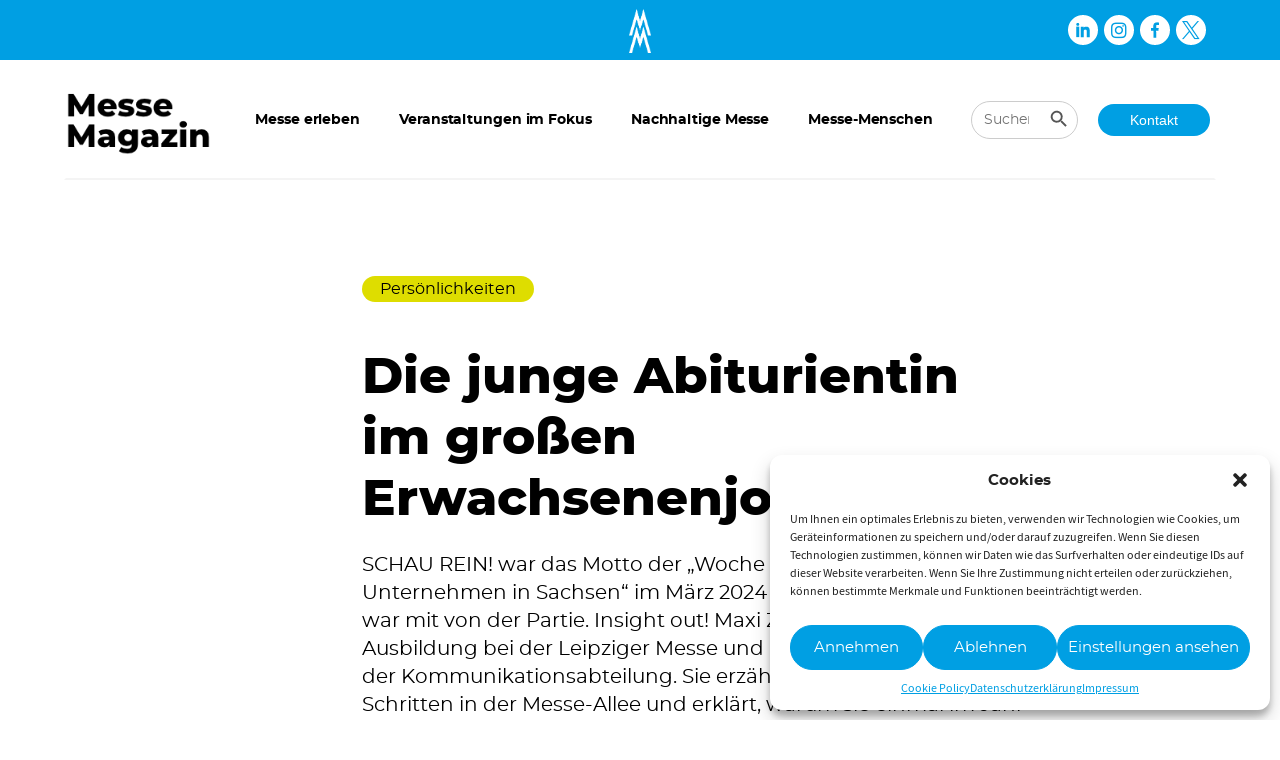

--- FILE ---
content_type: text/html; charset=UTF-8
request_url: https://magazin.leipziger-messe.de/maxi-zaumseil/
body_size: 28458
content:
<!DOCTYPE html>
<html lang="de-DE">
<head>
	<meta charset="UTF-8">
	<meta name="viewport" content="width=device-width, initial-scale=1.0, viewport-fit=cover" />		<meta name='robots' content='index, follow, max-image-preview:large, max-snippet:-1, max-video-preview:-1' />

	<!-- This site is optimized with the Yoast SEO plugin v20.8 - https://yoast.com/wordpress/plugins/seo/ -->
	<title>Ausbildung bei der Leipziger Messe – Einblicke zur Woche der offenen Unternehmen in Sachsen</title>
	<meta name="description" content="Ausbildung bei der Leipziger Messe – Blick hinter die Kulisse mit Maxi Zaumseil, Assistentin in der Kommunikationsabteilung" />
	<link rel="canonical" href="https://magazin.leipziger-messe.de/maxi-zaumseil/" />
	<meta property="og:locale" content="de_DE" />
	<meta property="og:type" content="article" />
	<meta property="og:title" content="Ausbildung bei der Leipziger Messe – Einblicke zur Woche der offenen Unternehmen in Sachsen" />
	<meta property="og:description" content="Ausbildung bei der Leipziger Messe – Blick hinter die Kulisse mit Maxi Zaumseil, Assistentin in der Kommunikationsabteilung" />
	<meta property="og:url" content="https://magazin.leipziger-messe.de/maxi-zaumseil/" />
	<meta property="og:site_name" content="Messe Magazin" />
	<meta property="article:published_time" content="2024-04-04T07:36:48+00:00" />
	<meta property="article:modified_time" content="2024-08-06T07:47:14+00:00" />
	<meta property="og:image" content="https://magazin.leipziger-messe.de/wp-content/uploads/2024/04/Header_Maxi_1-scaled.jpg" />
	<meta property="og:image:width" content="2560" />
	<meta property="og:image:height" content="1196" />
	<meta property="og:image:type" content="image/jpeg" />
	<meta name="author" content="Leipziger Messe" />
	<meta name="twitter:card" content="summary_large_image" />
	<meta name="twitter:label1" content="Verfasst von" />
	<meta name="twitter:data1" content="Leipziger Messe" />
	<meta name="twitter:label2" content="Geschätzte Lesezeit" />
	<meta name="twitter:data2" content="5 Minuten" />
	<script type="application/ld+json" class="yoast-schema-graph">{"@context":"https://schema.org","@graph":[{"@type":"WebPage","@id":"https://magazin.leipziger-messe.de/maxi-zaumseil/","url":"https://magazin.leipziger-messe.de/maxi-zaumseil/","name":"Ausbildung bei der Leipziger Messe – Einblicke zur Woche der offenen Unternehmen in Sachsen","isPartOf":{"@id":"https://magazin.leipziger-messe.de/#website"},"primaryImageOfPage":{"@id":"https://magazin.leipziger-messe.de/maxi-zaumseil/#primaryimage"},"image":{"@id":"https://magazin.leipziger-messe.de/maxi-zaumseil/#primaryimage"},"thumbnailUrl":"https://magazin.leipziger-messe.de/wp-content/uploads/2024/04/Header_Maxi_1-scaled.jpg","datePublished":"2024-04-04T07:36:48+00:00","dateModified":"2024-08-06T07:47:14+00:00","author":{"@id":"https://magazin.leipziger-messe.de/#/schema/person/e98f421170ee641ddefeca2833585598"},"description":"Ausbildung bei der Leipziger Messe – Blick hinter die Kulisse mit Maxi Zaumseil, Assistentin in der Kommunikationsabteilung","breadcrumb":{"@id":"https://magazin.leipziger-messe.de/maxi-zaumseil/#breadcrumb"},"inLanguage":"de-DE","potentialAction":[{"@type":"ReadAction","target":["https://magazin.leipziger-messe.de/maxi-zaumseil/"]}]},{"@type":"ImageObject","inLanguage":"de-DE","@id":"https://magazin.leipziger-messe.de/maxi-zaumseil/#primaryimage","url":"https://magazin.leipziger-messe.de/wp-content/uploads/2024/04/Header_Maxi_1-scaled.jpg","contentUrl":"https://magazin.leipziger-messe.de/wp-content/uploads/2024/04/Header_Maxi_1-scaled.jpg","width":2560,"height":1196,"caption":"Maxi Zaumseil, Assistentin in der Kommunikationsabteilung der Leipziger Messe, im Atrium des Verwaltungsgebäudes stehend. Sie ist seit ihrer Ausbildung bei der Leipziger Messe."},{"@type":"BreadcrumbList","@id":"https://magazin.leipziger-messe.de/maxi-zaumseil/#breadcrumb","itemListElement":[{"@type":"ListItem","position":1,"name":"Startseite","item":"https://magazin.leipziger-messe.de/"},{"@type":"ListItem","position":2,"name":"Die junge Abiturientin im großen Erwachsenenjob"}]},{"@type":"WebSite","@id":"https://magazin.leipziger-messe.de/#website","url":"https://magazin.leipziger-messe.de/","name":"Messe Magazin","description":"","potentialAction":[{"@type":"SearchAction","target":{"@type":"EntryPoint","urlTemplate":"https://magazin.leipziger-messe.de/?s={search_term_string}"},"query-input":"required name=search_term_string"}],"inLanguage":"de-DE"},{"@type":"Person","@id":"https://magazin.leipziger-messe.de/#/schema/person/e98f421170ee641ddefeca2833585598","name":"Leipziger Messe","image":{"@type":"ImageObject","inLanguage":"de-DE","@id":"https://magazin.leipziger-messe.de/#/schema/person/image/","url":"https://secure.gravatar.com/avatar/34d3b5f2ba2ba090fa1ee32ed24bbbc1?s=96&d=mm&r=g","contentUrl":"https://secure.gravatar.com/avatar/34d3b5f2ba2ba090fa1ee32ed24bbbc1?s=96&d=mm&r=g","caption":"Leipziger Messe"},"url":"https://magazin.leipziger-messe.de/author/leipziger-messe/"}]}</script>
	<!-- / Yoast SEO plugin. -->


<link rel="alternate" type="application/rss+xml" title="Messe Magazin &raquo; Feed" href="https://magazin.leipziger-messe.de/feed/" />
<link rel="alternate" type="application/rss+xml" title="Messe Magazin &raquo; Kommentar-Feed" href="https://magazin.leipziger-messe.de/comments/feed/" />
<link rel="alternate" type="application/rss+xml" title="Messe Magazin &raquo; Die junge Abiturientin im großen Erwachsenenjob Kommentar-Feed" href="https://magazin.leipziger-messe.de/maxi-zaumseil/feed/" />
<script>
window._wpemojiSettings = {"baseUrl":"https:\/\/s.w.org\/images\/core\/emoji\/14.0.0\/72x72\/","ext":".png","svgUrl":"https:\/\/s.w.org\/images\/core\/emoji\/14.0.0\/svg\/","svgExt":".svg","source":{"concatemoji":"https:\/\/magazin.leipziger-messe.de\/wp-includes\/js\/wp-emoji-release.min.js?ver=6.3.2"}};
/*! This file is auto-generated */
!function(i,n){var o,s,e;function c(e){try{var t={supportTests:e,timestamp:(new Date).valueOf()};sessionStorage.setItem(o,JSON.stringify(t))}catch(e){}}function p(e,t,n){e.clearRect(0,0,e.canvas.width,e.canvas.height),e.fillText(t,0,0);var t=new Uint32Array(e.getImageData(0,0,e.canvas.width,e.canvas.height).data),r=(e.clearRect(0,0,e.canvas.width,e.canvas.height),e.fillText(n,0,0),new Uint32Array(e.getImageData(0,0,e.canvas.width,e.canvas.height).data));return t.every(function(e,t){return e===r[t]})}function u(e,t,n){switch(t){case"flag":return n(e,"\ud83c\udff3\ufe0f\u200d\u26a7\ufe0f","\ud83c\udff3\ufe0f\u200b\u26a7\ufe0f")?!1:!n(e,"\ud83c\uddfa\ud83c\uddf3","\ud83c\uddfa\u200b\ud83c\uddf3")&&!n(e,"\ud83c\udff4\udb40\udc67\udb40\udc62\udb40\udc65\udb40\udc6e\udb40\udc67\udb40\udc7f","\ud83c\udff4\u200b\udb40\udc67\u200b\udb40\udc62\u200b\udb40\udc65\u200b\udb40\udc6e\u200b\udb40\udc67\u200b\udb40\udc7f");case"emoji":return!n(e,"\ud83e\udef1\ud83c\udffb\u200d\ud83e\udef2\ud83c\udfff","\ud83e\udef1\ud83c\udffb\u200b\ud83e\udef2\ud83c\udfff")}return!1}function f(e,t,n){var r="undefined"!=typeof WorkerGlobalScope&&self instanceof WorkerGlobalScope?new OffscreenCanvas(300,150):i.createElement("canvas"),a=r.getContext("2d",{willReadFrequently:!0}),o=(a.textBaseline="top",a.font="600 32px Arial",{});return e.forEach(function(e){o[e]=t(a,e,n)}),o}function t(e){var t=i.createElement("script");t.src=e,t.defer=!0,i.head.appendChild(t)}"undefined"!=typeof Promise&&(o="wpEmojiSettingsSupports",s=["flag","emoji"],n.supports={everything:!0,everythingExceptFlag:!0},e=new Promise(function(e){i.addEventListener("DOMContentLoaded",e,{once:!0})}),new Promise(function(t){var n=function(){try{var e=JSON.parse(sessionStorage.getItem(o));if("object"==typeof e&&"number"==typeof e.timestamp&&(new Date).valueOf()<e.timestamp+604800&&"object"==typeof e.supportTests)return e.supportTests}catch(e){}return null}();if(!n){if("undefined"!=typeof Worker&&"undefined"!=typeof OffscreenCanvas&&"undefined"!=typeof URL&&URL.createObjectURL&&"undefined"!=typeof Blob)try{var e="postMessage("+f.toString()+"("+[JSON.stringify(s),u.toString(),p.toString()].join(",")+"));",r=new Blob([e],{type:"text/javascript"}),a=new Worker(URL.createObjectURL(r),{name:"wpTestEmojiSupports"});return void(a.onmessage=function(e){c(n=e.data),a.terminate(),t(n)})}catch(e){}c(n=f(s,u,p))}t(n)}).then(function(e){for(var t in e)n.supports[t]=e[t],n.supports.everything=n.supports.everything&&n.supports[t],"flag"!==t&&(n.supports.everythingExceptFlag=n.supports.everythingExceptFlag&&n.supports[t]);n.supports.everythingExceptFlag=n.supports.everythingExceptFlag&&!n.supports.flag,n.DOMReady=!1,n.readyCallback=function(){n.DOMReady=!0}}).then(function(){return e}).then(function(){var e;n.supports.everything||(n.readyCallback(),(e=n.source||{}).concatemoji?t(e.concatemoji):e.wpemoji&&e.twemoji&&(t(e.twemoji),t(e.wpemoji)))}))}((window,document),window._wpemojiSettings);
</script>
<style>
img.wp-smiley,
img.emoji {
	display: inline !important;
	border: none !important;
	box-shadow: none !important;
	height: 1em !important;
	width: 1em !important;
	margin: 0 0.07em !important;
	vertical-align: -0.1em !important;
	background: none !important;
	padding: 0 !important;
}
</style>
	<link rel='stylesheet' id='wp-block-library-css' href='https://magazin.leipziger-messe.de/wp-includes/css/dist/block-library/style.min.css?ver=6.3.2' media='all' />
<link rel='stylesheet' id='embedpress_blocks-cgb-style-css-css' href='https://magazin.leipziger-messe.de/wp-content/plugins/embedpress/Gutenberg/dist/blocks.style.build.css?ver=1691405061' media='all' />
<style id='classic-theme-styles-inline-css'>
/*! This file is auto-generated */
.wp-block-button__link{color:#fff;background-color:#32373c;border-radius:9999px;box-shadow:none;text-decoration:none;padding:calc(.667em + 2px) calc(1.333em + 2px);font-size:1.125em}.wp-block-file__button{background:#32373c;color:#fff;text-decoration:none}
</style>
<style id='global-styles-inline-css'>
body{--wp--preset--color--black: #000000;--wp--preset--color--cyan-bluish-gray: #abb8c3;--wp--preset--color--white: #ffffff;--wp--preset--color--pale-pink: #f78da7;--wp--preset--color--vivid-red: #cf2e2e;--wp--preset--color--luminous-vivid-orange: #ff6900;--wp--preset--color--luminous-vivid-amber: #fcb900;--wp--preset--color--light-green-cyan: #7bdcb5;--wp--preset--color--vivid-green-cyan: #00d084;--wp--preset--color--pale-cyan-blue: #8ed1fc;--wp--preset--color--vivid-cyan-blue: #0693e3;--wp--preset--color--vivid-purple: #9b51e0;--wp--preset--gradient--vivid-cyan-blue-to-vivid-purple: linear-gradient(135deg,rgba(6,147,227,1) 0%,rgb(155,81,224) 100%);--wp--preset--gradient--light-green-cyan-to-vivid-green-cyan: linear-gradient(135deg,rgb(122,220,180) 0%,rgb(0,208,130) 100%);--wp--preset--gradient--luminous-vivid-amber-to-luminous-vivid-orange: linear-gradient(135deg,rgba(252,185,0,1) 0%,rgba(255,105,0,1) 100%);--wp--preset--gradient--luminous-vivid-orange-to-vivid-red: linear-gradient(135deg,rgba(255,105,0,1) 0%,rgb(207,46,46) 100%);--wp--preset--gradient--very-light-gray-to-cyan-bluish-gray: linear-gradient(135deg,rgb(238,238,238) 0%,rgb(169,184,195) 100%);--wp--preset--gradient--cool-to-warm-spectrum: linear-gradient(135deg,rgb(74,234,220) 0%,rgb(151,120,209) 20%,rgb(207,42,186) 40%,rgb(238,44,130) 60%,rgb(251,105,98) 80%,rgb(254,248,76) 100%);--wp--preset--gradient--blush-light-purple: linear-gradient(135deg,rgb(255,206,236) 0%,rgb(152,150,240) 100%);--wp--preset--gradient--blush-bordeaux: linear-gradient(135deg,rgb(254,205,165) 0%,rgb(254,45,45) 50%,rgb(107,0,62) 100%);--wp--preset--gradient--luminous-dusk: linear-gradient(135deg,rgb(255,203,112) 0%,rgb(199,81,192) 50%,rgb(65,88,208) 100%);--wp--preset--gradient--pale-ocean: linear-gradient(135deg,rgb(255,245,203) 0%,rgb(182,227,212) 50%,rgb(51,167,181) 100%);--wp--preset--gradient--electric-grass: linear-gradient(135deg,rgb(202,248,128) 0%,rgb(113,206,126) 100%);--wp--preset--gradient--midnight: linear-gradient(135deg,rgb(2,3,129) 0%,rgb(40,116,252) 100%);--wp--preset--font-size--small: 13px;--wp--preset--font-size--medium: 20px;--wp--preset--font-size--large: 36px;--wp--preset--font-size--x-large: 42px;--wp--preset--spacing--20: 0.44rem;--wp--preset--spacing--30: 0.67rem;--wp--preset--spacing--40: 1rem;--wp--preset--spacing--50: 1.5rem;--wp--preset--spacing--60: 2.25rem;--wp--preset--spacing--70: 3.38rem;--wp--preset--spacing--80: 5.06rem;--wp--preset--shadow--natural: 6px 6px 9px rgba(0, 0, 0, 0.2);--wp--preset--shadow--deep: 12px 12px 50px rgba(0, 0, 0, 0.4);--wp--preset--shadow--sharp: 6px 6px 0px rgba(0, 0, 0, 0.2);--wp--preset--shadow--outlined: 6px 6px 0px -3px rgba(255, 255, 255, 1), 6px 6px rgba(0, 0, 0, 1);--wp--preset--shadow--crisp: 6px 6px 0px rgba(0, 0, 0, 1);}:where(.is-layout-flex){gap: 0.5em;}:where(.is-layout-grid){gap: 0.5em;}body .is-layout-flow > .alignleft{float: left;margin-inline-start: 0;margin-inline-end: 2em;}body .is-layout-flow > .alignright{float: right;margin-inline-start: 2em;margin-inline-end: 0;}body .is-layout-flow > .aligncenter{margin-left: auto !important;margin-right: auto !important;}body .is-layout-constrained > .alignleft{float: left;margin-inline-start: 0;margin-inline-end: 2em;}body .is-layout-constrained > .alignright{float: right;margin-inline-start: 2em;margin-inline-end: 0;}body .is-layout-constrained > .aligncenter{margin-left: auto !important;margin-right: auto !important;}body .is-layout-constrained > :where(:not(.alignleft):not(.alignright):not(.alignfull)){max-width: var(--wp--style--global--content-size);margin-left: auto !important;margin-right: auto !important;}body .is-layout-constrained > .alignwide{max-width: var(--wp--style--global--wide-size);}body .is-layout-flex{display: flex;}body .is-layout-flex{flex-wrap: wrap;align-items: center;}body .is-layout-flex > *{margin: 0;}body .is-layout-grid{display: grid;}body .is-layout-grid > *{margin: 0;}:where(.wp-block-columns.is-layout-flex){gap: 2em;}:where(.wp-block-columns.is-layout-grid){gap: 2em;}:where(.wp-block-post-template.is-layout-flex){gap: 1.25em;}:where(.wp-block-post-template.is-layout-grid){gap: 1.25em;}.has-black-color{color: var(--wp--preset--color--black) !important;}.has-cyan-bluish-gray-color{color: var(--wp--preset--color--cyan-bluish-gray) !important;}.has-white-color{color: var(--wp--preset--color--white) !important;}.has-pale-pink-color{color: var(--wp--preset--color--pale-pink) !important;}.has-vivid-red-color{color: var(--wp--preset--color--vivid-red) !important;}.has-luminous-vivid-orange-color{color: var(--wp--preset--color--luminous-vivid-orange) !important;}.has-luminous-vivid-amber-color{color: var(--wp--preset--color--luminous-vivid-amber) !important;}.has-light-green-cyan-color{color: var(--wp--preset--color--light-green-cyan) !important;}.has-vivid-green-cyan-color{color: var(--wp--preset--color--vivid-green-cyan) !important;}.has-pale-cyan-blue-color{color: var(--wp--preset--color--pale-cyan-blue) !important;}.has-vivid-cyan-blue-color{color: var(--wp--preset--color--vivid-cyan-blue) !important;}.has-vivid-purple-color{color: var(--wp--preset--color--vivid-purple) !important;}.has-black-background-color{background-color: var(--wp--preset--color--black) !important;}.has-cyan-bluish-gray-background-color{background-color: var(--wp--preset--color--cyan-bluish-gray) !important;}.has-white-background-color{background-color: var(--wp--preset--color--white) !important;}.has-pale-pink-background-color{background-color: var(--wp--preset--color--pale-pink) !important;}.has-vivid-red-background-color{background-color: var(--wp--preset--color--vivid-red) !important;}.has-luminous-vivid-orange-background-color{background-color: var(--wp--preset--color--luminous-vivid-orange) !important;}.has-luminous-vivid-amber-background-color{background-color: var(--wp--preset--color--luminous-vivid-amber) !important;}.has-light-green-cyan-background-color{background-color: var(--wp--preset--color--light-green-cyan) !important;}.has-vivid-green-cyan-background-color{background-color: var(--wp--preset--color--vivid-green-cyan) !important;}.has-pale-cyan-blue-background-color{background-color: var(--wp--preset--color--pale-cyan-blue) !important;}.has-vivid-cyan-blue-background-color{background-color: var(--wp--preset--color--vivid-cyan-blue) !important;}.has-vivid-purple-background-color{background-color: var(--wp--preset--color--vivid-purple) !important;}.has-black-border-color{border-color: var(--wp--preset--color--black) !important;}.has-cyan-bluish-gray-border-color{border-color: var(--wp--preset--color--cyan-bluish-gray) !important;}.has-white-border-color{border-color: var(--wp--preset--color--white) !important;}.has-pale-pink-border-color{border-color: var(--wp--preset--color--pale-pink) !important;}.has-vivid-red-border-color{border-color: var(--wp--preset--color--vivid-red) !important;}.has-luminous-vivid-orange-border-color{border-color: var(--wp--preset--color--luminous-vivid-orange) !important;}.has-luminous-vivid-amber-border-color{border-color: var(--wp--preset--color--luminous-vivid-amber) !important;}.has-light-green-cyan-border-color{border-color: var(--wp--preset--color--light-green-cyan) !important;}.has-vivid-green-cyan-border-color{border-color: var(--wp--preset--color--vivid-green-cyan) !important;}.has-pale-cyan-blue-border-color{border-color: var(--wp--preset--color--pale-cyan-blue) !important;}.has-vivid-cyan-blue-border-color{border-color: var(--wp--preset--color--vivid-cyan-blue) !important;}.has-vivid-purple-border-color{border-color: var(--wp--preset--color--vivid-purple) !important;}.has-vivid-cyan-blue-to-vivid-purple-gradient-background{background: var(--wp--preset--gradient--vivid-cyan-blue-to-vivid-purple) !important;}.has-light-green-cyan-to-vivid-green-cyan-gradient-background{background: var(--wp--preset--gradient--light-green-cyan-to-vivid-green-cyan) !important;}.has-luminous-vivid-amber-to-luminous-vivid-orange-gradient-background{background: var(--wp--preset--gradient--luminous-vivid-amber-to-luminous-vivid-orange) !important;}.has-luminous-vivid-orange-to-vivid-red-gradient-background{background: var(--wp--preset--gradient--luminous-vivid-orange-to-vivid-red) !important;}.has-very-light-gray-to-cyan-bluish-gray-gradient-background{background: var(--wp--preset--gradient--very-light-gray-to-cyan-bluish-gray) !important;}.has-cool-to-warm-spectrum-gradient-background{background: var(--wp--preset--gradient--cool-to-warm-spectrum) !important;}.has-blush-light-purple-gradient-background{background: var(--wp--preset--gradient--blush-light-purple) !important;}.has-blush-bordeaux-gradient-background{background: var(--wp--preset--gradient--blush-bordeaux) !important;}.has-luminous-dusk-gradient-background{background: var(--wp--preset--gradient--luminous-dusk) !important;}.has-pale-ocean-gradient-background{background: var(--wp--preset--gradient--pale-ocean) !important;}.has-electric-grass-gradient-background{background: var(--wp--preset--gradient--electric-grass) !important;}.has-midnight-gradient-background{background: var(--wp--preset--gradient--midnight) !important;}.has-small-font-size{font-size: var(--wp--preset--font-size--small) !important;}.has-medium-font-size{font-size: var(--wp--preset--font-size--medium) !important;}.has-large-font-size{font-size: var(--wp--preset--font-size--large) !important;}.has-x-large-font-size{font-size: var(--wp--preset--font-size--x-large) !important;}
.wp-block-navigation a:where(:not(.wp-element-button)){color: inherit;}
:where(.wp-block-post-template.is-layout-flex){gap: 1.25em;}:where(.wp-block-post-template.is-layout-grid){gap: 1.25em;}
:where(.wp-block-columns.is-layout-flex){gap: 2em;}:where(.wp-block-columns.is-layout-grid){gap: 2em;}
.wp-block-pullquote{font-size: 1.5em;line-height: 1.6;}
</style>
<link rel='stylesheet' id='embedpress-css' href='https://magazin.leipziger-messe.de/wp-content/plugins/embedpress/assets/css/embedpress.css?ver=6.3.2' media='all' />
<link rel='stylesheet' id='cmplz-general-css' href='https://magazin.leipziger-messe.de/wp-content/plugins/complianz-gdpr/assets/css/cookieblocker.min.css?ver=6.4.6' media='all' />
<link rel='stylesheet' id='ivory-search-styles-css' href='https://magazin.leipziger-messe.de/wp-content/plugins/add-search-to-menu/public/css/ivory-search.min.css?ver=5.5.1' media='all' />
<link rel='stylesheet' id='PIOK-style-css' href='https://magazin.leipziger-messe.de/wp-content/themes/22-piok-585/style.css?ver=1.0.0' media='all' />
<link rel='stylesheet' id='b9p-blank-normalize_gap-css' href='https://magazin.leipziger-messe.de/wp-content/themes/wp-b9p-blank-theme-master/normalize_gap.css?ver=1.1.2' media='all' />
<link rel='stylesheet' id='elementor-icons-css' href='https://magazin.leipziger-messe.de/wp-content/plugins/elementor-old/assets/lib/eicons/css/elementor-icons.min.css?ver=5.18.0' media='all' />
<link rel='stylesheet' id='elementor-frontend-css' href='https://magazin.leipziger-messe.de/wp-content/uploads/elementor/css/custom-frontend-lite.min.css?ver=1759751041' media='all' />
<style id='elementor-frontend-inline-css'>
.elementor-252 .elementor-element.elementor-element-fe20222:not(.elementor-motion-effects-element-type-background) > .elementor-widget-wrap, .elementor-252 .elementor-element.elementor-element-fe20222 > .elementor-widget-wrap > .elementor-motion-effects-container > .elementor-motion-effects-layer{background-image:url("https://magazin.leipziger-messe.de/wp-content/uploads/2024/04/Header_Maxi_1-scaled.jpg");}
</style>
<link rel='stylesheet' id='swiper-css' href='https://magazin.leipziger-messe.de/wp-content/plugins/elementor-old/assets/lib/swiper/css/swiper.min.css?ver=5.3.6' media='all' />
<link rel='stylesheet' id='elementor-post-5-css' href='https://magazin.leipziger-messe.de/wp-content/uploads/elementor/css/post-5.css?ver=1759751041' media='all' />
<link rel='stylesheet' id='elementor-pro-css' href='https://magazin.leipziger-messe.de/wp-content/uploads/elementor/css/custom-pro-frontend-lite.min.css?ver=1759751041' media='all' />
<link rel='stylesheet' id='elementor-global-css' href='https://magazin.leipziger-messe.de/wp-content/uploads/elementor/css/global.css?ver=1759751041' media='all' />
<link rel='stylesheet' id='elementor-post-9949-css' href='https://magazin.leipziger-messe.de/wp-content/uploads/elementor/css/post-9949.css?ver=1759774684' media='all' />
<link rel='stylesheet' id='elementor-post-102-css' href='https://magazin.leipziger-messe.de/wp-content/uploads/elementor/css/post-102.css?ver=1759751042' media='all' />
<link rel='stylesheet' id='elementor-post-47-css' href='https://magazin.leipziger-messe.de/wp-content/uploads/elementor/css/post-47.css?ver=1759751042' media='all' />
<link rel='stylesheet' id='elementor-post-252-css' href='https://magazin.leipziger-messe.de/wp-content/uploads/elementor/css/post-252.css?ver=1759751042' media='all' />
<link rel='stylesheet' id='dashicons-css' href='https://magazin.leipziger-messe.de/wp-includes/css/dashicons.min.css?ver=6.3.2' media='all' />
<link rel='stylesheet' id='plyr-css' href='https://magazin.leipziger-messe.de/wp-content/plugins/embedpress/assets/css/plyr.css?ver=6.3.2' media='all' />
<link rel='stylesheet' id='ecs-styles-css' href='https://magazin.leipziger-messe.de/wp-content/plugins/ele-custom-skin/assets/css/ecs-style.css?ver=3.1.7' media='all' />
<link rel='stylesheet' id='elementor-post-381-css' href='https://magazin.leipziger-messe.de/wp-content/uploads/elementor/css/post-381.css?ver=1689603149' media='all' />
<link rel='stylesheet' id='elementor-post-425-css' href='https://magazin.leipziger-messe.de/wp-content/uploads/elementor/css/post-425.css?ver=1699275941' media='all' />
<link rel='stylesheet' id='elementor-post-583-css' href='https://magazin.leipziger-messe.de/wp-content/uploads/elementor/css/post-583.css?ver=1696521863' media='all' />
<link rel='stylesheet' id='elementor-icons-shared-0-css' href='https://magazin.leipziger-messe.de/wp-content/plugins/elementor-old/assets/lib/font-awesome/css/fontawesome.min.css?ver=5.15.3' media='all' />
<link rel='stylesheet' id='elementor-icons-fa-brands-css' href='https://magazin.leipziger-messe.de/wp-content/plugins/elementor-old/assets/lib/font-awesome/css/brands.min.css?ver=5.15.3' media='all' />
<link rel='stylesheet' id='elementor-icons-custom-icon-css' href='https://magazin.leipziger-messe.de/wp-content/uploads/elementor/custom-icons/custom-icon/style.css?ver=1.0.0' media='all' />
<link rel='stylesheet' id='elementor-icons-fa-solid-css' href='https://magazin.leipziger-messe.de/wp-content/plugins/elementor-old/assets/lib/font-awesome/css/solid.min.css?ver=5.15.3' media='all' />
<script src='https://magazin.leipziger-messe.de/wp-includes/js/jquery/jquery.min.js?ver=3.7.0' id='jquery-core-js'></script>
<script src='https://magazin.leipziger-messe.de/wp-includes/js/jquery/jquery-migrate.min.js?ver=3.4.1' id='jquery-migrate-js'></script>
<script src='https://magazin.leipziger-messe.de/wp-content/plugins/embedpress/assets/js/plyr.polyfilled.js?ver=1' id='plyr.polyfilled-js'></script>
<script id='ecs_ajax_load-js-extra'>
var ecs_ajax_params = {"ajaxurl":"https:\/\/magazin.leipziger-messe.de\/wp-admin\/admin-ajax.php","posts":"{\"page\":0,\"name\":\"maxi-zaumseil\",\"error\":\"\",\"m\":\"\",\"p\":0,\"post_parent\":\"\",\"subpost\":\"\",\"subpost_id\":\"\",\"attachment\":\"\",\"attachment_id\":0,\"pagename\":\"\",\"page_id\":0,\"second\":\"\",\"minute\":\"\",\"hour\":\"\",\"day\":0,\"monthnum\":0,\"year\":0,\"w\":0,\"category_name\":\"\",\"tag\":\"\",\"cat\":\"\",\"tag_id\":\"\",\"author\":\"\",\"author_name\":\"\",\"feed\":\"\",\"tb\":\"\",\"paged\":0,\"meta_key\":\"\",\"meta_value\":\"\",\"preview\":\"\",\"s\":\"\",\"sentence\":\"\",\"title\":\"\",\"fields\":\"\",\"menu_order\":\"\",\"embed\":\"\",\"category__in\":[],\"category__not_in\":[],\"category__and\":[],\"post__in\":[],\"post__not_in\":[],\"post_name__in\":[],\"tag__in\":[],\"tag__not_in\":[],\"tag__and\":[],\"tag_slug__in\":[],\"tag_slug__and\":[],\"post_parent__in\":[],\"post_parent__not_in\":[],\"author__in\":[],\"author__not_in\":[],\"search_columns\":[],\"post_type\":[\"post\",\"page\",\"e-landing-page\"],\"ignore_sticky_posts\":false,\"suppress_filters\":false,\"cache_results\":true,\"update_post_term_cache\":true,\"update_menu_item_cache\":false,\"lazy_load_term_meta\":true,\"update_post_meta_cache\":true,\"posts_per_page\":10,\"nopaging\":false,\"comments_per_page\":\"50\",\"no_found_rows\":false,\"order\":\"DESC\"}"};
</script>
<script src='https://magazin.leipziger-messe.de/wp-content/plugins/ele-custom-skin/assets/js/ecs_ajax_pagination.js?ver=3.1.7' id='ecs_ajax_load-js'></script>
<script src='https://magazin.leipziger-messe.de/wp-content/plugins/ele-custom-skin/assets/js/ecs.js?ver=3.1.7' id='ecs-script-js'></script>
<link rel="https://api.w.org/" href="https://magazin.leipziger-messe.de/wp-json/" /><link rel="alternate" type="application/json" href="https://magazin.leipziger-messe.de/wp-json/wp/v2/posts/9949" /><link rel="EditURI" type="application/rsd+xml" title="RSD" href="https://magazin.leipziger-messe.de/xmlrpc.php?rsd" />
<meta name="generator" content="WordPress 6.3.2" />
<link rel='shortlink' href='https://magazin.leipziger-messe.de/?p=9949' />
<link rel="alternate" type="application/json+oembed" href="https://magazin.leipziger-messe.de/wp-json/oembed/1.0/embed?url=https%3A%2F%2Fmagazin.leipziger-messe.de%2Fmaxi-zaumseil%2F" />
<link rel="alternate" type="text/xml+oembed" href="https://magazin.leipziger-messe.de/wp-json/oembed/1.0/embed?url=https%3A%2F%2Fmagazin.leipziger-messe.de%2Fmaxi-zaumseil%2F&#038;format=xml" />
<style>.cmplz-hidden{display:none!important;}</style><meta name="generator" content="Elementor 3.12.2; features: e_dom_optimization, e_optimized_assets_loading, e_optimized_css_loading, a11y_improvements, additional_custom_breakpoints; settings: css_print_method-external, google_font-disabled, font_display-swap">
<!-- Google tag (gtag.js) -->
<script async src="https://www.googletagmanager.com/gtag/js?id=G-23J0RYL4LT"></script>
<script>
  window.dataLayer = window.dataLayer || [];
  function gtag(){dataLayer.push(arguments);}
  gtag('js', new Date());

  gtag('config', 'G-23J0RYL4LT');
</script>
<link rel="icon" href="https://magazin.leipziger-messe.de/wp-content/uploads/2023/06/cropped-20230628_Favicon_hellblau-32x32.png" sizes="32x32" />
<link rel="icon" href="https://magazin.leipziger-messe.de/wp-content/uploads/2023/06/cropped-20230628_Favicon_hellblau-192x192.png" sizes="192x192" />
<link rel="apple-touch-icon" href="https://magazin.leipziger-messe.de/wp-content/uploads/2023/06/cropped-20230628_Favicon_hellblau-180x180.png" />
<meta name="msapplication-TileImage" content="https://magazin.leipziger-messe.de/wp-content/uploads/2023/06/cropped-20230628_Favicon_hellblau-270x270.png" />
		<style id="wp-custom-css">
			.elementor-widget-text-editor ul, .elementor-widget-text-editor ol{
	margin-top:0;
	padding-left: 20px;
}

		</style>
					<style type="text/css">
					</style>
		</head>
<body data-cmplz=1 class="post-template-default single single-post postid-9949 single-format-standard wp-b9p-blank-theme-master elementor-default elementor-template-full-width elementor-kit-5 elementor-page elementor-page-9949 elementor-page-252">

		<div data-elementor-type="header" data-elementor-id="102" class="elementor elementor-102 elementor-location-header">
		<div class="elementor-section-wrap">
					<section class="elementor-section elementor-top-section elementor-element elementor-element-4dcc2ad elementor-section-height-min-height elementor-section-content-middle elementor-hidden-tablet elementor-hidden-mobile elementor-section-boxed elementor-section-height-default elementor-section-items-middle" data-id="4dcc2ad" data-element_type="section" data-settings="{&quot;background_background&quot;:&quot;classic&quot;}">
						<div class="elementor-container elementor-column-gap-default">
					<div class="elementor-column elementor-col-50 elementor-top-column elementor-element elementor-element-4fed372" data-id="4fed372" data-element_type="column">
			<div class="elementor-widget-wrap elementor-element-populated">
								<div class="elementor-element elementor-element-4ccdadd elementor-absolute elementor-widget elementor-widget-image" data-id="4ccdadd" data-element_type="widget" data-settings="{&quot;_position&quot;:&quot;absolute&quot;}" data-widget_type="image.default">
				<div class="elementor-widget-container">
			<style>/*! elementor - v3.12.2 - 23-04-2023 */
.elementor-widget-image{text-align:center}.elementor-widget-image a{display:inline-block}.elementor-widget-image a img[src$=".svg"]{width:48px}.elementor-widget-image img{vertical-align:middle;display:inline-block}</style>													<a href="https://www.leipziger-messe.de/" target="_blank">
							<img width="61" height="122" src="https://magazin.leipziger-messe.de/wp-content/uploads/2023/05/MM_signet_Weiss.png" class="attachment-full size-full wp-image-107" alt="" />								</a>
															</div>
				</div>
					</div>
		</div>
				<div class="elementor-column elementor-col-50 elementor-top-column elementor-element elementor-element-0b732cf elementor-hidden-tablet elementor-hidden-mobile" data-id="0b732cf" data-element_type="column">
			<div class="elementor-widget-wrap elementor-element-populated">
								<section class="elementor-section elementor-inner-section elementor-element elementor-element-3e6f3b4 elementor-section-boxed elementor-section-height-default elementor-section-height-default" data-id="3e6f3b4" data-element_type="section">
						<div class="elementor-container elementor-column-gap-default">
					<div class="elementor-column elementor-col-100 elementor-inner-column elementor-element elementor-element-3f476ee" data-id="3f476ee" data-element_type="column">
			<div class="elementor-widget-wrap elementor-element-populated">
								<div class="elementor-element elementor-element-1b73aa9 elementor-shape-circle e-grid-align-right elementor-grid-0 elementor-widget elementor-widget-social-icons" data-id="1b73aa9" data-element_type="widget" data-widget_type="social-icons.default">
				<div class="elementor-widget-container">
			<style>/*! elementor - v3.12.2 - 23-04-2023 */
.elementor-widget-social-icons.elementor-grid-0 .elementor-widget-container,.elementor-widget-social-icons.elementor-grid-mobile-0 .elementor-widget-container,.elementor-widget-social-icons.elementor-grid-tablet-0 .elementor-widget-container{line-height:1;font-size:0}.elementor-widget-social-icons:not(.elementor-grid-0):not(.elementor-grid-tablet-0):not(.elementor-grid-mobile-0) .elementor-grid{display:inline-grid}.elementor-widget-social-icons .elementor-grid{grid-column-gap:var(--grid-column-gap,5px);grid-row-gap:var(--grid-row-gap,5px);grid-template-columns:var(--grid-template-columns);justify-content:var(--justify-content,center);justify-items:var(--justify-content,center)}.elementor-icon.elementor-social-icon{font-size:var(--icon-size,25px);line-height:var(--icon-size,25px);width:calc(var(--icon-size, 25px) + (2 * var(--icon-padding, .5em)));height:calc(var(--icon-size, 25px) + (2 * var(--icon-padding, .5em)))}.elementor-social-icon{--e-social-icon-icon-color:#fff;display:inline-flex;background-color:#69727d;align-items:center;justify-content:center;text-align:center;cursor:pointer}.elementor-social-icon i{color:var(--e-social-icon-icon-color)}.elementor-social-icon svg{fill:var(--e-social-icon-icon-color)}.elementor-social-icon:last-child{margin:0}.elementor-social-icon:hover{opacity:.9;color:#fff}.elementor-social-icon-android{background-color:#a4c639}.elementor-social-icon-apple{background-color:#999}.elementor-social-icon-behance{background-color:#1769ff}.elementor-social-icon-bitbucket{background-color:#205081}.elementor-social-icon-codepen{background-color:#000}.elementor-social-icon-delicious{background-color:#39f}.elementor-social-icon-deviantart{background-color:#05cc47}.elementor-social-icon-digg{background-color:#005be2}.elementor-social-icon-dribbble{background-color:#ea4c89}.elementor-social-icon-elementor{background-color:#d30c5c}.elementor-social-icon-envelope{background-color:#ea4335}.elementor-social-icon-facebook,.elementor-social-icon-facebook-f{background-color:#3b5998}.elementor-social-icon-flickr{background-color:#0063dc}.elementor-social-icon-foursquare{background-color:#2d5be3}.elementor-social-icon-free-code-camp,.elementor-social-icon-freecodecamp{background-color:#006400}.elementor-social-icon-github{background-color:#333}.elementor-social-icon-gitlab{background-color:#e24329}.elementor-social-icon-globe{background-color:#69727d}.elementor-social-icon-google-plus,.elementor-social-icon-google-plus-g{background-color:#dd4b39}.elementor-social-icon-houzz{background-color:#7ac142}.elementor-social-icon-instagram{background-color:#262626}.elementor-social-icon-jsfiddle{background-color:#487aa2}.elementor-social-icon-link{background-color:#818a91}.elementor-social-icon-linkedin,.elementor-social-icon-linkedin-in{background-color:#0077b5}.elementor-social-icon-medium{background-color:#00ab6b}.elementor-social-icon-meetup{background-color:#ec1c40}.elementor-social-icon-mixcloud{background-color:#273a4b}.elementor-social-icon-odnoklassniki{background-color:#f4731c}.elementor-social-icon-pinterest{background-color:#bd081c}.elementor-social-icon-product-hunt{background-color:#da552f}.elementor-social-icon-reddit{background-color:#ff4500}.elementor-social-icon-rss{background-color:#f26522}.elementor-social-icon-shopping-cart{background-color:#4caf50}.elementor-social-icon-skype{background-color:#00aff0}.elementor-social-icon-slideshare{background-color:#0077b5}.elementor-social-icon-snapchat{background-color:#fffc00}.elementor-social-icon-soundcloud{background-color:#f80}.elementor-social-icon-spotify{background-color:#2ebd59}.elementor-social-icon-stack-overflow{background-color:#fe7a15}.elementor-social-icon-steam{background-color:#00adee}.elementor-social-icon-stumbleupon{background-color:#eb4924}.elementor-social-icon-telegram{background-color:#2ca5e0}.elementor-social-icon-thumb-tack{background-color:#1aa1d8}.elementor-social-icon-tripadvisor{background-color:#589442}.elementor-social-icon-tumblr{background-color:#35465c}.elementor-social-icon-twitch{background-color:#6441a5}.elementor-social-icon-twitter{background-color:#1da1f2}.elementor-social-icon-viber{background-color:#665cac}.elementor-social-icon-vimeo{background-color:#1ab7ea}.elementor-social-icon-vk{background-color:#45668e}.elementor-social-icon-weibo{background-color:#dd2430}.elementor-social-icon-weixin{background-color:#31a918}.elementor-social-icon-whatsapp{background-color:#25d366}.elementor-social-icon-wordpress{background-color:#21759b}.elementor-social-icon-xing{background-color:#026466}.elementor-social-icon-yelp{background-color:#af0606}.elementor-social-icon-youtube{background-color:#cd201f}.elementor-social-icon-500px{background-color:#0099e5}.elementor-shape-rounded .elementor-icon.elementor-social-icon{border-radius:10%}.elementor-shape-circle .elementor-icon.elementor-social-icon{border-radius:50%}</style>		<div class="elementor-social-icons-wrapper elementor-grid">
							<span class="elementor-grid-item">
					<a class="elementor-icon elementor-social-icon elementor-social-icon- elementor-repeater-item-9ffb79d" href="https://www.linkedin.com/company/leipziger-messe-gmbh/" target="_blank">
						<span class="elementor-screen-only"></span>
						<svg xmlns="http://www.w3.org/2000/svg" xmlns:xlink="http://www.w3.org/1999/xlink" id="Ebene_1" x="0px" y="0px" viewBox="0 0 24 24" style="enable-background:new 0 0 24 24;" xml:space="preserve"><g>	<rect id="Rechteck_1" x="3" y="7.5" width="4" height="14"></rect>	<path id="Pfad_1" d="M16.5,7.5c-2.8,0-3.3,1-3.5,2v-2H9v14h4v-8c-0.1-1,0.6-1.9,1.6-2c0.1,0,0.3,0,0.4,0c1-0.1,1.9,0.6,2,1.6  c0,0.1,0,0.3,0,0.4v8h4v-7C21,10.5,20.5,7.5,16.5,7.5z"></path>	<circle id="Ellipse_2" cx="5" cy="4.5" r="2"></circle></g></svg>					</a>
				</span>
							<span class="elementor-grid-item">
					<a class="elementor-icon elementor-social-icon elementor-social-icon-instagram elementor-repeater-item-554eeec" href="https://www.instagram.com/leipzigermesse/" target="_blank">
						<span class="elementor-screen-only">Instagram</span>
						<i class="fab fa-instagram"></i>					</a>
				</span>
							<span class="elementor-grid-item">
					<a class="elementor-icon elementor-social-icon elementor-social-icon- elementor-repeater-item-7b7a6d8" href="https://www.facebook.com/leipzigermesse/" target="_blank">
						<span class="elementor-screen-only"></span>
						<svg xmlns="http://www.w3.org/2000/svg" xmlns:xlink="http://www.w3.org/1999/xlink" id="Ebene_1" x="0px" y="0px" viewBox="0 0 24 24" style="enable-background:new 0 0 24 24;" xml:space="preserve"><path id="Pfad_7" d="M13.6,22.2H9.9c0-0.1,0-9.2,0-9.3H6.7V9.3h3.1c0-0.1,0-1.8,0-2.5c0-0.5,0-1,0.1-1.5c0.3-1.8,1.8-3.2,3.6-3.4 c0.9-0.1,1.8-0.1,2.7,0c0.3,0,0.6,0.1,1,0.1v3.2c-0.8,0-1.6,0-2.4,0c-0.6,0-1.1,0.4-1.2,1c0,0.2-0.1,0.3-0.1,0.5c0,0.8,0,2.5,0,2.6 h3.5l-0.5,3.6h-3.1C13.6,13,13.6,22.1,13.6,22.2"></path></svg>					</a>
				</span>
							<span class="elementor-grid-item">
					<a class="elementor-icon elementor-social-icon elementor-social-icon-custom-x-logo elementor-repeater-item-c3178e8" href="https://twitter.com/leipzigermesse" target="_blank">
						<span class="elementor-screen-only">Custom-x-logo</span>
						<i class="custom custom-x-logo"></i>					</a>
				</span>
					</div>
				</div>
				</div>
					</div>
		</div>
							</div>
		</section>
					</div>
		</div>
							</div>
		</section>
				<section class="elementor-section elementor-top-section elementor-element elementor-element-e9e37e0 elementor-section-height-min-height header-section-mobile elementor-hidden-widescreen elementor-hidden-desktop elementor-hidden-laptop elementor-section-boxed elementor-section-height-default elementor-section-items-middle" data-id="e9e37e0" data-element_type="section" data-settings="{&quot;background_background&quot;:&quot;classic&quot;}">
						<div class="elementor-container elementor-column-gap-narrow">
					<div class="elementor-column elementor-col-33 elementor-top-column elementor-element elementor-element-acbda4d" data-id="acbda4d" data-element_type="column">
			<div class="elementor-widget-wrap elementor-element-populated">
								<div class="elementor-element elementor-element-c74abd0 elementor-view-default elementor-widget elementor-widget-icon" data-id="c74abd0" data-element_type="widget" data-widget_type="icon.default">
				<div class="elementor-widget-container">
					<div class="elementor-icon-wrapper">
			<a class="elementor-icon" href="#elementor-action%3Aaction%3Dpopup%3Aopen%26settings%3DeyJpZCI6Ijg3MCIsInRvZ2dsZSI6ZmFsc2V9">
			<i aria-hidden="true" class="fas fa-bars"></i>			</a>
		</div>
				</div>
				</div>
					</div>
		</div>
				<div class="elementor-column elementor-col-33 elementor-top-column elementor-element elementor-element-cf13904" data-id="cf13904" data-element_type="column">
			<div class="elementor-widget-wrap elementor-element-populated">
								<div class="elementor-element elementor-element-9f7f0d4 mobile-title elementor-widget elementor-widget-heading" data-id="9f7f0d4" data-element_type="widget" data-widget_type="heading.default">
				<div class="elementor-widget-container">
			<style>/*! elementor - v3.12.2 - 23-04-2023 */
.elementor-heading-title{padding:0;margin:0;line-height:1}.elementor-widget-heading .elementor-heading-title[class*=elementor-size-]>a{color:inherit;font-size:inherit;line-height:inherit}.elementor-widget-heading .elementor-heading-title.elementor-size-small{font-size:15px}.elementor-widget-heading .elementor-heading-title.elementor-size-medium{font-size:19px}.elementor-widget-heading .elementor-heading-title.elementor-size-large{font-size:29px}.elementor-widget-heading .elementor-heading-title.elementor-size-xl{font-size:39px}.elementor-widget-heading .elementor-heading-title.elementor-size-xxl{font-size:59px}</style><h1 class="elementor-heading-title elementor-size-default"><a href="https://magazin.leipziger-messe.de">Messe Magazin</a></h1>		</div>
				</div>
					</div>
		</div>
				<div class="elementor-column elementor-col-33 elementor-top-column elementor-element elementor-element-0d97b00" data-id="0d97b00" data-element_type="column">
			<div class="elementor-widget-wrap elementor-element-populated">
								<div class="elementor-element elementor-element-c9681bf elementor-absolute elementor-widget elementor-widget-image" data-id="c9681bf" data-element_type="widget" data-settings="{&quot;_position&quot;:&quot;absolute&quot;}" data-widget_type="image.default">
				<div class="elementor-widget-container">
																<a href="https://www.leipziger-messe.de/" target="_blank">
							<img width="61" height="122" src="https://magazin.leipziger-messe.de/wp-content/uploads/2023/05/MM_signet_Weiss.png" class="attachment-full size-full wp-image-107" alt="" />								</a>
															</div>
				</div>
					</div>
		</div>
							</div>
		</section>
				<section class="elementor-section elementor-top-section elementor-element elementor-element-1cac760 elementor-section-height-min-height header-main-section elementor-hidden-tablet elementor-hidden-mobile elementor-section-boxed elementor-section-height-default elementor-section-items-middle" data-id="1cac760" data-element_type="section">
						<div class="elementor-container elementor-column-gap-default">
					<div class="elementor-column elementor-col-25 elementor-top-column elementor-element elementor-element-5528692" data-id="5528692" data-element_type="column">
			<div class="elementor-widget-wrap elementor-element-populated">
								<div class="elementor-element elementor-element-e2326a4 elementor-widget elementor-widget-image" data-id="e2326a4" data-element_type="widget" data-widget_type="image.default">
				<div class="elementor-widget-container">
																<a href="/">
							<img width="180" height="87" src="https://magazin.leipziger-messe.de/wp-content/uploads/2023/05/PIOK_MM_Title.png" class="attachment-full size-full wp-image-115" alt="" />								</a>
															</div>
				</div>
					</div>
		</div>
				<div class="elementor-column elementor-col-25 elementor-top-column elementor-element elementor-element-55e41c4" data-id="55e41c4" data-element_type="column">
			<div class="elementor-widget-wrap elementor-element-populated">
								<div class="elementor-element elementor-element-d738a59 elementor-nav-menu__align-justify elementor-nav-menu--dropdown-tablet elementor-nav-menu__text-align-aside elementor-nav-menu--toggle elementor-nav-menu--burger elementor-widget elementor-widget-nav-menu" data-id="d738a59" data-element_type="widget" data-settings="{&quot;layout&quot;:&quot;horizontal&quot;,&quot;submenu_icon&quot;:{&quot;value&quot;:&quot;&lt;i class=\&quot;fas fa-caret-down\&quot;&gt;&lt;\/i&gt;&quot;,&quot;library&quot;:&quot;fa-solid&quot;},&quot;toggle&quot;:&quot;burger&quot;}" data-widget_type="nav-menu.default">
				<div class="elementor-widget-container">
			<link rel="stylesheet" href="https://magazin.leipziger-messe.de/wp-content/plugins/elementor-pro/assets/css/widget-nav-menu.min.css">			<nav migration_allowed="1" migrated="0" role="navigation" class="elementor-nav-menu--main elementor-nav-menu__container elementor-nav-menu--layout-horizontal e--pointer-none">
				<ul id="menu-1-d738a59" class="elementor-nav-menu"><li class="menu-item menu-item-type-taxonomy menu-item-object-category menu-item-849"><a href="https://magazin.leipziger-messe.de/thema/messe-erleben/" class="elementor-item">Messe erleben</a></li>
<li class="menu-item menu-item-type-taxonomy menu-item-object-category menu-item-489"><a href="https://magazin.leipziger-messe.de/thema/veranstaltungen-im-fokus/" class="elementor-item">Veranstaltungen im Fokus</a></li>
<li class="menu-item menu-item-type-taxonomy menu-item-object-category menu-item-490"><a href="https://magazin.leipziger-messe.de/thema/nachhaltige-messe/" class="elementor-item">Nachhaltige Messe</a></li>
<li class="menu-item menu-item-type-taxonomy menu-item-object-category current-post-ancestor current-menu-parent current-post-parent menu-item-10591"><a href="https://magazin.leipziger-messe.de/thema/messe-menschen/" class="elementor-item">Messe-Menschen</a></li>
</ul>			</nav>
					<div class="elementor-menu-toggle" role="button" tabindex="0" aria-label="Menu Toggle" aria-expanded="false">
			<i aria-hidden="true" role="presentation" class="elementor-menu-toggle__icon--open eicon-menu-bar"></i><i aria-hidden="true" role="presentation" class="elementor-menu-toggle__icon--close eicon-close"></i>			<span class="elementor-screen-only">Menü</span>
		</div>
			<nav class="elementor-nav-menu--dropdown elementor-nav-menu__container" role="navigation" aria-hidden="true">
				<ul id="menu-2-d738a59" class="elementor-nav-menu"><li class="menu-item menu-item-type-taxonomy menu-item-object-category menu-item-849"><a href="https://magazin.leipziger-messe.de/thema/messe-erleben/" class="elementor-item" tabindex="-1">Messe erleben</a></li>
<li class="menu-item menu-item-type-taxonomy menu-item-object-category menu-item-489"><a href="https://magazin.leipziger-messe.de/thema/veranstaltungen-im-fokus/" class="elementor-item" tabindex="-1">Veranstaltungen im Fokus</a></li>
<li class="menu-item menu-item-type-taxonomy menu-item-object-category menu-item-490"><a href="https://magazin.leipziger-messe.de/thema/nachhaltige-messe/" class="elementor-item" tabindex="-1">Nachhaltige Messe</a></li>
<li class="menu-item menu-item-type-taxonomy menu-item-object-category current-post-ancestor current-menu-parent current-post-parent menu-item-10591"><a href="https://magazin.leipziger-messe.de/thema/messe-menschen/" class="elementor-item" tabindex="-1">Messe-Menschen</a></li>
</ul>			</nav>
				</div>
				</div>
					</div>
		</div>
				<div class="elementor-column elementor-col-25 elementor-top-column elementor-element elementor-element-59d8bb3" data-id="59d8bb3" data-element_type="column">
			<div class="elementor-widget-wrap elementor-element-populated">
								<div class="elementor-element elementor-element-195babb elementor-hidden-widescreen elementor-hidden-desktop elementor-hidden-laptop elementor-hidden-tablet elementor-hidden-mobile elementor-search-form--skin-classic elementor-search-form--button-type-icon elementor-search-form--icon-search elementor-widget elementor-widget-search-form" data-id="195babb" data-element_type="widget" data-settings="{&quot;skin&quot;:&quot;classic&quot;}" data-widget_type="search-form.default">
				<div class="elementor-widget-container">
					<form class="elementor-search-form" role="search" action="https://magazin.leipziger-messe.de" method="get">
									<div class="elementor-search-form__container">
								<input placeholder="Suchen" class="elementor-search-form__input" type="search" name="s" title="Suche" value="">
													<button class="elementor-search-form__submit" type="submit" title="Suche" aria-label="Suche">
													<i aria-hidden="true" class="fas fa-search"></i>							<span class="elementor-screen-only">Suche</span>
											</button>
											</div>
		</form>
				</div>
				</div>
				<div class="elementor-element elementor-element-46f70f7 ivory-custom-search-bar elementor-widget elementor-widget-html" data-id="46f70f7" data-element_type="widget" data-widget_type="html.default">
				<div class="elementor-widget-container">
			<form  class="is-search-form is-form-style is-form-style-3 is-form-id-1778 " action="https://magazin.leipziger-messe.de/" method="get" role="search" ><label for="is-search-input-1778"><span class="is-screen-reader-text">Search for:</span><input  type="search" id="is-search-input-1778" name="s" value="" class="is-search-input" placeholder="Suchen..." autocomplete=off /></label><button type="submit" class="is-search-submit"><span class="is-screen-reader-text">Search Button</span><span class="is-search-icon"><svg focusable="false" aria-label="Search" xmlns="http://www.w3.org/2000/svg" viewBox="0 0 24 24" width="24px"><path d="M15.5 14h-.79l-.28-.27C15.41 12.59 16 11.11 16 9.5 16 5.91 13.09 3 9.5 3S3 5.91 3 9.5 5.91 16 9.5 16c1.61 0 3.09-.59 4.23-1.57l.27.28v.79l5 4.99L20.49 19l-4.99-5zm-6 0C7.01 14 5 11.99 5 9.5S7.01 5 9.5 5 14 7.01 14 9.5 11.99 14 9.5 14z"></path></svg></span></button><input type="hidden" name="id" value="1778" /></form>		</div>
				</div>
					</div>
		</div>
				<div class="elementor-column elementor-col-25 elementor-top-column elementor-element elementor-element-c981d9a" data-id="c981d9a" data-element_type="column">
			<div class="elementor-widget-wrap elementor-element-populated">
								<div class="elementor-element elementor-element-4523fcc elementor-laptop-align-right elementor-align-right piok-navigation--contact-button elementor-widget elementor-widget-button" data-id="4523fcc" data-element_type="widget" data-widget_type="button.default">
				<div class="elementor-widget-container">
					<div class="elementor-button-wrapper">
			<a href="mailto:%20kommunikation@leipziger-messe.de" class="elementor-button-link elementor-button elementor-size-sm" role="button">
						<span class="elementor-button-content-wrapper">
						<span class="elementor-button-text">Kontakt</span>
		</span>
					</a>
		</div>
				</div>
				</div>
					</div>
		</div>
							</div>
		</section>
				</div>
		</div>
				<div data-elementor-type="single-post" data-elementor-id="252" class="elementor elementor-252 elementor-location-single post-9949 post type-post status-publish format-standard has-post-thumbnail hentry category-messe-menschen tag-persoenlichkeiten">
		<div class="elementor-section-wrap">
					<section class="elementor-section elementor-top-section elementor-element elementor-element-7d52c91 elementor-section-boxed elementor-section-height-default elementor-section-height-default" data-id="7d52c91" data-element_type="section">
						<div class="elementor-container elementor-column-gap-default">
					<div class="elementor-column elementor-col-25 elementor-top-column elementor-element elementor-element-4911fc2 elementor-hidden-tablet elementor-hidden-mobile" data-id="4911fc2" data-element_type="column">
			<div class="elementor-widget-wrap">
									</div>
		</div>
				<div class="elementor-column elementor-col-50 elementor-top-column elementor-element elementor-element-58ade0b" data-id="58ade0b" data-element_type="column">
			<div class="elementor-widget-wrap elementor-element-populated">
								<div class="elementor-element elementor-element-619212e piok-post-categories elementor-widget elementor-widget-post-info" data-id="619212e" data-element_type="widget" data-widget_type="post-info.default">
				<div class="elementor-widget-container">
			<link rel="stylesheet" href="https://magazin.leipziger-messe.de/wp-content/plugins/elementor-old/assets/css/widget-icon-list.min.css">		<ul class="elementor-inline-items elementor-icon-list-items elementor-post-info">
								<li class="elementor-icon-list-item elementor-repeater-item-a263ab6 elementor-inline-item" itemprop="about">
													<span class="elementor-icon-list-text elementor-post-info__item elementor-post-info__item--type-terms">
										<span class="elementor-post-info__terms-list">
				<a href="https://magazin.leipziger-messe.de/tag/persoenlichkeiten/" class="elementor-post-info__terms-list-item">Persönlichkeiten</a>				</span>
					</span>
								</li>
				</ul>
				</div>
				</div>
				<div class="elementor-element elementor-element-e85b50f elementor-widget elementor-widget-theme-post-title elementor-page-title elementor-widget-heading" data-id="e85b50f" data-element_type="widget" data-widget_type="theme-post-title.default">
				<div class="elementor-widget-container">
			<h1 class="elementor-heading-title elementor-size-default">Die junge Abiturientin im großen Erwachsenenjob</h1>		</div>
				</div>
				<div class="elementor-element elementor-element-e597ee9 elementor-widget elementor-widget-theme-post-excerpt" data-id="e597ee9" data-element_type="widget" data-widget_type="theme-post-excerpt.default">
				<div class="elementor-widget-container">
			SCHAU REIN! war das Motto der „Woche der offenen Unternehmen in Sachsen“ im März 2024 und die Leipziger Messe war mit von der Partie. Insight out! Maxi Zaumseil arbeitet seit ihrer Ausbildung bei der Leipziger Messe und ist heute Assistentin in der Kommunikationsabteilung. Sie erzählt von ihren ersten Schritten in der Messe-Allee und erklärt, warum sie einmal im Jahr zu MaCoCo, dem Maskottchen der Manga-Comic-Con wird. 		</div>
				</div>
				<section class="elementor-section elementor-inner-section elementor-element elementor-element-768e12d elementor-section-full_width elementor-section-content-middle piok-single-post-metadata--container elementor-section-height-default elementor-section-height-default" data-id="768e12d" data-element_type="section">
						<div class="elementor-container elementor-column-gap-no">
					<div class="elementor-column elementor-col-50 elementor-inner-column elementor-element elementor-element-a24bf2c" data-id="a24bf2c" data-element_type="column">
			<div class="elementor-widget-wrap elementor-element-populated">
								<div class="elementor-element elementor-element-460604f piok-post-details elementor-widget elementor-widget-post-info" data-id="460604f" data-element_type="widget" data-widget_type="post-info.default">
				<div class="elementor-widget-container">
					<ul class="elementor-inline-items elementor-icon-list-items elementor-post-info">
								<li class="elementor-icon-list-item elementor-repeater-item-d838554 elementor-inline-item" itemprop="datePublished">
													<span class="elementor-icon-list-text elementor-post-info__item elementor-post-info__item--type-date">
										04.04.2024,					</span>
								</li>
				<li class="elementor-icon-list-item elementor-repeater-item-5b78717 elementor-inline-item">
													<span class="elementor-icon-list-text elementor-post-info__item elementor-post-info__item--type-time">
										09:36					</span>
								</li>
				<li class="elementor-icon-list-item elementor-repeater-item-3d513ff elementor-inline-item">
													<span class="elementor-icon-list-text elementor-post-info__item elementor-post-info__item--type-custom">
										Autor:  Leipziger Messe 					</span>
								</li>
				</ul>
				</div>
				</div>
				<div class="elementor-element elementor-element-b6214f3 piok-post-details elementor-widget elementor-widget-post-info" data-id="b6214f3" data-element_type="widget" data-widget_type="post-info.default">
				<div class="elementor-widget-container">
					<ul class="elementor-inline-items elementor-icon-list-items elementor-post-info">
								<li class="elementor-icon-list-item elementor-repeater-item-d838554 elementor-inline-item">
													<span class="elementor-icon-list-text elementor-post-info__item elementor-post-info__item--type-custom">
										Lesezeit: 2 Min.					</span>
								</li>
				</ul>
				</div>
				</div>
					</div>
		</div>
				<div class="elementor-column elementor-col-50 elementor-inner-column elementor-element elementor-element-12d5db9 elementor-hidden-tablet elementor-hidden-mobile piok-single-post-share--container" data-id="12d5db9" data-element_type="column" data-settings="{&quot;background_background&quot;:&quot;classic&quot;}">
			<div class="elementor-widget-wrap elementor-element-populated">
								<div class="elementor-element elementor-element-afcbda7 elementor-widget__width-auto elementor-widget elementor-widget-text-editor" data-id="afcbda7" data-element_type="widget" data-widget_type="text-editor.default">
				<div class="elementor-widget-container">
			<style>/*! elementor - v3.12.2 - 23-04-2023 */
.elementor-widget-text-editor.elementor-drop-cap-view-stacked .elementor-drop-cap{background-color:#69727d;color:#fff}.elementor-widget-text-editor.elementor-drop-cap-view-framed .elementor-drop-cap{color:#69727d;border:3px solid;background-color:transparent}.elementor-widget-text-editor:not(.elementor-drop-cap-view-default) .elementor-drop-cap{margin-top:8px}.elementor-widget-text-editor:not(.elementor-drop-cap-view-default) .elementor-drop-cap-letter{width:1em;height:1em}.elementor-widget-text-editor .elementor-drop-cap{float:left;text-align:center;line-height:1;font-size:50px}.elementor-widget-text-editor .elementor-drop-cap-letter{display:inline-block}</style>				<p>Jetzt teilen:</p>						</div>
				</div>
				<div class="elementor-element elementor-element-4ffe472 elementor-share-buttons--view-icon elementor-share-buttons--shape-circle elementor-share-buttons--align-center elementor-share-buttons--color-custom elementor-widget__width-auto elementor-share-buttons--skin-gradient elementor-grid-0 elementor-widget elementor-widget-share-buttons" data-id="4ffe472" data-element_type="widget" data-widget_type="share-buttons.default">
				<div class="elementor-widget-container">
			<link rel="stylesheet" href="https://magazin.leipziger-messe.de/wp-content/plugins/elementor-pro/assets/css/widget-share-buttons.min.css">		<div class="elementor-grid">
								<div class="elementor-grid-item">
						<div class="elementor-share-btn elementor-share-btn_linkedin">
															<span class="elementor-share-btn__icon">
								<i class="fab fa-linkedin" aria-hidden="true"></i>								<span
									class="elementor-screen-only">Share on linkedin</span>
							</span>
																				</div>
					</div>
									<div class="elementor-grid-item">
						<div class="elementor-share-btn elementor-share-btn_facebook">
															<span class="elementor-share-btn__icon">
								<i class="fab fa-facebook" aria-hidden="true"></i>								<span
									class="elementor-screen-only">Share on facebook</span>
							</span>
																				</div>
					</div>
									<div class="elementor-grid-item">
						<div class="elementor-share-btn elementor-share-btn_twitter">
															<span class="elementor-share-btn__icon">
								<i class="fab fa-twitter" aria-hidden="true"></i>								<span
									class="elementor-screen-only">Share on twitter</span>
							</span>
																				</div>
					</div>
									<div class="elementor-grid-item">
						<div class="elementor-share-btn elementor-share-btn_email">
															<span class="elementor-share-btn__icon">
								<i class="fas fa-envelope" aria-hidden="true"></i>								<span
									class="elementor-screen-only">Share on email</span>
							</span>
																				</div>
					</div>
						</div>
				</div>
				</div>
					</div>
		</div>
							</div>
		</section>
					</div>
		</div>
				<div class="elementor-column elementor-col-25 elementor-top-column elementor-element elementor-element-596f1d1 elementor-hidden-tablet elementor-hidden-mobile" data-id="596f1d1" data-element_type="column">
			<div class="elementor-widget-wrap">
									</div>
		</div>
							</div>
		</section>
				<section class="elementor-section elementor-top-section elementor-element elementor-element-0775660 featured-img--container elementor-section-boxed elementor-section-height-default elementor-section-height-default" data-id="0775660" data-element_type="section">
						<div class="elementor-container elementor-column-gap-default">
					<div class="elementor-column elementor-col-66 elementor-top-column elementor-element elementor-element-fe20222" data-id="fe20222" data-element_type="column" data-settings="{&quot;background_background&quot;:&quot;classic&quot;}">
			<div class="elementor-widget-wrap elementor-element-populated">
								<div class="elementor-element elementor-element-b4f8f7c elementor-widget elementor-widget-spacer" data-id="b4f8f7c" data-element_type="widget" data-widget_type="spacer.default">
				<div class="elementor-widget-container">
			<style>/*! elementor - v3.12.2 - 23-04-2023 */
.elementor-column .elementor-spacer-inner{height:var(--spacer-size)}.e-con{--container-widget-width:100%}.e-con-inner>.elementor-widget-spacer,.e-con>.elementor-widget-spacer{width:var(--container-widget-width,var(--spacer-size));--align-self:var(--container-widget-align-self,initial);--flex-shrink:0}.e-con-inner>.elementor-widget-spacer>.elementor-widget-container,.e-con-inner>.elementor-widget-spacer>.elementor-widget-container>.elementor-spacer,.e-con>.elementor-widget-spacer>.elementor-widget-container,.e-con>.elementor-widget-spacer>.elementor-widget-container>.elementor-spacer{height:100%}.e-con-inner>.elementor-widget-spacer>.elementor-widget-container>.elementor-spacer>.elementor-spacer-inner,.e-con>.elementor-widget-spacer>.elementor-widget-container>.elementor-spacer>.elementor-spacer-inner{height:var(--container-widget-height,var(--spacer-size))}</style>		<div class="elementor-spacer">
			<div class="elementor-spacer-inner"></div>
		</div>
				</div>
				</div>
					</div>
		</div>
				<div class="elementor-column elementor-col-33 elementor-top-column elementor-element elementor-element-49f2531 elementor-hidden-tablet elementor-hidden-mobile" data-id="49f2531" data-element_type="column">
			<div class="elementor-widget-wrap">
									</div>
		</div>
							</div>
		</section>
				<section class="elementor-section elementor-top-section elementor-element elementor-element-0bf8aa1 photo-description elementor-section-boxed elementor-section-height-default elementor-section-height-default" data-id="0bf8aa1" data-element_type="section">
						<div class="elementor-container elementor-column-gap-default">
					<div class="elementor-column elementor-col-66 elementor-top-column elementor-element elementor-element-a5a5994" data-id="a5a5994" data-element_type="column">
			<div class="elementor-widget-wrap elementor-element-populated">
								<section class="elementor-section elementor-inner-section elementor-element elementor-element-2892fa1 elementor-section-full_width elementor-section-height-default elementor-section-height-default" data-id="2892fa1" data-element_type="section">
						<div class="elementor-container elementor-column-gap-no">
					<div class="elementor-column elementor-col-50 elementor-inner-column elementor-element elementor-element-2a9f050" data-id="2a9f050" data-element_type="column">
			<div class="elementor-widget-wrap elementor-element-populated">
								<div class="elementor-element elementor-element-6241c0c elementor-widget elementor-widget-post-info" data-id="6241c0c" data-element_type="widget" data-widget_type="post-info.default">
				<div class="elementor-widget-container">
					<ul class="elementor-inline-items elementor-icon-list-items elementor-post-info">
								<li class="elementor-icon-list-item elementor-repeater-item-67c5131 elementor-inline-item">
													<span class="elementor-icon-list-text elementor-post-info__item elementor-post-info__item--type-custom">
										Maxi Zaumseil - seit vielen Jahren Messemensch.					</span>
								</li>
				</ul>
				</div>
				</div>
					</div>
		</div>
				<div class="elementor-column elementor-col-50 elementor-inner-column elementor-element elementor-element-18921ea" data-id="18921ea" data-element_type="column">
			<div class="elementor-widget-wrap elementor-element-populated">
								<div class="elementor-element elementor-element-0df122e elementor-widget__width-auto elementor-tablet-align-left elementor-widget-tablet__width-inherit elementor-widget elementor-widget-post-info" data-id="0df122e" data-element_type="widget" data-widget_type="post-info.default">
				<div class="elementor-widget-container">
					<ul class="elementor-inline-items elementor-icon-list-items elementor-post-info">
								<li class="elementor-icon-list-item elementor-repeater-item-67c5131 elementor-inline-item">
													<span class="elementor-icon-list-text elementor-post-info__item elementor-post-info__item--type-custom">
										Foto: Leipziger Messe					</span>
								</li>
				</ul>
				</div>
				</div>
					</div>
		</div>
							</div>
		</section>
					</div>
		</div>
				<div class="elementor-column elementor-col-33 elementor-top-column elementor-element elementor-element-bb30d35 elementor-hidden-tablet elementor-hidden-mobile" data-id="bb30d35" data-element_type="column">
			<div class="elementor-widget-wrap">
									</div>
		</div>
							</div>
		</section>
				<section class="elementor-section elementor-top-section elementor-element elementor-element-95ce522 elementor-section-boxed elementor-section-height-default elementor-section-height-default" data-id="95ce522" data-element_type="section">
						<div class="elementor-container elementor-column-gap-default">
					<div class="elementor-column elementor-col-25 elementor-top-column elementor-element elementor-element-bbfa5ef elementor-hidden-tablet elementor-hidden-mobile" data-id="bbfa5ef" data-element_type="column">
			<div class="elementor-widget-wrap elementor-element-populated">
								<div class="elementor-element elementor-element-5cdb094 piok-table-contents hide elementor-widget elementor-widget-table-of-contents" data-id="5cdb094" data-element_type="widget" data-settings="{&quot;headings_by_tags&quot;:[&quot;h2&quot;],&quot;exclude_headings_by_selector&quot;:[],&quot;marker_view&quot;:&quot;bullets&quot;,&quot;icon&quot;:{&quot;value&quot;:&quot;fas fa-circle&quot;,&quot;library&quot;:&quot;fa-solid&quot;},&quot;min_height&quot;:{&quot;unit&quot;:&quot;px&quot;,&quot;size&quot;:&quot;&quot;,&quot;sizes&quot;:[]},&quot;min_height_widescreen&quot;:{&quot;unit&quot;:&quot;px&quot;,&quot;size&quot;:&quot;&quot;,&quot;sizes&quot;:[]},&quot;min_height_laptop&quot;:{&quot;unit&quot;:&quot;px&quot;,&quot;size&quot;:&quot;&quot;,&quot;sizes&quot;:[]},&quot;min_height_tablet&quot;:{&quot;unit&quot;:&quot;px&quot;,&quot;size&quot;:&quot;&quot;,&quot;sizes&quot;:[]},&quot;min_height_mobile&quot;:{&quot;unit&quot;:&quot;px&quot;,&quot;size&quot;:&quot;&quot;,&quot;sizes&quot;:[]}}" data-widget_type="table-of-contents.default">
				<div class="elementor-widget-container">
			<style>/*! elementor-pro - v3.5.2 - 28-11-2021 */
.elementor-widget-table-of-contents .elementor-toc__header-title{color:var(--header-color)}.elementor-widget-table-of-contents.elementor-toc--collapsed .elementor-toc__toggle-button--collapse,.elementor-widget-table-of-contents:not(.elementor-toc--collapsed) .elementor-toc__toggle-button--expand{display:none}.elementor-widget-table-of-contents .elementor-widget-container{min-height:var(--box-min-height);border:var(--box-border-width,1px) solid var(--box-border-color,#a4afb7);border-radius:var(--box-border-radius,3px);background-color:var(--box-background-color);-webkit-transition:min-height .4s;-o-transition:min-height .4s;transition:min-height .4s;overflow:hidden}.elementor-toc__header{display:-webkit-box;display:-ms-flexbox;display:flex;-webkit-box-align:center;-ms-flex-align:center;align-items:center;-webkit-box-pack:justify;-ms-flex-pack:justify;justify-content:space-between;padding:var(--box-padding,20px);background-color:var(--header-background-color);border-bottom:var(--separator-width,1px) solid var(--box-border-color,#a4afb7)}.elementor-toc__header-title{font-size:18px;margin:0;color:var(--header-color)}.elementor-toc__toggle-button{cursor:pointer;display:-webkit-inline-box;display:-ms-inline-flexbox;display:inline-flex}.elementor-toc__toggle-button i{color:var(--toggle-button-color)}.elementor-toc__toggle-button svg{height:1em;width:1em;fill:var(--toggle-button-color)}.elementor-toc__spinner-container{text-align:center}.elementor-toc__spinner{font-size:2em}.elementor-toc__spinner.e-font-icon-svg{height:1em;width:1em}.elementor-toc__body{padding:var(--box-padding,20px);max-height:var(--toc-body-max-height);overflow-y:auto}.elementor-toc__body::-webkit-scrollbar{width:7px}.elementor-toc__body::-webkit-scrollbar-thumb{background-color:#c2cbd2;border-radius:10px}.elementor-toc__list-wrapper{list-style:none;padding:0}.elementor-toc__list-item{margin-bottom:.5em}.elementor-toc__list-item.elementor-item-active{font-weight:700}.elementor-toc__list-item .elementor-toc__list-wrapper{margin-top:.5em;margin-left:var(--nested-list-indent,1em)}.elementor-toc__list-item-text:hover{color:var(--item-text-hover-color);-webkit-text-decoration:var(--item-text-hover-decoration);text-decoration:var(--item-text-hover-decoration)}.elementor-toc__list-item-text.elementor-item-active{color:var(--item-text-active-color);-webkit-text-decoration:var(--item-text-active-decoration);text-decoration:var(--item-text-active-decoration)}.elementor-toc__list-item-text-wrapper{display:-webkit-box;display:-ms-flexbox;display:flex;-webkit-box-align:center;-ms-flex-align:center;align-items:center}.elementor-toc__list-item-text-wrapper:before,.elementor-toc__list-item-text-wrapper i{margin-right:8px;color:var(--marker-color)}.elementor-toc__list-item-text-wrapper svg{margin-right:8px;fill:var(--marker-color);height:var(--marker-size,.5em);width:var(--marker-size,.5em)}.elementor-toc__list-item-text-wrapper i{font-size:var(--marker-size,.5em)}.elementor-toc__list-item-text-wrapper:before{font-size:var(--marker-size,1em)}.elementor-toc--content-ellipsis .elementor-toc__list-item-text{white-space:nowrap;overflow:hidden;-o-text-overflow:ellipsis;text-overflow:ellipsis}.elementor-toc__list-items--collapsible>.elementor-toc__list-wrapper>.elementor-toc__list-item>.elementor-toc__list-wrapper{display:none}.elementor-toc__heading-anchor{position:absolute}.elementor-toc__body .elementor-toc__list-item-text{color:var(--item-text-color);-webkit-text-decoration:var(--item-text-decoration);text-decoration:var(--item-text-decoration)}.elementor-toc__body .elementor-toc__list-item-text:hover{color:var(--item-text-hover-color);-webkit-text-decoration:var(--item-text-hover-decoration);text-decoration:var(--item-text-hover-decoration)}.elementor-toc__body .elementor-toc__list-item-text.elementor-item-active{color:var(--item-text-active-color);-webkit-text-decoration:var(--item-text-active-decoration);text-decoration:var(--item-text-active-decoration)}ol.elementor-toc__list-wrapper{counter-reset:item}ol.elementor-toc__list-wrapper .elementor-toc__list-item{counter-increment:item}ol.elementor-toc__list-wrapper .elementor-toc__list-item-text-wrapper:before{content:counters(item,".") ". "}@media only screen and (max-width:-1px){.elementor-toc--minimized-on-tablet_extra .elementor-toc__body{display:none}}@media only screen and (max-width:1024px){.elementor-toc--minimized-on-tablet .elementor-toc__body{display:none}}@media only screen and (max-width:-1px){.elementor-toc--minimized-on-mobile_extra .elementor-toc__body{display:none}}@media only screen and (max-width:767px){.elementor-toc--minimized-on-mobile .elementor-toc__body{display:none}}</style>		<div class="elementor-toc__header">
			<h4 class="elementor-toc__header-title">
				Inhaltsverzeichnis			</h4>
					</div>
		<div class="elementor-toc__body">
			<div class="elementor-toc__spinner-container">
				<i class="elementor-toc__spinner eicon-animation-spin eicon-loading" aria-hidden="true"></i>			</div>
		</div>
				</div>
				</div>
					</div>
		</div>
				<div class="elementor-column elementor-col-50 elementor-top-column elementor-element elementor-element-63266a9" data-id="63266a9" data-element_type="column">
			<div class="elementor-widget-wrap elementor-element-populated">
								<div class="elementor-element elementor-element-a008b17 elementor-widget elementor-widget-theme-post-content" data-id="a008b17" data-element_type="widget" data-widget_type="theme-post-content.default">
				<div class="elementor-widget-container">
			<style>.elementor-9949 .elementor-element.elementor-element-b9fee52{font-family:"Source Sans Pro", Sans-serif;font-size:25px;font-weight:400;line-height:35px;}.elementor-9949 .elementor-element.elementor-element-b9fee52 > .elementor-widget-container{margin:0px 0px 50px 0px;padding:0px 0px 0px 0px;}.elementor-9949 .elementor-element.elementor-element-dc171eb:not(.elementor-motion-effects-element-type-background), .elementor-9949 .elementor-element.elementor-element-dc171eb > .elementor-motion-effects-container > .elementor-motion-effects-layer{background-color:var( --e-global-color-accent );}.elementor-9949 .elementor-element.elementor-element-dc171eb, .elementor-9949 .elementor-element.elementor-element-dc171eb > .elementor-background-overlay{border-radius:25px 25px 25px 25px;}.elementor-9949 .elementor-element.elementor-element-dc171eb{transition:background 0.3s, border 0.3s, border-radius 0.3s, box-shadow 0.3s;margin-top:50px;margin-bottom:50px;padding:20px 20px 20px 20px;}.elementor-9949 .elementor-element.elementor-element-dc171eb > .elementor-background-overlay{transition:background 0.3s, border-radius 0.3s, opacity 0.3s;}.elementor-9949 .elementor-element.elementor-element-2336b39c .elementor-heading-title{color:var( --e-global-color-text );font-family:"Montserrat", Sans-serif;font-size:28px;font-weight:800;line-height:34px;}.elementor-9949 .elementor-element.elementor-element-26b874f9{font-family:"Source Sans Pro", Sans-serif;font-size:25px;font-weight:400;line-height:35px;}.elementor-9949 .elementor-element.elementor-element-26b874f9 > .elementor-widget-container{margin:0px 0px 20px 0px;padding:0px 0px 0px 0px;}.elementor-9949 .elementor-element.elementor-element-4778129 .elementor-heading-title{color:var( --e-global-color-text );}.elementor-9949 .elementor-element.elementor-element-d26bb49{font-family:"Source Sans Pro", Sans-serif;font-size:25px;font-weight:400;line-height:35px;}.elementor-9949 .elementor-element.elementor-element-d26bb49 > .elementor-widget-container{margin:0px 0px 50px 0px;padding:0px 0px 0px 0px;}.elementor-9949 .elementor-element.elementor-element-90180fd{text-align:left;}.elementor-9949 .elementor-element.elementor-element-90180fd img{border-radius:20px 20px 20px 20px;}.elementor-9949 .elementor-element.elementor-element-90180fd .widget-image-caption{text-align:left;color:#000000CC;font-family:"Source Sans Pro", Sans-serif;font-size:20px;font-weight:400;line-height:28px;margin-top:16px;}.elementor-9949 .elementor-element.elementor-element-90180fd > .elementor-widget-container{margin:0px 0px 50px 0px;}.elementor-9949 .elementor-element.elementor-element-aba009c .elementor-heading-title{color:var( --e-global-color-text );}.elementor-9949 .elementor-element.elementor-element-84bae1b{font-family:"Source Sans Pro", Sans-serif;font-size:25px;font-weight:400;line-height:35px;}.elementor-9949 .elementor-element.elementor-element-84bae1b > .elementor-widget-container{margin:0px 0px 50px 0px;padding:0px 0px 0px 0px;}.elementor-9949 .elementor-element.elementor-element-f53f2ea{text-align:left;}.elementor-9949 .elementor-element.elementor-element-f53f2ea img{border-radius:20px 20px 20px 20px;}.elementor-9949 .elementor-element.elementor-element-f53f2ea .widget-image-caption{text-align:left;color:#000000CC;font-family:"Source Sans Pro", Sans-serif;font-size:20px;font-weight:400;line-height:28px;margin-top:16px;}.elementor-9949 .elementor-element.elementor-element-f53f2ea > .elementor-widget-container{margin:0px 0px 50px 0px;}.elementor-9949 .elementor-element.elementor-element-adaf769 .elementor-heading-title{color:var( --e-global-color-text );}.elementor-9949 .elementor-element.elementor-element-5d29761{font-family:"Source Sans Pro", Sans-serif;font-size:25px;font-weight:400;line-height:35px;}.elementor-9949 .elementor-element.elementor-element-5d29761 > .elementor-widget-container{margin:0px 0px 50px 0px;padding:0px 0px 0px 0px;}.elementor-9949 .elementor-element.elementor-element-ae1ffe8:not(.elementor-motion-effects-element-type-background), .elementor-9949 .elementor-element.elementor-element-ae1ffe8 > .elementor-motion-effects-container > .elementor-motion-effects-layer{background-color:var( --e-global-color-accent );}.elementor-9949 .elementor-element.elementor-element-ae1ffe8, .elementor-9949 .elementor-element.elementor-element-ae1ffe8 > .elementor-background-overlay{border-radius:25px 25px 25px 25px;}.elementor-9949 .elementor-element.elementor-element-ae1ffe8{transition:background 0.3s, border 0.3s, border-radius 0.3s, box-shadow 0.3s;margin-top:50px;margin-bottom:50px;padding:20px 20px 20px 20px;}.elementor-9949 .elementor-element.elementor-element-ae1ffe8 > .elementor-background-overlay{transition:background 0.3s, border-radius 0.3s, opacity 0.3s;}.elementor-9949 .elementor-element.elementor-element-1492cbe .elementor-heading-title{color:var( --e-global-color-text );font-family:"Montserrat", Sans-serif;font-size:28px;font-weight:800;line-height:34px;}.elementor-9949 .elementor-element.elementor-element-5510ce1{font-family:"Source Sans Pro", Sans-serif;font-size:25px;font-weight:400;line-height:35px;}.elementor-9949 .elementor-element.elementor-element-5510ce1 > .elementor-widget-container{margin:0px 0px 20px 0px;padding:0px 0px 0px 0px;}.elementor-9949 .elementor-element.elementor-element-614938c{font-family:"Source Sans Pro", Sans-serif;font-size:25px;font-weight:400;line-height:35px;}.elementor-9949 .elementor-element.elementor-element-614938c > .elementor-widget-container{margin:0px 0px 50px 0px;padding:0px 0px 0px 0px;}/* Start Custom Fonts CSS */@font-face {
	font-family: 'Source Sans Pro';
	font-style: normal;
	font-weight: 400;
	font-display: auto;
	src: url('https://magazin.leipziger-messe.de/wp-content/uploads/2023/05/sourcesanspro-regular-webfont.woff2') format('woff2'),
		url('https://magazin.leipziger-messe.de/wp-content/uploads/2023/05/sourcesanspro-regular-webfont.woff') format('woff');
}
@font-face {
	font-family: 'Source Sans Pro';
	font-style: normal;
	font-weight: 800;
	font-display: auto;
	src: url('https://magazin.leipziger-messe.de/wp-content/uploads/2023/05/sourcesanspro-bold-webfont.woff2') format('woff2'),
		url('https://magazin.leipziger-messe.de/wp-content/uploads/2023/05/sourcesanspro-bold-webfont.woff') format('woff');
}
/* End Custom Fonts CSS */
/* Start Custom Fonts CSS */@font-face {
	font-family: 'Montserrat';
	font-style: normal;
	font-weight: 400;
	font-display: auto;
	src: url('https://magazin.leipziger-messe.de/wp-content/uploads/2023/05/montserrat-regular-webfont.woff2') format('woff2'),
		url('https://magazin.leipziger-messe.de/wp-content/uploads/2023/05/montserrat-regular-webfont.woff') format('woff');
}
@font-face {
	font-family: 'Montserrat';
	font-style: normal;
	font-weight: 600;
	font-display: auto;
	src: url('https://magazin.leipziger-messe.de/wp-content/uploads/2023/05/montserrat-bold-webfont.woff2') format('woff2'),
		url('https://magazin.leipziger-messe.de/wp-content/uploads/2023/05/montserrat-bold-webfont.woff') format('woff');
}
@font-face {
	font-family: 'Montserrat';
	font-style: normal;
	font-weight: 800;
	font-display: auto;
	src: url('https://magazin.leipziger-messe.de/wp-content/uploads/2023/05/montserrat-extrabold-webfont.woff2') format('woff2'),
		url('https://magazin.leipziger-messe.de/wp-content/uploads/2023/05/montserrat-extrabold-webfont.woff') format('woff');
}
/* End Custom Fonts CSS */</style>		<div data-elementor-type="wp-post" data-elementor-id="9949" class="elementor elementor-9949">
									<section class="elementor-section elementor-top-section elementor-element elementor-element-5bbbab2 elementor-section-boxed elementor-section-height-default elementor-section-height-default" data-id="5bbbab2" data-element_type="section">
						<div class="elementor-container elementor-column-gap-default">
					<div class="elementor-column elementor-col-100 elementor-top-column elementor-element elementor-element-a3117e8" data-id="a3117e8" data-element_type="column">
			<div class="elementor-widget-wrap elementor-element-populated">
								<div class="elementor-element elementor-element-b9fee52 elementor-widget elementor-widget-text-editor" data-id="b9fee52" data-element_type="widget" data-widget_type="text-editor.default">
				<div class="elementor-widget-container">
							<p>Ihre Ausbildung bei der Leipziger Messe begann Maxi Zaumseil im Jahr 2010. Da war „die Messe“ noch eines der wenigen Unternehmen in der Stadt, das Veranstaltungskauffrauen ausbildete. „Als junge Abiturientin kam ich damals in den großen Erwachsenenjob. Das war schon spannend“, erinnert sich Maxi. „Ich weiß noch genau, wie nervös ich war, als ich am ersten Tag am Fahnenplatz durch die Drehtür gegangen bin.“ Das erste Mal, dass Maxi hinter die Kulissen der Leipziger Messe geschaut hat, war aber schon viel früher. In der 9. Klasse ergatterte sie in der „Woche der offenen Unternehmen“ einen der begehrten Plätze für den Rundgang durch die verschiedenen Abteilungen. „Mir ist damals die Führung durch das Haus im Gedächtnis geblieben. Vor allem Halle 1 hat mich sehr beeindruckt. Danach wusste ich, dass ich hier arbeiten will.“</p>						</div>
				</div>
				<section class="elementor-section elementor-inner-section elementor-element elementor-element-dc171eb elementor-section-boxed elementor-section-height-default elementor-section-height-default" data-id="dc171eb" data-element_type="section" data-settings="{&quot;background_background&quot;:&quot;classic&quot;}">
						<div class="elementor-container elementor-column-gap-default">
					<div class="elementor-column elementor-col-100 elementor-inner-column elementor-element elementor-element-370ed75" data-id="370ed75" data-element_type="column">
			<div class="elementor-widget-wrap elementor-element-populated">
								<div class="elementor-element elementor-element-2336b39c elementor-widget elementor-widget-heading" data-id="2336b39c" data-element_type="widget" data-widget_type="heading.default">
				<div class="elementor-widget-container">
			<h3 class="elementor-heading-title elementor-size-default">SCHAU REIN! – Woche der offenen Unternehmen</h3>		</div>
				</div>
				<div class="elementor-element elementor-element-26b874f9 elementor-widget elementor-widget-text-editor" data-id="26b874f9" data-element_type="widget" data-widget_type="text-editor.default">
				<div class="elementor-widget-container">
							<p><em>SCHAU REIN! ist ein Projekt des Sächsischen Staatsministeriums für Kultus (SMK). Das Ziel: Jugendliche sollen praktische Einblicke in die Arbeitswelt bekommen. Angesprochen sind alle Schüler ab der 7. Klasse. Die Plattform </em><a href="https://www.schau-rein-sachsen.de/" target="_blank" rel="noopener"><em>https://www.schau-rein-sachsen.de/</em></a><em> gibt ihnen Orientierung in der Welt der Berufsausbildungen und Studiengänge und die Gelegenheit, sachsenweit Kontakte zu Unternehmen zu knüpfen. </em></p>						</div>
				</div>
					</div>
		</div>
							</div>
		</section>
				<div class="elementor-element elementor-element-4778129 elementor-widget elementor-widget-heading" data-id="4778129" data-element_type="widget" data-widget_type="heading.default">
				<div class="elementor-widget-container">
			<h2 class="elementor-heading-title elementor-size-default">Azubis zeigen Schülern die Leipziger Messe</h2>		</div>
				</div>
				<div class="elementor-element elementor-element-d26bb49 elementor-widget elementor-widget-text-editor" data-id="d26bb49" data-element_type="widget" data-widget_type="text-editor.default">
				<div class="elementor-widget-container">
							<p>Die Schüler, die sich dieses Jahr bei SCHAU REIN! angemeldet hatten, wurden von Personalreferentin Irma Schulze und Auszubildenden des ersten Lehrjahres empfangen. „Wir haben uns ein Programm für die Jugendlichen ausgedacht, die sich vor allem für kaufmännische Berufe und die dualen Studiengänge BWL und IT interessieren“, erzählt die Auszubildende Marlene Siebel. Zusammen mit ihrer Kollegin Alexandra Heimpold stellte sie zehn Jungen und Mädchen zwischen 15 und 17 Jahren die Leipziger Messe vor und nahm sie dann mit auf eine Rundtour. So ging es unter anderem durch Halle 1 und die Glashalle, wo der Aufbau für die Leipziger Buchmesse in vollem Gang war. „Am Ende der Tour sind die Schüler bei mir gelandet und ich konnte ihnen von meinen Erfahrungen während der Ausbildung und meiner Arbeit heute erzählen“, erklärt Maxi ihren Part. „Während der dreijährigen Ausbildung zur Veranstaltungskauffrau bei der Leipziger Messe habe ich damals alle Abteilungen kennengelernt, von der Finanzbuchhaltung über die Presseabteilung bis zur Technik. Danach konnte ich mir den Bereich, in dem ich arbeiten wollte, faktisch aussuchen.“</p><p>             </p>						</div>
				</div>
				<div class="elementor-element elementor-element-90180fd elementor-widget elementor-widget-image" data-id="90180fd" data-element_type="widget" data-widget_type="image.default">
				<div class="elementor-widget-container">
												<figure class="wp-caption">
										<img decoding="async" width="1024" height="530" src="https://magazin.leipziger-messe.de/wp-content/uploads/2024/04/Maxi_2-1024x530.jpg" class="attachment-large size-large wp-image-9955" alt="Maxi Zaumseil, Assistentin der Kommunikationsabteilung der Leipziger Messe, stellt Schülerinnen und Schülern ihren Beruf vor." loading="lazy" srcset="https://magazin.leipziger-messe.de/wp-content/uploads/2024/04/Maxi_2-1024x530.jpg 1024w, https://magazin.leipziger-messe.de/wp-content/uploads/2024/04/Maxi_2-300x155.jpg 300w, https://magazin.leipziger-messe.de/wp-content/uploads/2024/04/Maxi_2-768x397.jpg 768w, https://magazin.leipziger-messe.de/wp-content/uploads/2024/04/Maxi_2-1536x794.jpg 1536w, https://magazin.leipziger-messe.de/wp-content/uploads/2024/04/Maxi_2-2048x1059.jpg 2048w" sizes="(max-width: 1024px) 100vw, 1024px" />											<figcaption class="widget-image-caption wp-caption-text">SCHAU REIN! bei der Leipziger Messe im März 2024. <br>Foto: Leipziger Messe</figcaption>
										</figure>
									</div>
				</div>
				<div class="elementor-element elementor-element-aba009c elementor-widget elementor-widget-heading" data-id="aba009c" data-element_type="widget" data-widget_type="heading.default">
				<div class="elementor-widget-container">
			<h2 class="elementor-heading-title elementor-size-default">Maxi wird zu MaCoCo</h2>		</div>
				</div>
				<div class="elementor-element elementor-element-84bae1b elementor-widget elementor-widget-text-editor" data-id="84bae1b" data-element_type="widget" data-widget_type="text-editor.default">
				<div class="elementor-widget-container">
							<p>So kam Maxi als Assistentin in die Kommunikationsabteilung und ist immer noch happy mit ihrer Entscheidung. „Ich liebe meine Arbeit. Sie ist vielseitig und spannend und kein Tag ist wie der andere. Wir betreuen so viele unterschiedliche Messen und damit auch so viele verschiedene Themen.“ Dass sie spontan ist und keine Berührungsängste hat, konnte Maxi direkt nach ihrer Lehre unter Beweis stellen. In einem Meeting zur Leipziger Buchmesse 2013 fragte eine Kollegin sie, ob sie Lust hätte, in das Kostüm von <em>MaCoCo</em> zu schlüpfen. Gesagt, getan. Seitdem verwandelt sich Maxi jedes Jahr zur Manga-Comic-Con in das Maskottchen mit den blauen Haaren. Einzige Ausnahme: „Vergangenes Jahr war ich für ein Sabbatical in Australien. Da hat eine Kollegin den Job übernommen.“ 2024 war sie selbst wieder dabei. Sie hat sich an den Rummel um die Figur gewöhnt und mag vor allem den Kontakt zu den Fans. „Die meisten Leute sind wirklich sehr nett und es macht Spaß, mit ihnen zu sprechen und sich fotografieren zu lassen.“</p>						</div>
				</div>
				<div class="elementor-element elementor-element-f53f2ea elementor-widget elementor-widget-image" data-id="f53f2ea" data-element_type="widget" data-widget_type="image.default">
				<div class="elementor-widget-container">
												<figure class="wp-caption">
										<img decoding="async" width="1024" height="683" src="https://magazin.leipziger-messe.de/wp-content/uploads/2024/04/mcc24-1024x683.jpg" class="attachment-large size-large wp-image-9958" alt="MaCoCo, das Maskottchen der Manga-Comic-Con (MCC), auf einer Treppe in der Glashalle der Leipziger Messe sitzend. Die Treppe wurde zu 10. Ausgabe der MCC mit dem Maskottchen gestaltet." loading="lazy" srcset="https://magazin.leipziger-messe.de/wp-content/uploads/2024/04/mcc24-1024x683.jpg 1024w, https://magazin.leipziger-messe.de/wp-content/uploads/2024/04/mcc24-300x200.jpg 300w, https://magazin.leipziger-messe.de/wp-content/uploads/2024/04/mcc24-768x512.jpg 768w, https://magazin.leipziger-messe.de/wp-content/uploads/2024/04/mcc24-1536x1025.jpg 1536w, https://magazin.leipziger-messe.de/wp-content/uploads/2024/04/mcc24-2048x1366.jpg 2048w" sizes="(max-width: 1024px) 100vw, 1024px" />											<figcaption class="widget-image-caption wp-caption-text">Einmal im Jahr heißt es Rollenwechsel: Maxi wird zu MaCoCo <br> Foto: Leipziger Messe </figcaption>
										</figure>
									</div>
				</div>
				<div class="elementor-element elementor-element-adaf769 elementor-widget elementor-widget-heading" data-id="adaf769" data-element_type="widget" data-widget_type="heading.default">
				<div class="elementor-widget-container">
			<h2 class="elementor-heading-title elementor-size-default">Falsche Fragen gibt es nicht</h2>		</div>
				</div>
				<div class="elementor-element elementor-element-5d29761 elementor-widget elementor-widget-text-editor" data-id="5d29761" data-element_type="widget" data-widget_type="text-editor.default">
				<div class="elementor-widget-container">
							<p>Als Maxi 2010 ihre Ausbildung begann, bekam sie eine Mentorin an die Seite, eine Person, die Azubis den Start im Unternehmen erleichtert und bei Fragen und Probleme hilft. Heute ist sie selbst Mentorin und teilt ihre Erfahrungen gern. „Ich kann allen Azubis nur empfehlen, sich unvoreingenommen auf das Universum Leipziger Messe einzulassen und vom ersten Tag an Fragen zu stellen. Nur wenn ihr fragt, kriegt ihr Antworten.“</p>						</div>
				</div>
				<section class="elementor-section elementor-inner-section elementor-element elementor-element-ae1ffe8 elementor-section-boxed elementor-section-height-default elementor-section-height-default" data-id="ae1ffe8" data-element_type="section" data-settings="{&quot;background_background&quot;:&quot;classic&quot;}">
						<div class="elementor-container elementor-column-gap-default">
					<div class="elementor-column elementor-col-100 elementor-inner-column elementor-element elementor-element-4d0a86c" data-id="4d0a86c" data-element_type="column">
			<div class="elementor-widget-wrap elementor-element-populated">
								<div class="elementor-element elementor-element-1492cbe elementor-widget elementor-widget-heading" data-id="1492cbe" data-element_type="widget" data-widget_type="heading.default">
				<div class="elementor-widget-container">
			<h3 class="elementor-heading-title elementor-size-default">Berufsstart bei der Leipziger Messe </h3>		</div>
				</div>
				<div class="elementor-element elementor-element-5510ce1 elementor-widget elementor-widget-text-editor" data-id="5510ce1" data-element_type="widget" data-widget_type="text-editor.default">
				<div class="elementor-widget-container">
							<p><strong><em>Die Leipziger Messe bietet folgende Ausbildungen</em></strong></p><ul><li>Veranstaltungskaufmann (m/w/d)</li><li>Kaufmann für Marketingkommunikation (m/w/d)</li><li>Kaufmann für Büromanagement (m/w/d)</li><li>Koch (m/w/d)</li><li>Fachmann für Restaurants und Veranstaltungsgastronomie (m/w/d)</li><li>Fachinformatiker (m/w/d) (Fachrichtung: Systemintegration)</li><li>Fachkraft für Veranstaltungstechnik (m/w/d)</li></ul><p><strong><em>Duales Studium in den Bereichen</em></strong></p><ul><li>Messe-, Kongress- und Eventmanagement (B.A.)</li><li>Informatik (B.Sc.)</li><li>Wirtschaftsinformatik (B.SC.)</li></ul><p>Mehr dazu <a href="https://www.leipziger-messe.de/de/karriere/ausbildung/" target="_blank" rel="noopener">hier</a>.</p>						</div>
				</div>
					</div>
		</div>
							</div>
		</section>
				<div class="elementor-element elementor-element-614938c elementor-widget elementor-widget-text-editor" data-id="614938c" data-element_type="widget" data-widget_type="text-editor.default">
				<div class="elementor-widget-container">
							<p>Maxi ist sich sicher, dass sie noch eine Weile bei der Leipziger Messe arbeiten wird. Auf die Frage „Wäre die Leipziger Messe ein Mensch, in welcher Beziehung würdest du zu ihr stehen?“ lacht sie und antwortet: „Sie wäre auf jeden Fall ein Teil der Familie. Vielleicht eher eine Großtante aus der Stadt, von der ich lernen kann und die ich ein klein wenig bewundere.“</p>						</div>
				</div>
					</div>
		</div>
							</div>
		</section>
							</div>
				</div>
				</div>
					</div>
		</div>
				<div class="elementor-column elementor-col-25 elementor-top-column elementor-element elementor-element-8908091 elementor-hidden-tablet elementor-hidden-mobile" data-id="8908091" data-element_type="column">
			<div class="elementor-widget-wrap">
									</div>
		</div>
							</div>
		</section>
				<section class="elementor-section elementor-top-section elementor-element elementor-element-35af429 elementor-section-boxed elementor-section-height-default elementor-section-height-default" data-id="35af429" data-element_type="section">
						<div class="elementor-container elementor-column-gap-default">
					<div class="elementor-column elementor-col-25 elementor-top-column elementor-element elementor-element-346b4fc elementor-hidden-tablet elementor-hidden-mobile" data-id="346b4fc" data-element_type="column">
			<div class="elementor-widget-wrap">
									</div>
		</div>
				<div class="elementor-column elementor-col-50 elementor-top-column elementor-element elementor-element-209a8de" data-id="209a8de" data-element_type="column">
			<div class="elementor-widget-wrap elementor-element-populated">
								<section class="elementor-section elementor-inner-section elementor-element elementor-element-95c5484 elementor-section-full_width elementor-section-content-middle elementor-section-height-default elementor-section-height-default" data-id="95c5484" data-element_type="section">
						<div class="elementor-container elementor-column-gap-no">
					<div class="elementor-column elementor-col-100 elementor-inner-column elementor-element elementor-element-60788c6 piok-single-post-share--container" data-id="60788c6" data-element_type="column" data-settings="{&quot;background_background&quot;:&quot;classic&quot;}">
			<div class="elementor-widget-wrap elementor-element-populated">
								<div class="elementor-element elementor-element-7145f3e elementor-widget__width-auto elementor-widget elementor-widget-text-editor" data-id="7145f3e" data-element_type="widget" data-widget_type="text-editor.default">
				<div class="elementor-widget-container">
							<p>Jetzt teilen:</p>						</div>
				</div>
				<div class="elementor-element elementor-element-588385c elementor-share-buttons--view-icon elementor-share-buttons--shape-circle elementor-share-buttons--align-center elementor-share-buttons--color-custom elementor-widget__width-auto elementor-share-buttons--skin-gradient elementor-grid-0 elementor-widget elementor-widget-share-buttons" data-id="588385c" data-element_type="widget" data-widget_type="share-buttons.default">
				<div class="elementor-widget-container">
					<div class="elementor-grid">
								<div class="elementor-grid-item">
						<div class="elementor-share-btn elementor-share-btn_linkedin">
															<span class="elementor-share-btn__icon">
								<i class="fab fa-linkedin" aria-hidden="true"></i>								<span
									class="elementor-screen-only">Share on linkedin</span>
							</span>
																				</div>
					</div>
									<div class="elementor-grid-item">
						<div class="elementor-share-btn elementor-share-btn_facebook">
															<span class="elementor-share-btn__icon">
								<i class="fab fa-facebook" aria-hidden="true"></i>								<span
									class="elementor-screen-only">Share on facebook</span>
							</span>
																				</div>
					</div>
									<div class="elementor-grid-item">
						<div class="elementor-share-btn elementor-share-btn_twitter">
															<span class="elementor-share-btn__icon">
								<i class="fab fa-twitter" aria-hidden="true"></i>								<span
									class="elementor-screen-only">Share on twitter</span>
							</span>
																				</div>
					</div>
									<div class="elementor-grid-item">
						<div class="elementor-share-btn elementor-share-btn_email">
															<span class="elementor-share-btn__icon">
								<i class="fas fa-envelope" aria-hidden="true"></i>								<span
									class="elementor-screen-only">Share on email</span>
							</span>
																				</div>
					</div>
						</div>
				</div>
				</div>
					</div>
		</div>
							</div>
		</section>
					</div>
		</div>
				<div class="elementor-column elementor-col-25 elementor-top-column elementor-element elementor-element-7294f51 elementor-hidden-tablet elementor-hidden-mobile" data-id="7294f51" data-element_type="column">
			<div class="elementor-widget-wrap">
									</div>
		</div>
							</div>
		</section>
				<section class="elementor-section elementor-top-section elementor-element elementor-element-b33b3ab elementor-section-boxed elementor-section-height-default elementor-section-height-default" data-id="b33b3ab" data-element_type="section">
						<div class="elementor-container elementor-column-gap-default">
					<div class="elementor-column elementor-col-100 elementor-top-column elementor-element elementor-element-d7afd66" data-id="d7afd66" data-element_type="column">
			<div class="elementor-widget-wrap elementor-element-populated">
								<div class="elementor-element elementor-element-0a41c8b elementor-widget elementor-widget-heading" data-id="0a41c8b" data-element_type="widget" data-widget_type="heading.default">
				<div class="elementor-widget-container">
			<h3 class="elementor-heading-title elementor-size-default">Weitere Beiträge</h3>		</div>
				</div>
				<div class="elementor-element elementor-element-32b3000 elementor-grid-tablet-1 elementor-posts--thumbnail-top elementor-grid-3 elementor-grid-mobile-1 elementor-widget elementor-widget-posts" data-id="32b3000" data-element_type="widget" data-settings="{&quot;custom_columns_tablet&quot;:&quot;1&quot;,&quot;custom_row_gap_tablet&quot;:{&quot;unit&quot;:&quot;px&quot;,&quot;size&quot;:50,&quot;sizes&quot;:[]},&quot;custom_columns&quot;:&quot;3&quot;,&quot;custom_columns_mobile&quot;:&quot;1&quot;,&quot;custom_row_gap&quot;:{&quot;unit&quot;:&quot;px&quot;,&quot;size&quot;:35,&quot;sizes&quot;:[]},&quot;custom_row_gap_widescreen&quot;:{&quot;unit&quot;:&quot;px&quot;,&quot;size&quot;:&quot;&quot;,&quot;sizes&quot;:[]},&quot;custom_row_gap_laptop&quot;:{&quot;unit&quot;:&quot;px&quot;,&quot;size&quot;:&quot;&quot;,&quot;sizes&quot;:[]},&quot;custom_row_gap_mobile&quot;:{&quot;unit&quot;:&quot;px&quot;,&quot;size&quot;:&quot;&quot;,&quot;sizes&quot;:[]}}" data-widget_type="posts.custom">
				<div class="elementor-widget-container">
			<link rel="stylesheet" href="https://magazin.leipziger-messe.de/wp-content/plugins/elementor-pro/assets/css/widget-posts.min.css">      <div class="ecs-posts elementor-posts-container elementor-posts   elementor-grid elementor-posts--skin-custom" data-settings="{&quot;current_page&quot;:1,&quot;max_num_pages&quot;:&quot;5&quot;,&quot;load_method&quot;:&quot;&quot;,&quot;widget_id&quot;:&quot;32b3000&quot;,&quot;post_id&quot;:9949,&quot;theme_id&quot;:252,&quot;change_url&quot;:false,&quot;reinit_js&quot;:false}">
      		<article id="post-16805" class="elementor-post elementor-grid-item ecs-post-loop post-16805 post type-post status-publish format-standard has-post-thumbnail hentry category-veranstaltungen-im-fokus tag-digitalisierung tag-nachhaltigkeit">
		<style id="elementor-post-dynamic-381">.elementor-381 .elementor-element.elementor-element-84e17bf:not(.elementor-motion-effects-element-type-background), .elementor-381 .elementor-element.elementor-element-84e17bf > .elementor-motion-effects-container > .elementor-motion-effects-layer{background-image:url("https://magazin.leipziger-messe.de/wp-content/uploads/2026/01/IGL25_NS_10124-scaled.jpg");}</style>		<div data-elementor-type="loop" data-elementor-id="381" class="elementor elementor-381 elementor-location-single post-16805 post type-post status-publish format-standard has-post-thumbnail hentry category-veranstaltungen-im-fokus tag-digitalisierung tag-nachhaltigkeit">
		<div class="elementor-section-wrap">
			<style> @media {#post-16805 .elementor-381 .elementor-element.elementor-element-84e17bf:not(.elementor-motion-effects-element-type-background), #post-16805 .elementor-381 .elementor-element.elementor-element-84e17bf > .elementor-motion-effects-container > .elementor-motion-effects-layer{background-image: url("https://magazin.leipziger-messe.de/wp-content/uploads/2026/01/IGL25_NS_10124-scaled.jpg");}}</style>		<section class="elementor-section elementor-top-section elementor-element elementor-element-84e17bf elementor-section-boxed elementor-section-height-default elementor-section-height-default" data-id="84e17bf" data-element_type="section" data-settings="{&quot;background_background&quot;:&quot;classic&quot;}">
						<div class="elementor-container elementor-column-gap-default">
					<div class="elementor-column elementor-col-100 elementor-top-column elementor-element elementor-element-7fd5423" data-id="7fd5423" data-element_type="column">
			<div class="elementor-widget-wrap elementor-element-populated">
								<div class="elementor-element elementor-element-0a902b7 elementor-widget elementor-widget-spacer" data-id="0a902b7" data-element_type="widget" data-widget_type="spacer.default">
				<div class="elementor-widget-container">
					<div class="elementor-spacer">
			<div class="elementor-spacer-inner"></div>
		</div>
				</div>
				</div>
				<div class="elementor-element elementor-element-4c494b5 elementor-widget__width-inherit elementor-absolute piok-single-post-button elementor-widget elementor-widget-button" data-id="4c494b5" data-element_type="widget" data-settings="{&quot;_position&quot;:&quot;absolute&quot;}" data-widget_type="button.default">
				<div class="elementor-widget-container">
					<div class="elementor-button-wrapper">
			<a href="https://magazin.leipziger-messe.de/iss-gut-zukunft-verpflegung/" class="elementor-button-link elementor-button elementor-size-sm" role="button">
						<span class="elementor-button-content-wrapper">
						<span class="elementor-button-text"></span>
		</span>
					</a>
		</div>
				</div>
				</div>
					</div>
		</div>
							</div>
		</section>
				<section class="elementor-section elementor-top-section elementor-element elementor-element-c3f45e3 elementor-section-boxed elementor-section-height-default elementor-section-height-default" data-id="c3f45e3" data-element_type="section">
						<div class="elementor-container elementor-column-gap-default">
					<div class="elementor-column elementor-col-100 elementor-top-column elementor-element elementor-element-a416b53" data-id="a416b53" data-element_type="column">
			<div class="elementor-widget-wrap elementor-element-populated">
								<div class="elementor-element elementor-element-dfc249a piok-post-categories elementor-widget elementor-widget-post-info" data-id="dfc249a" data-element_type="widget" data-widget_type="post-info.default">
				<div class="elementor-widget-container">
					<ul class="elementor-inline-items elementor-icon-list-items elementor-post-info">
								<li class="elementor-icon-list-item elementor-repeater-item-a263ab6 elementor-inline-item" itemprop="about">
													<span class="elementor-icon-list-text elementor-post-info__item elementor-post-info__item--type-terms">
										<span class="elementor-post-info__terms-list">
				<a href="https://magazin.leipziger-messe.de/tag/digitalisierung/" class="elementor-post-info__terms-list-item">Digitalisierung</a>, <a href="https://magazin.leipziger-messe.de/tag/nachhaltigkeit/" class="elementor-post-info__terms-list-item">Nachhaltigkeit</a>				</span>
					</span>
								</li>
				</ul>
				</div>
				</div>
				<div class="elementor-element elementor-element-3473f7b piok-post-title elementor-widget elementor-widget-theme-post-title elementor-page-title elementor-widget-heading" data-id="3473f7b" data-element_type="widget" data-widget_type="theme-post-title.default">
				<div class="elementor-widget-container">
			<h1 class="elementor-heading-title elementor-size-default"><a href="https://magazin.leipziger-messe.de/iss-gut-zukunft-verpflegung/">Zukunft auf dem Teller: Wie die ISS GUT! Kita und Schulverpflegung neu denkt</a></h1>		</div>
				</div>
				<div class="elementor-element elementor-element-4981f03 elementor-widget elementor-widget-theme-post-excerpt" data-id="4981f03" data-element_type="widget" data-widget_type="theme-post-excerpt.default">
				<div class="elementor-widget-container">
			Gesund, regional, bezahlbar – und praktikabel im Alltag. Auf der ISS GUT! der Leipziger Messe zeigten digitale Tools und regionale Strukturen neue Wege für die Verpflegung in Kitas und Schulen.		</div>
				</div>
					</div>
		</div>
							</div>
		</section>
				</div>
		</div>
				</article>
				<article id="post-16439" class="elementor-post elementor-grid-item ecs-post-loop post-16439 post type-post status-publish format-standard has-post-thumbnail hentry category-veranstaltungen-im-fokus tag-messegelaende tag-persoenlichkeiten tag-service">
				<div data-elementor-type="loop" data-elementor-id="381" class="elementor elementor-381 elementor-location-single post-16439 post type-post status-publish format-standard has-post-thumbnail hentry category-veranstaltungen-im-fokus tag-messegelaende tag-persoenlichkeiten tag-service">
		<div class="elementor-section-wrap">
			<style> @media {#post-16439 .elementor-381 .elementor-element.elementor-element-84e17bf:not(.elementor-motion-effects-element-type-background), #post-16439 .elementor-381 .elementor-element.elementor-element-84e17bf > .elementor-motion-effects-container > .elementor-motion-effects-layer{background-image: url("https://magazin.leipziger-messe.de/wp-content/uploads/2025/12/HML25_NS_05234.jpg");}}</style>		<section class="elementor-section elementor-top-section elementor-element elementor-element-84e17bf elementor-section-boxed elementor-section-height-default elementor-section-height-default" data-id="84e17bf" data-element_type="section" data-settings="{&quot;background_background&quot;:&quot;classic&quot;}">
						<div class="elementor-container elementor-column-gap-default">
					<div class="elementor-column elementor-col-100 elementor-top-column elementor-element elementor-element-7fd5423" data-id="7fd5423" data-element_type="column">
			<div class="elementor-widget-wrap elementor-element-populated">
								<div class="elementor-element elementor-element-0a902b7 elementor-widget elementor-widget-spacer" data-id="0a902b7" data-element_type="widget" data-widget_type="spacer.default">
				<div class="elementor-widget-container">
					<div class="elementor-spacer">
			<div class="elementor-spacer-inner"></div>
		</div>
				</div>
				</div>
				<div class="elementor-element elementor-element-4c494b5 elementor-widget__width-inherit elementor-absolute piok-single-post-button elementor-widget elementor-widget-button" data-id="4c494b5" data-element_type="widget" data-settings="{&quot;_position&quot;:&quot;absolute&quot;}" data-widget_type="button.default">
				<div class="elementor-widget-container">
					<div class="elementor-button-wrapper">
			<a href="https://magazin.leipziger-messe.de/60-minuten-vor-messestart/" class="elementor-button-link elementor-button elementor-size-sm" role="button">
						<span class="elementor-button-content-wrapper">
						<span class="elementor-button-text"></span>
		</span>
					</a>
		</div>
				</div>
				</div>
					</div>
		</div>
							</div>
		</section>
				<section class="elementor-section elementor-top-section elementor-element elementor-element-c3f45e3 elementor-section-boxed elementor-section-height-default elementor-section-height-default" data-id="c3f45e3" data-element_type="section">
						<div class="elementor-container elementor-column-gap-default">
					<div class="elementor-column elementor-col-100 elementor-top-column elementor-element elementor-element-a416b53" data-id="a416b53" data-element_type="column">
			<div class="elementor-widget-wrap elementor-element-populated">
								<div class="elementor-element elementor-element-dfc249a piok-post-categories elementor-widget elementor-widget-post-info" data-id="dfc249a" data-element_type="widget" data-widget_type="post-info.default">
				<div class="elementor-widget-container">
					<ul class="elementor-inline-items elementor-icon-list-items elementor-post-info">
								<li class="elementor-icon-list-item elementor-repeater-item-a263ab6 elementor-inline-item" itemprop="about">
													<span class="elementor-icon-list-text elementor-post-info__item elementor-post-info__item--type-terms">
										<span class="elementor-post-info__terms-list">
				<a href="https://magazin.leipziger-messe.de/tag/messegelaende/" class="elementor-post-info__terms-list-item">Messegelände</a>, <a href="https://magazin.leipziger-messe.de/tag/persoenlichkeiten/" class="elementor-post-info__terms-list-item">Persönlichkeiten</a>, <a href="https://magazin.leipziger-messe.de/tag/service/" class="elementor-post-info__terms-list-item">Service</a>				</span>
					</span>
								</li>
				</ul>
				</div>
				</div>
				<div class="elementor-element elementor-element-3473f7b piok-post-title elementor-widget elementor-widget-theme-post-title elementor-page-title elementor-widget-heading" data-id="3473f7b" data-element_type="widget" data-widget_type="theme-post-title.default">
				<div class="elementor-widget-container">
			<h1 class="elementor-heading-title elementor-size-default"><a href="https://magazin.leipziger-messe.de/60-minuten-vor-messestart/">Das große Surren &#8211; die letzten 60 Minuten vor Start der Hobbymesse Leipzig</a></h1>		</div>
				</div>
				<div class="elementor-element elementor-element-4981f03 elementor-widget elementor-widget-theme-post-excerpt" data-id="4981f03" data-element_type="widget" data-widget_type="theme-post-excerpt.default">
				<div class="elementor-widget-container">
			Es ist der 3. Oktober, 9 Uhr. In 60 Minuten öffnet die Hobbymesse Leipzig. Monatelang wurde die Messe mit viel Engagement vorbereitet. In den kommenden drei Tagen wird sie Hobbyfans begeistern. Doch was passiert in den letzten hochkonzentrierten Minuten? Wer macht das Licht an? Wer räumt den Müll weg? Und wer begrüßt den ersten Besucher? Ein Blick in den Werkraum. 		</div>
				</div>
					</div>
		</div>
							</div>
		</section>
				</div>
		</div>
				</article>
				<article id="post-16283" class="elementor-post elementor-grid-item ecs-post-loop post-16283 post type-post status-publish format-standard has-post-thumbnail hentry category-messe-erleben tag-jubilaeum tag-messegeschichte">
				<div data-elementor-type="loop" data-elementor-id="381" class="elementor elementor-381 elementor-location-single post-16283 post type-post status-publish format-standard has-post-thumbnail hentry category-messe-erleben tag-jubilaeum tag-messegeschichte">
		<div class="elementor-section-wrap">
			<style> @media {#post-16283 .elementor-381 .elementor-element.elementor-element-84e17bf:not(.elementor-motion-effects-element-type-background), #post-16283 .elementor-381 .elementor-element.elementor-element-84e17bf > .elementor-motion-effects-container > .elementor-motion-effects-layer{background-image: url("https://magazin.leipziger-messe.de/wp-content/uploads/2025/11/LM24_Messehaeuser_AV_0022-e1764242972267.jpg");}}</style>		<section class="elementor-section elementor-top-section elementor-element elementor-element-84e17bf elementor-section-boxed elementor-section-height-default elementor-section-height-default" data-id="84e17bf" data-element_type="section" data-settings="{&quot;background_background&quot;:&quot;classic&quot;}">
						<div class="elementor-container elementor-column-gap-default">
					<div class="elementor-column elementor-col-100 elementor-top-column elementor-element elementor-element-7fd5423" data-id="7fd5423" data-element_type="column">
			<div class="elementor-widget-wrap elementor-element-populated">
								<div class="elementor-element elementor-element-0a902b7 elementor-widget elementor-widget-spacer" data-id="0a902b7" data-element_type="widget" data-widget_type="spacer.default">
				<div class="elementor-widget-container">
					<div class="elementor-spacer">
			<div class="elementor-spacer-inner"></div>
		</div>
				</div>
				</div>
				<div class="elementor-element elementor-element-4c494b5 elementor-widget__width-inherit elementor-absolute piok-single-post-button elementor-widget elementor-widget-button" data-id="4c494b5" data-element_type="widget" data-settings="{&quot;_position&quot;:&quot;absolute&quot;}" data-widget_type="button.default">
				<div class="elementor-widget-container">
					<div class="elementor-button-wrapper">
			<a href="https://magazin.leipziger-messe.de/passagen/" class="elementor-button-link elementor-button elementor-size-sm" role="button">
						<span class="elementor-button-content-wrapper">
						<span class="elementor-button-text"></span>
		</span>
					</a>
		</div>
				</div>
				</div>
					</div>
		</div>
							</div>
		</section>
				<section class="elementor-section elementor-top-section elementor-element elementor-element-c3f45e3 elementor-section-boxed elementor-section-height-default elementor-section-height-default" data-id="c3f45e3" data-element_type="section">
						<div class="elementor-container elementor-column-gap-default">
					<div class="elementor-column elementor-col-100 elementor-top-column elementor-element elementor-element-a416b53" data-id="a416b53" data-element_type="column">
			<div class="elementor-widget-wrap elementor-element-populated">
								<div class="elementor-element elementor-element-dfc249a piok-post-categories elementor-widget elementor-widget-post-info" data-id="dfc249a" data-element_type="widget" data-widget_type="post-info.default">
				<div class="elementor-widget-container">
					<ul class="elementor-inline-items elementor-icon-list-items elementor-post-info">
								<li class="elementor-icon-list-item elementor-repeater-item-a263ab6 elementor-inline-item" itemprop="about">
													<span class="elementor-icon-list-text elementor-post-info__item elementor-post-info__item--type-terms">
										<span class="elementor-post-info__terms-list">
				<a href="https://magazin.leipziger-messe.de/tag/jubilaeum/" class="elementor-post-info__terms-list-item">Jubiläum</a>, <a href="https://magazin.leipziger-messe.de/tag/messegeschichte/" class="elementor-post-info__terms-list-item">Messegeschichte</a>				</span>
					</span>
								</li>
				</ul>
				</div>
				</div>
				<div class="elementor-element elementor-element-3473f7b piok-post-title elementor-widget elementor-widget-theme-post-title elementor-page-title elementor-widget-heading" data-id="3473f7b" data-element_type="widget" data-widget_type="theme-post-title.default">
				<div class="elementor-widget-container">
			<h1 class="elementor-heading-title elementor-size-default"><a href="https://magazin.leipziger-messe.de/passagen/">Leipziger Passagen: Verborgene Wege in der Innenstadt</a></h1>		</div>
				</div>
				<div class="elementor-element elementor-element-4981f03 elementor-widget elementor-widget-theme-post-excerpt" data-id="4981f03" data-element_type="widget" data-widget_type="theme-post-excerpt.default">
				<div class="elementor-widget-container">
			Wer durch Leipzigs Innenstadt schlendert, wandelt auf den Spuren der Mustermessen. Hinter prachtvollen Fassaden sind die historischen Messehäuser durch ein einzigartiges Passagensystem verbunden – ein architektonisches Erbe, das zu Entdeckungen einlädt. 		</div>
				</div>
					</div>
		</div>
							</div>
		</section>
				</div>
		</div>
				</article>
				</div>
				</div>
				</div>
					</div>
		</div>
							</div>
		</section>
				</div>
		</div>
				<div data-elementor-type="footer" data-elementor-id="47" class="elementor elementor-47 elementor-location-footer">
		<div class="elementor-section-wrap">
					<section class="elementor-section elementor-top-section elementor-element elementor-element-feb117f elementor-section-boxed elementor-section-height-default elementor-section-height-default" data-id="feb117f" data-element_type="section">
						<div class="elementor-container elementor-column-gap-default">
					<div class="elementor-column elementor-col-66 elementor-top-column elementor-element elementor-element-afdbd35 elementor-hidden-mobile" data-id="afdbd35" data-element_type="column">
			<div class="elementor-widget-wrap elementor-element-populated">
								<div class="elementor-element elementor-element-5d4a3c3 elementor-widget elementor-widget-image" data-id="5d4a3c3" data-element_type="widget" data-widget_type="image.default">
				<div class="elementor-widget-container">
																<a href="https://www.leipziger-messe.de/" target="_blank">
							<img width="269" height="122" src="https://magazin.leipziger-messe.de/wp-content/uploads/2023/05/Leipziger_Messe_logo.png" class="attachment-medium size-medium wp-image-50" alt="" loading="lazy" />								</a>
															</div>
				</div>
					</div>
		</div>
				<div class="elementor-column elementor-col-50 elementor-top-column elementor-element elementor-element-4d97768" data-id="4d97768" data-element_type="column">
			<div class="elementor-widget-wrap elementor-element-populated">
								<section class="elementor-section elementor-inner-section elementor-element elementor-element-a7bb07c elementor-section-content-middle elementor-section-full_width elementor-section-height-default elementor-section-height-default" data-id="a7bb07c" data-element_type="section">
						<div class="elementor-container elementor-column-gap-no">
					<div class="elementor-column elementor-col-66 elementor-inner-column elementor-element elementor-element-eb405a3 elementor-hidden-tablet elementor-hidden-mobile" data-id="eb405a3" data-element_type="column">
			<div class="elementor-widget-wrap elementor-element-populated">
								<div class="elementor-element elementor-element-0eae532 elementor-nav-menu__align-left elementor-nav-menu--dropdown-none elementor-widget elementor-widget-nav-menu" data-id="0eae532" data-element_type="widget" data-settings="{&quot;layout&quot;:&quot;vertical&quot;,&quot;submenu_icon&quot;:{&quot;value&quot;:&quot;&lt;i class=\&quot;fas fa-caret-down\&quot;&gt;&lt;\/i&gt;&quot;,&quot;library&quot;:&quot;fa-solid&quot;}}" data-widget_type="nav-menu.default">
				<div class="elementor-widget-container">
						<nav migration_allowed="1" migrated="0" role="navigation" class="elementor-nav-menu--main elementor-nav-menu__container elementor-nav-menu--layout-vertical e--pointer-none">
				<ul id="menu-1-0eae532" class="elementor-nav-menu sm-vertical"><li class="menu-item menu-item-type-taxonomy menu-item-object-category menu-item-849"><a href="https://magazin.leipziger-messe.de/thema/messe-erleben/" class="elementor-item">Messe erleben</a></li>
<li class="menu-item menu-item-type-taxonomy menu-item-object-category menu-item-489"><a href="https://magazin.leipziger-messe.de/thema/veranstaltungen-im-fokus/" class="elementor-item">Veranstaltungen im Fokus</a></li>
<li class="menu-item menu-item-type-taxonomy menu-item-object-category menu-item-490"><a href="https://magazin.leipziger-messe.de/thema/nachhaltige-messe/" class="elementor-item">Nachhaltige Messe</a></li>
<li class="menu-item menu-item-type-taxonomy menu-item-object-category current-post-ancestor current-menu-parent current-post-parent menu-item-10591"><a href="https://magazin.leipziger-messe.de/thema/messe-menschen/" class="elementor-item">Messe-Menschen</a></li>
</ul>			</nav>
					<div class="elementor-menu-toggle" role="button" tabindex="0" aria-label="Menu Toggle" aria-expanded="false">
			<i aria-hidden="true" role="presentation" class="elementor-menu-toggle__icon--open eicon-menu-bar"></i><i aria-hidden="true" role="presentation" class="elementor-menu-toggle__icon--close eicon-close"></i>			<span class="elementor-screen-only">Menü</span>
		</div>
			<nav class="elementor-nav-menu--dropdown elementor-nav-menu__container" role="navigation" aria-hidden="true">
				<ul id="menu-2-0eae532" class="elementor-nav-menu sm-vertical"><li class="menu-item menu-item-type-taxonomy menu-item-object-category menu-item-849"><a href="https://magazin.leipziger-messe.de/thema/messe-erleben/" class="elementor-item" tabindex="-1">Messe erleben</a></li>
<li class="menu-item menu-item-type-taxonomy menu-item-object-category menu-item-489"><a href="https://magazin.leipziger-messe.de/thema/veranstaltungen-im-fokus/" class="elementor-item" tabindex="-1">Veranstaltungen im Fokus</a></li>
<li class="menu-item menu-item-type-taxonomy menu-item-object-category menu-item-490"><a href="https://magazin.leipziger-messe.de/thema/nachhaltige-messe/" class="elementor-item" tabindex="-1">Nachhaltige Messe</a></li>
<li class="menu-item menu-item-type-taxonomy menu-item-object-category current-post-ancestor current-menu-parent current-post-parent menu-item-10591"><a href="https://magazin.leipziger-messe.de/thema/messe-menschen/" class="elementor-item" tabindex="-1">Messe-Menschen</a></li>
</ul>			</nav>
				</div>
				</div>
					</div>
		</div>
				<div class="elementor-column elementor-col-33 elementor-inner-column elementor-element elementor-element-98beaca" data-id="98beaca" data-element_type="column">
			<div class="elementor-widget-wrap elementor-element-populated">
								<div class="elementor-element elementor-element-78e2a5d elementor-shape-circle elementor-widget__width-auto elementor-grid-laptop-1 e-grid-align-laptop-right e-grid-align-tablet-right elementor-grid-1 elementor-grid-tablet-4 elementor-grid-mobile-4 e-grid-align-mobile-center e-grid-align-center elementor-widget elementor-widget-social-icons" data-id="78e2a5d" data-element_type="widget" data-widget_type="social-icons.default">
				<div class="elementor-widget-container">
					<div class="elementor-social-icons-wrapper elementor-grid">
							<span class="elementor-grid-item">
					<a class="elementor-icon elementor-social-icon elementor-social-icon- elementor-repeater-item-9ffb79d" href="https://www.linkedin.com/company/leipziger-messe-gmbh/" target="_blank">
						<span class="elementor-screen-only"></span>
						<svg xmlns="http://www.w3.org/2000/svg" xmlns:xlink="http://www.w3.org/1999/xlink" id="Ebene_1" x="0px" y="0px" viewBox="0 0 24 24" style="enable-background:new 0 0 24 24;" xml:space="preserve"><g>	<rect id="Rechteck_1" x="3" y="7.5" width="4" height="14"></rect>	<path id="Pfad_1" d="M16.5,7.5c-2.8,0-3.3,1-3.5,2v-2H9v14h4v-8c-0.1-1,0.6-1.9,1.6-2c0.1,0,0.3,0,0.4,0c1-0.1,1.9,0.6,2,1.6  c0,0.1,0,0.3,0,0.4v8h4v-7C21,10.5,20.5,7.5,16.5,7.5z"></path>	<circle id="Ellipse_2" cx="5" cy="4.5" r="2"></circle></g></svg>					</a>
				</span>
							<span class="elementor-grid-item">
					<a class="elementor-icon elementor-social-icon elementor-social-icon-instagram elementor-repeater-item-554eeec" href="https://www.instagram.com/leipzigermesse/" target="_blank">
						<span class="elementor-screen-only">Instagram</span>
						<i class="fab fa-instagram"></i>					</a>
				</span>
							<span class="elementor-grid-item">
					<a class="elementor-icon elementor-social-icon elementor-social-icon- elementor-repeater-item-7b7a6d8" href="https://www.facebook.com/leipzigermesse/" target="_blank">
						<span class="elementor-screen-only"></span>
						<svg xmlns="http://www.w3.org/2000/svg" xmlns:xlink="http://www.w3.org/1999/xlink" id="Ebene_1" x="0px" y="0px" viewBox="0 0 24 24" style="enable-background:new 0 0 24 24;" xml:space="preserve"><path id="Pfad_7" d="M13.6,22.2H9.9c0-0.1,0-9.2,0-9.3H6.7V9.3h3.1c0-0.1,0-1.8,0-2.5c0-0.5,0-1,0.1-1.5c0.3-1.8,1.8-3.2,3.6-3.4 c0.9-0.1,1.8-0.1,2.7,0c0.3,0,0.6,0.1,1,0.1v3.2c-0.8,0-1.6,0-2.4,0c-0.6,0-1.1,0.4-1.2,1c0,0.2-0.1,0.3-0.1,0.5c0,0.8,0,2.5,0,2.6 h3.5l-0.5,3.6h-3.1C13.6,13,13.6,22.1,13.6,22.2"></path></svg>					</a>
				</span>
							<span class="elementor-grid-item">
					<a class="elementor-icon elementor-social-icon elementor-social-icon-custom-x-logo elementor-repeater-item-c3178e8" href="https://twitter.com/leipzigermesse/" target="_blank">
						<span class="elementor-screen-only">Custom-x-logo</span>
						<i class="custom custom-x-logo"></i>					</a>
				</span>
					</div>
				</div>
				</div>
					</div>
		</div>
							</div>
		</section>
					</div>
		</div>
							</div>
		</section>
				<section class="elementor-section elementor-top-section elementor-element elementor-element-31776f6 elementor-section-content-middle elementor-reverse-tablet elementor-reverse-mobile elementor-section-boxed elementor-section-height-default elementor-section-height-default" data-id="31776f6" data-element_type="section">
						<div class="elementor-container elementor-column-gap-default">
					<div class="elementor-column elementor-col-50 elementor-top-column elementor-element elementor-element-7100c58" data-id="7100c58" data-element_type="column">
			<div class="elementor-widget-wrap elementor-element-populated">
								<div class="elementor-element elementor-element-cd0c4b1 elementor-widget elementor-widget-text-editor" data-id="cd0c4b1" data-element_type="widget" data-widget_type="text-editor.default">
				<div class="elementor-widget-container">
							<p>© Leipziger Messe 2023. Alle Rechte vorbehalten.</p>						</div>
				</div>
					</div>
		</div>
				<div class="elementor-column elementor-col-50 elementor-top-column elementor-element elementor-element-91cf534" data-id="91cf534" data-element_type="column">
			<div class="elementor-widget-wrap elementor-element-populated">
								<div class="elementor-element elementor-element-4e113fe elementor-nav-menu__align-right elementor-nav-menu--dropdown-none elementor-hidden-tablet elementor-hidden-mobile elementor-widget elementor-widget-nav-menu" data-id="4e113fe" data-element_type="widget" data-settings="{&quot;layout&quot;:&quot;horizontal&quot;,&quot;submenu_icon&quot;:{&quot;value&quot;:&quot;&lt;i class=\&quot;fas fa-caret-down\&quot;&gt;&lt;\/i&gt;&quot;,&quot;library&quot;:&quot;fa-solid&quot;}}" data-widget_type="nav-menu.default">
				<div class="elementor-widget-container">
						<nav migration_allowed="1" migrated="0" role="navigation" class="elementor-nav-menu--main elementor-nav-menu__container elementor-nav-menu--layout-horizontal e--pointer-none">
				<ul id="menu-1-4e113fe" class="elementor-nav-menu"><li class="menu-item menu-item-type-custom menu-item-object-custom menu-item-3119"><a href="https://www.leipziger-messe.de/agb" class="elementor-item">AGB</a></li>
<li class="menu-item menu-item-type-post_type menu-item-object-page menu-item-345"><a href="https://magazin.leipziger-messe.de/gender-hinweis/" class="elementor-item">Gender-Hinweis</a></li>
<li class="menu-item menu-item-type-custom menu-item-object-custom menu-item-3113"><a href="https://www.leipziger-messe.de/impressum" class="elementor-item">Impressum</a></li>
<li class="menu-item menu-item-type-custom menu-item-object-custom menu-item-3116"><a href="https://www.leipziger-messe.de/datenschutz" class="elementor-item">Datenschutz</a></li>
</ul>			</nav>
					<div class="elementor-menu-toggle" role="button" tabindex="0" aria-label="Menu Toggle" aria-expanded="false">
			<i aria-hidden="true" role="presentation" class="elementor-menu-toggle__icon--open eicon-menu-bar"></i><i aria-hidden="true" role="presentation" class="elementor-menu-toggle__icon--close eicon-close"></i>			<span class="elementor-screen-only">Menü</span>
		</div>
			<nav class="elementor-nav-menu--dropdown elementor-nav-menu__container" role="navigation" aria-hidden="true">
				<ul id="menu-2-4e113fe" class="elementor-nav-menu"><li class="menu-item menu-item-type-custom menu-item-object-custom menu-item-3119"><a href="https://www.leipziger-messe.de/agb" class="elementor-item" tabindex="-1">AGB</a></li>
<li class="menu-item menu-item-type-post_type menu-item-object-page menu-item-345"><a href="https://magazin.leipziger-messe.de/gender-hinweis/" class="elementor-item" tabindex="-1">Gender-Hinweis</a></li>
<li class="menu-item menu-item-type-custom menu-item-object-custom menu-item-3113"><a href="https://www.leipziger-messe.de/impressum" class="elementor-item" tabindex="-1">Impressum</a></li>
<li class="menu-item menu-item-type-custom menu-item-object-custom menu-item-3116"><a href="https://www.leipziger-messe.de/datenschutz" class="elementor-item" tabindex="-1">Datenschutz</a></li>
</ul>			</nav>
				</div>
				</div>
				<div class="elementor-element elementor-element-4aeb7e7 elementor-nav-menu__align-center elementor-nav-menu--dropdown-none elementor-hidden-widescreen elementor-hidden-desktop elementor-hidden-laptop elementor-widget elementor-widget-nav-menu" data-id="4aeb7e7" data-element_type="widget" data-settings="{&quot;layout&quot;:&quot;horizontal&quot;,&quot;submenu_icon&quot;:{&quot;value&quot;:&quot;&lt;i class=\&quot;fas fa-caret-down\&quot;&gt;&lt;\/i&gt;&quot;,&quot;library&quot;:&quot;fa-solid&quot;}}" data-widget_type="nav-menu.default">
				<div class="elementor-widget-container">
						<nav migration_allowed="1" migrated="0" role="navigation" class="elementor-nav-menu--main elementor-nav-menu__container elementor-nav-menu--layout-horizontal e--pointer-none">
				<ul id="menu-1-4aeb7e7" class="elementor-nav-menu"><li class="menu-item menu-item-type-custom menu-item-object-custom menu-item-3119"><a href="https://www.leipziger-messe.de/agb" class="elementor-item">AGB</a></li>
<li class="menu-item menu-item-type-post_type menu-item-object-page menu-item-345"><a href="https://magazin.leipziger-messe.de/gender-hinweis/" class="elementor-item">Gender-Hinweis</a></li>
<li class="menu-item menu-item-type-custom menu-item-object-custom menu-item-3113"><a href="https://www.leipziger-messe.de/impressum" class="elementor-item">Impressum</a></li>
<li class="menu-item menu-item-type-custom menu-item-object-custom menu-item-3116"><a href="https://www.leipziger-messe.de/datenschutz" class="elementor-item">Datenschutz</a></li>
</ul>			</nav>
					<div class="elementor-menu-toggle" role="button" tabindex="0" aria-label="Menu Toggle" aria-expanded="false">
			<i aria-hidden="true" role="presentation" class="elementor-menu-toggle__icon--open eicon-menu-bar"></i><i aria-hidden="true" role="presentation" class="elementor-menu-toggle__icon--close eicon-close"></i>			<span class="elementor-screen-only">Menü</span>
		</div>
			<nav class="elementor-nav-menu--dropdown elementor-nav-menu__container" role="navigation" aria-hidden="true">
				<ul id="menu-2-4aeb7e7" class="elementor-nav-menu"><li class="menu-item menu-item-type-custom menu-item-object-custom menu-item-3119"><a href="https://www.leipziger-messe.de/agb" class="elementor-item" tabindex="-1">AGB</a></li>
<li class="menu-item menu-item-type-post_type menu-item-object-page menu-item-345"><a href="https://magazin.leipziger-messe.de/gender-hinweis/" class="elementor-item" tabindex="-1">Gender-Hinweis</a></li>
<li class="menu-item menu-item-type-custom menu-item-object-custom menu-item-3113"><a href="https://www.leipziger-messe.de/impressum" class="elementor-item" tabindex="-1">Impressum</a></li>
<li class="menu-item menu-item-type-custom menu-item-object-custom menu-item-3116"><a href="https://www.leipziger-messe.de/datenschutz" class="elementor-item" tabindex="-1">Datenschutz</a></li>
</ul>			</nav>
				</div>
				</div>
					</div>
		</div>
							</div>
		</section>
				</div>
		</div>
		

<!-- Consent Management powered by Complianz | GDPR/CCPA Cookie Consent https://wordpress.org/plugins/complianz-gdpr -->
<div id="cmplz-cookiebanner-container"><div class="cmplz-cookiebanner cmplz-hidden banner-1 optin cmplz-bottom-right cmplz-categories-type-view-preferences" aria-modal="true" data-nosnippet="true" role="dialog" aria-live="polite" aria-labelledby="cmplz-header-1-optin" aria-describedby="cmplz-message-1-optin">
	<div class="cmplz-header">
		<div class="cmplz-logo"></div>
		<div class="cmplz-title" id="cmplz-header-1-optin">Cookies</div>
		<div class="cmplz-close" tabindex="0" role="button" aria-label="close-dialog">
			<svg aria-hidden="true" focusable="false" data-prefix="fas" data-icon="times" class="svg-inline--fa fa-times fa-w-11" role="img" xmlns="http://www.w3.org/2000/svg" viewBox="0 0 352 512"><path fill="currentColor" d="M242.72 256l100.07-100.07c12.28-12.28 12.28-32.19 0-44.48l-22.24-22.24c-12.28-12.28-32.19-12.28-44.48 0L176 189.28 75.93 89.21c-12.28-12.28-32.19-12.28-44.48 0L9.21 111.45c-12.28 12.28-12.28 32.19 0 44.48L109.28 256 9.21 356.07c-12.28 12.28-12.28 32.19 0 44.48l22.24 22.24c12.28 12.28 32.2 12.28 44.48 0L176 322.72l100.07 100.07c12.28 12.28 32.2 12.28 44.48 0l22.24-22.24c12.28-12.28 12.28-32.19 0-44.48L242.72 256z"></path></svg>
		</div>
	</div>

	<div class="cmplz-divider cmplz-divider-header"></div>
	<div class="cmplz-body">
		<div class="cmplz-message" id="cmplz-message-1-optin">Um Ihnen ein optimales Erlebnis zu bieten, verwenden wir Technologien wie Cookies, um Geräteinformationen zu speichern und/oder darauf zuzugreifen. Wenn Sie diesen Technologien zustimmen, können wir Daten wie das Surfverhalten oder eindeutige IDs auf dieser Website verarbeiten. Wenn Sie Ihre Zustimmung nicht erteilen oder zurückziehen, können bestimmte Merkmale und Funktionen beeinträchtigt werden.</div>
		<!-- categories start -->
		<div class="cmplz-categories">
			<details class="cmplz-category cmplz-functional" >
				<summary>
						<span class="cmplz-category-header">
							<span class="cmplz-category-title">Funktionell</span>
							<span class='cmplz-always-active'>
								<span class="cmplz-banner-checkbox">
									<input type="checkbox"
										   id="cmplz-functional-optin"
										   data-category="cmplz_functional"
										   class="cmplz-consent-checkbox cmplz-functional"
										   size="40"
										   value="1"/>
									<label class="cmplz-label" for="cmplz-functional-optin" tabindex="0"><span class="screen-reader-text">Funktionell</span></label>
								</span>
								Immer aktiv							</span>
							<span class="cmplz-icon cmplz-open">
								<svg xmlns="http://www.w3.org/2000/svg" viewBox="0 0 448 512"  height="18" ><path d="M224 416c-8.188 0-16.38-3.125-22.62-9.375l-192-192c-12.5-12.5-12.5-32.75 0-45.25s32.75-12.5 45.25 0L224 338.8l169.4-169.4c12.5-12.5 32.75-12.5 45.25 0s12.5 32.75 0 45.25l-192 192C240.4 412.9 232.2 416 224 416z"/></svg>
							</span>
						</span>
				</summary>
				<div class="cmplz-description">
					<span class="cmplz-description-functional">Die technische Speicherung oder der Zugang ist unbedingt erforderlich für den rechtmäßigen Zweck, die Nutzung eines bestimmten Dienstes zu ermöglichen, der vom Teilnehmer oder Nutzer ausdrücklich gewünscht wird, oder für den alleinigen Zweck, die Übertragung einer Nachricht über ein elektronisches Kommunikationsnetz durchzuführen.</span>
				</div>
			</details>

			<details class="cmplz-category cmplz-preferences" >
				<summary>
						<span class="cmplz-category-header">
							<span class="cmplz-category-title">Vorlieben</span>
							<span class="cmplz-banner-checkbox">
								<input type="checkbox"
									   id="cmplz-preferences-optin"
									   data-category="cmplz_preferences"
									   class="cmplz-consent-checkbox cmplz-preferences"
									   size="40"
									   value="1"/>
								<label class="cmplz-label" for="cmplz-preferences-optin" tabindex="0"><span class="screen-reader-text">Vorlieben</span></label>
							</span>
							<span class="cmplz-icon cmplz-open">
								<svg xmlns="http://www.w3.org/2000/svg" viewBox="0 0 448 512"  height="18" ><path d="M224 416c-8.188 0-16.38-3.125-22.62-9.375l-192-192c-12.5-12.5-12.5-32.75 0-45.25s32.75-12.5 45.25 0L224 338.8l169.4-169.4c12.5-12.5 32.75-12.5 45.25 0s12.5 32.75 0 45.25l-192 192C240.4 412.9 232.2 416 224 416z"/></svg>
							</span>
						</span>
				</summary>
				<div class="cmplz-description">
					<span class="cmplz-description-preferences">Die technische Speicherung oder der Zugriff ist für den rechtmäßigen Zweck der Speicherung von Präferenzen erforderlich, die nicht vom Abonnenten oder Benutzer angefordert wurden.</span>
				</div>
			</details>

			<details class="cmplz-category cmplz-statistics" >
				<summary>
						<span class="cmplz-category-header">
							<span class="cmplz-category-title">Statistik</span>
							<span class="cmplz-banner-checkbox">
								<input type="checkbox"
									   id="cmplz-statistics-optin"
									   data-category="cmplz_statistics"
									   class="cmplz-consent-checkbox cmplz-statistics"
									   size="40"
									   value="1"/>
								<label class="cmplz-label" for="cmplz-statistics-optin" tabindex="0"><span class="screen-reader-text">Statistik</span></label>
							</span>
							<span class="cmplz-icon cmplz-open">
								<svg xmlns="http://www.w3.org/2000/svg" viewBox="0 0 448 512"  height="18" ><path d="M224 416c-8.188 0-16.38-3.125-22.62-9.375l-192-192c-12.5-12.5-12.5-32.75 0-45.25s32.75-12.5 45.25 0L224 338.8l169.4-169.4c12.5-12.5 32.75-12.5 45.25 0s12.5 32.75 0 45.25l-192 192C240.4 412.9 232.2 416 224 416z"/></svg>
							</span>
						</span>
				</summary>
				<div class="cmplz-description">
					<span class="cmplz-description-statistics">Die technische Speicherung oder der Zugriff, der ausschließlich zu statistischen Zwecken erfolgt.</span>
					<span class="cmplz-description-statistics-anonymous">Die technische Speicherung oder der Zugriff, der ausschließlich zu anonymen statistischen Zwecken verwendet wird. Ohne eine Vorladung, die freiwillige Zustimmung Ihres Internetdienstanbieters oder zusätzliche Aufzeichnungen von Dritten können die zu diesem Zweck gespeicherten oder abgerufenen Informationen allein in der Regel nicht zu Ihrer Identifizierung verwendet werden.</span>
				</div>
			</details>
			<details class="cmplz-category cmplz-marketing" >
				<summary>
						<span class="cmplz-category-header">
							<span class="cmplz-category-title">Marketing</span>
							<span class="cmplz-banner-checkbox">
								<input type="checkbox"
									   id="cmplz-marketing-optin"
									   data-category="cmplz_marketing"
									   class="cmplz-consent-checkbox cmplz-marketing"
									   size="40"
									   value="1"/>
								<label class="cmplz-label" for="cmplz-marketing-optin" tabindex="0"><span class="screen-reader-text">Marketing</span></label>
							</span>
							<span class="cmplz-icon cmplz-open">
								<svg xmlns="http://www.w3.org/2000/svg" viewBox="0 0 448 512"  height="18" ><path d="M224 416c-8.188 0-16.38-3.125-22.62-9.375l-192-192c-12.5-12.5-12.5-32.75 0-45.25s32.75-12.5 45.25 0L224 338.8l169.4-169.4c12.5-12.5 32.75-12.5 45.25 0s12.5 32.75 0 45.25l-192 192C240.4 412.9 232.2 416 224 416z"/></svg>
							</span>
						</span>
				</summary>
				<div class="cmplz-description">
					<span class="cmplz-description-marketing">Die technische Speicherung oder der Zugriff ist erforderlich, um Nutzerprofile zu erstellen, um Werbung zu versenden oder um den Nutzer auf einer Website oder über mehrere Websites hinweg zu ähnlichen Marketingzwecken zu verfolgen.</span>
				</div>
			</details>
		</div><!-- categories end -->
			</div>

	<div class="cmplz-links cmplz-information">
		<a class="cmplz-link cmplz-manage-options cookie-statement" href="#" data-relative_url="#cmplz-manage-consent-container">Optionen verwalten</a>
		<a class="cmplz-link cmplz-manage-third-parties cookie-statement" href="#" data-relative_url="#cmplz-cookies-overview">Dienste verwalten</a>
		<a class="cmplz-link cmplz-manage-vendors tcf cookie-statement" href="#" data-relative_url="#cmplz-tcf-wrapper">Anbieter verwalten</a>
		<a class="cmplz-link cmplz-external cmplz-read-more-purposes tcf" target="_blank" rel="noopener noreferrer nofollow" href="https://cookiedatabase.org/tcf/purposes/">Lese mehr über diese Zwecke</a>
			</div>

	<div class="cmplz-divider cmplz-footer"></div>

	<div class="cmplz-buttons">
		<button class="cmplz-btn cmplz-accept">Annehmen</button>
		<button class="cmplz-btn cmplz-deny">Ablehnen</button>
		<button class="cmplz-btn cmplz-view-preferences">Einstellungen ansehen</button>
		<button class="cmplz-btn cmplz-save-preferences">Einstellungen speichern</button>
		<a class="cmplz-btn cmplz-manage-options tcf cookie-statement" href="#" data-relative_url="#cmplz-manage-consent-container">Einstellungen ansehen</a>
			</div>

	<div class="cmplz-links cmplz-documents">
		<a class="cmplz-link cookie-statement" href="#" data-relative_url="">{title}</a>
		<a class="cmplz-link privacy-statement" href="#" data-relative_url="">{title}</a>
		<a class="cmplz-link impressum" href="#" data-relative_url="">{title}</a>
			</div>

</div>
</div>
					<div id="cmplz-manage-consent" data-nosnippet="true"><button class="cmplz-btn cmplz-hidden cmplz-manage-consent manage-consent-1">Cookies</button>

</div>		<div data-elementor-type="popup" data-elementor-id="870" class="elementor elementor-870 elementor-location-popup" data-elementor-settings="{&quot;entrance_animation&quot;:&quot;slideInLeft&quot;,&quot;prevent_scroll&quot;:&quot;yes&quot;,&quot;close_button_position&quot;:&quot;outside&quot;,&quot;entrance_animation_duration&quot;:{&quot;unit&quot;:&quot;px&quot;,&quot;size&quot;:1.2,&quot;sizes&quot;:[]},&quot;timing&quot;:[]}">
		<div class="elementor-section-wrap">
					<section class="elementor-section elementor-top-section elementor-element elementor-element-e95ae8f elementor-section-height-full elementor-section-content-space-between elementor-section-items-stretch menu-mobile-content--container elementor-section-boxed elementor-section-height-default" data-id="e95ae8f" data-element_type="section" data-settings="{&quot;background_background&quot;:&quot;classic&quot;}">
						<div class="elementor-container elementor-column-gap-default">
					<div class="elementor-column elementor-col-100 elementor-top-column elementor-element elementor-element-7eb272d" data-id="7eb272d" data-element_type="column">
			<div class="elementor-widget-wrap elementor-element-populated">
								<div class="elementor-element elementor-element-9cd6dd8 elementor-nav-menu__align-left elementor-nav-menu--dropdown-none elementor-widget elementor-widget-nav-menu" data-id="9cd6dd8" data-element_type="widget" data-settings="{&quot;layout&quot;:&quot;vertical&quot;,&quot;submenu_icon&quot;:{&quot;value&quot;:&quot;&lt;i class=\&quot;fas fa-caret-down\&quot;&gt;&lt;\/i&gt;&quot;,&quot;library&quot;:&quot;fa-solid&quot;}}" data-widget_type="nav-menu.default">
				<div class="elementor-widget-container">
						<nav migration_allowed="1" migrated="0" role="navigation" class="elementor-nav-menu--main elementor-nav-menu__container elementor-nav-menu--layout-vertical e--pointer-none">
				<ul id="menu-1-9cd6dd8" class="elementor-nav-menu sm-vertical"><li class="menu-item menu-item-type-taxonomy menu-item-object-category menu-item-849"><a href="https://magazin.leipziger-messe.de/thema/messe-erleben/" class="elementor-item">Messe erleben</a></li>
<li class="menu-item menu-item-type-taxonomy menu-item-object-category menu-item-489"><a href="https://magazin.leipziger-messe.de/thema/veranstaltungen-im-fokus/" class="elementor-item">Veranstaltungen im Fokus</a></li>
<li class="menu-item menu-item-type-taxonomy menu-item-object-category menu-item-490"><a href="https://magazin.leipziger-messe.de/thema/nachhaltige-messe/" class="elementor-item">Nachhaltige Messe</a></li>
<li class="menu-item menu-item-type-taxonomy menu-item-object-category current-post-ancestor current-menu-parent current-post-parent menu-item-10591"><a href="https://magazin.leipziger-messe.de/thema/messe-menschen/" class="elementor-item">Messe-Menschen</a></li>
</ul>			</nav>
					<div class="elementor-menu-toggle" role="button" tabindex="0" aria-label="Menu Toggle" aria-expanded="false">
			<i aria-hidden="true" role="presentation" class="elementor-menu-toggle__icon--open eicon-menu-bar"></i><i aria-hidden="true" role="presentation" class="elementor-menu-toggle__icon--close eicon-close"></i>			<span class="elementor-screen-only">Menü</span>
		</div>
			<nav class="elementor-nav-menu--dropdown elementor-nav-menu__container" role="navigation" aria-hidden="true">
				<ul id="menu-2-9cd6dd8" class="elementor-nav-menu sm-vertical"><li class="menu-item menu-item-type-taxonomy menu-item-object-category menu-item-849"><a href="https://magazin.leipziger-messe.de/thema/messe-erleben/" class="elementor-item" tabindex="-1">Messe erleben</a></li>
<li class="menu-item menu-item-type-taxonomy menu-item-object-category menu-item-489"><a href="https://magazin.leipziger-messe.de/thema/veranstaltungen-im-fokus/" class="elementor-item" tabindex="-1">Veranstaltungen im Fokus</a></li>
<li class="menu-item menu-item-type-taxonomy menu-item-object-category menu-item-490"><a href="https://magazin.leipziger-messe.de/thema/nachhaltige-messe/" class="elementor-item" tabindex="-1">Nachhaltige Messe</a></li>
<li class="menu-item menu-item-type-taxonomy menu-item-object-category current-post-ancestor current-menu-parent current-post-parent menu-item-10591"><a href="https://magazin.leipziger-messe.de/thema/messe-menschen/" class="elementor-item" tabindex="-1">Messe-Menschen</a></li>
</ul>			</nav>
				</div>
				</div>
				<div class="elementor-element elementor-element-8972adc elementor-search-form--skin-classic elementor-search-form--button-type-icon elementor-search-form--icon-search elementor-widget elementor-widget-search-form" data-id="8972adc" data-element_type="widget" data-settings="{&quot;skin&quot;:&quot;classic&quot;}" data-widget_type="search-form.default">
				<div class="elementor-widget-container">
					<form class="elementor-search-form" role="search" action="https://magazin.leipziger-messe.de" method="get">
									<div class="elementor-search-form__container">
								<input placeholder="Suche..." class="elementor-search-form__input" type="search" name="s" title="Suche" value="">
													<button class="elementor-search-form__submit" type="submit" title="Suche" aria-label="Suche">
													<i aria-hidden="true" class="fas fa-search"></i>							<span class="elementor-screen-only">Suche</span>
											</button>
											</div>
		</form>
				</div>
				</div>
				<section class="elementor-section elementor-inner-section elementor-element elementor-element-b4e23ad elementor-section-full_width elementor-section-height-default elementor-section-height-default" data-id="b4e23ad" data-element_type="section">
						<div class="elementor-container elementor-column-gap-no">
					<div class="elementor-column elementor-col-100 elementor-inner-column elementor-element elementor-element-ec764d1" data-id="ec764d1" data-element_type="column">
			<div class="elementor-widget-wrap elementor-element-populated">
								<div class="elementor-element elementor-element-5c63f6f elementor-shape-circle e-grid-align-left e-grid-align-tablet-left elementor-grid-0 elementor-widget elementor-widget-social-icons" data-id="5c63f6f" data-element_type="widget" data-widget_type="social-icons.default">
				<div class="elementor-widget-container">
					<div class="elementor-social-icons-wrapper elementor-grid">
							<span class="elementor-grid-item">
					<a class="elementor-icon elementor-social-icon elementor-social-icon- elementor-repeater-item-9ffb79d" href="https://www.linkedin.com/company/leipziger-messe-gmbh/" target="_blank">
						<span class="elementor-screen-only"></span>
						<svg xmlns="http://www.w3.org/2000/svg" xmlns:xlink="http://www.w3.org/1999/xlink" id="Ebene_1" x="0px" y="0px" viewBox="0 0 24 24" style="enable-background:new 0 0 24 24;" xml:space="preserve"><g>	<rect id="Rechteck_1" x="3" y="7.5" width="4" height="14"></rect>	<path id="Pfad_1" d="M16.5,7.5c-2.8,0-3.3,1-3.5,2v-2H9v14h4v-8c-0.1-1,0.6-1.9,1.6-2c0.1,0,0.3,0,0.4,0c1-0.1,1.9,0.6,2,1.6  c0,0.1,0,0.3,0,0.4v8h4v-7C21,10.5,20.5,7.5,16.5,7.5z"></path>	<circle id="Ellipse_2" cx="5" cy="4.5" r="2"></circle></g></svg>					</a>
				</span>
							<span class="elementor-grid-item">
					<a class="elementor-icon elementor-social-icon elementor-social-icon-instagram elementor-repeater-item-554eeec" href="https://www.instagram.com/leipzigermesse/" target="_blank">
						<span class="elementor-screen-only">Instagram</span>
						<i class="fab fa-instagram"></i>					</a>
				</span>
							<span class="elementor-grid-item">
					<a class="elementor-icon elementor-social-icon elementor-social-icon- elementor-repeater-item-7b7a6d8" href="https://www.facebook.com/leipzigermesse/" target="_blank">
						<span class="elementor-screen-only"></span>
						<svg xmlns="http://www.w3.org/2000/svg" xmlns:xlink="http://www.w3.org/1999/xlink" id="Ebene_1" x="0px" y="0px" viewBox="0 0 24 24" style="enable-background:new 0 0 24 24;" xml:space="preserve"><path id="Pfad_7" d="M13.6,22.2H9.9c0-0.1,0-9.2,0-9.3H6.7V9.3h3.1c0-0.1,0-1.8,0-2.5c0-0.5,0-1,0.1-1.5c0.3-1.8,1.8-3.2,3.6-3.4 c0.9-0.1,1.8-0.1,2.7,0c0.3,0,0.6,0.1,1,0.1v3.2c-0.8,0-1.6,0-2.4,0c-0.6,0-1.1,0.4-1.2,1c0,0.2-0.1,0.3-0.1,0.5c0,0.8,0,2.5,0,2.6 h3.5l-0.5,3.6h-3.1C13.6,13,13.6,22.1,13.6,22.2"></path></svg>					</a>
				</span>
							<span class="elementor-grid-item">
					<a class="elementor-icon elementor-social-icon elementor-social-icon-custom-x-logo elementor-repeater-item-c3178e8" href="https://twitter.com/leipzigermesse" target="_blank">
						<span class="elementor-screen-only">Custom-x-logo</span>
						<i class="custom custom-x-logo"></i>					</a>
				</span>
					</div>
				</div>
				</div>
					</div>
		</div>
							</div>
		</section>
				<section class="elementor-section elementor-inner-section elementor-element elementor-element-3d30cfd elementor-section-full_width elementor-section-content-bottom elementor-section-height-default elementor-section-height-default" data-id="3d30cfd" data-element_type="section">
						<div class="elementor-container elementor-column-gap-no">
					<div class="elementor-column elementor-col-100 elementor-inner-column elementor-element elementor-element-472cd78" data-id="472cd78" data-element_type="column">
			<div class="elementor-widget-wrap elementor-element-populated">
								<div class="elementor-element elementor-element-802359f elementor-widget__width-auto elementor-widget-mobile__width-auto elementor-widget elementor-widget-image" data-id="802359f" data-element_type="widget" data-widget_type="image.default">
				<div class="elementor-widget-container">
												<figure class="wp-caption">
											<a href="https://www.leipziger-messe.de/" target="_blank">
							<img width="61" height="122" src="https://magazin.leipziger-messe.de/wp-content/uploads/2023/05/MM_signet_Weiss.png" class="attachment-full size-full wp-image-107" alt="" loading="lazy" />								</a>
											<figcaption class="widget-image-caption wp-caption-text"></figcaption>
										</figure>
									</div>
				</div>
				<div class="elementor-element elementor-element-1980484 elementor-widget__width-auto elementor-widget-mobile__width-auto elementor-widget elementor-widget-button" data-id="1980484" data-element_type="widget" data-widget_type="button.default">
				<div class="elementor-widget-container">
					<div class="elementor-button-wrapper">
			<a href="mailto:kommunikation@leipziger-messe.de" target="_blank" class="elementor-button-link elementor-button elementor-size-sm" role="button">
						<span class="elementor-button-content-wrapper">
						<span class="elementor-button-text">Kontakt</span>
		</span>
					</a>
		</div>
				</div>
				</div>
					</div>
		</div>
							</div>
		</section>
					</div>
		</div>
							</div>
		</section>
				</div>
		</div>
		<link rel='stylesheet' id='elementor-icons-fa-regular-css' href='https://magazin.leipziger-messe.de/wp-content/plugins/elementor-old/assets/lib/font-awesome/css/regular.min.css?ver=5.15.3' media='all' />
<link rel='stylesheet' id='elementor-post-870-css' href='https://magazin.leipziger-messe.de/wp-content/uploads/elementor/css/post-870.css?ver=1759751042' media='all' />
<link rel='stylesheet' id='e-animations-css' href='https://magazin.leipziger-messe.de/wp-content/plugins/elementor-old/assets/lib/animations/animations.min.css?ver=3.12.2' media='all' />
<script src='https://magazin.leipziger-messe.de/wp-content/plugins/embedpress/assets/js/pdfobject.min.js?ver=3.8.2' id='embedpress-pdfobject-js'></script>
<script src='https://magazin.leipziger-messe.de/wp-content/plugins/embedpress/assets/js/initplyr.js?ver=3.8.2' id='initplyr-js'></script>
<script id='embedpress-front-js-extra'>
var eplocalize = {"ajaxurl":"https:\/\/magazin.leipziger-messe.de\/wp-admin\/admin-ajax.php"};
</script>
<script src='https://magazin.leipziger-messe.de/wp-content/plugins/embedpress/assets/js/front.js?ver=3.8.2' id='embedpress-front-js'></script>
<script src='https://magazin.leipziger-messe.de/wp-content/plugins/embedpress/assets/js/documents-viewer-script.js?ver=3.8.2' id='embedpress_documents_viewer_script-js'></script>
<script src='https://magazin.leipziger-messe.de/wp-content/themes/22-piok-585/assets/js/scripts.js?ver=1.0.0' id='PIOK-scripts-js'></script>
<script id='ivory-search-scripts-js-extra'>
var IvorySearchVars = {"is_analytics_enabled":"1"};
</script>
<script src='https://magazin.leipziger-messe.de/wp-content/plugins/add-search-to-menu/public/js/ivory-search.min.js?ver=5.5.1' id='ivory-search-scripts-js'></script>
<script id='cmplz-cookiebanner-js-extra'>
var complianz = {"prefix":"cmplz_","user_banner_id":"1","set_cookies":[],"block_ajax_content":"","banner_version":"29","version":"6.4.6","store_consent":"","do_not_track_enabled":"1","consenttype":"optin","region":"eu","geoip":"","dismiss_timeout":"","disable_cookiebanner":"","soft_cookiewall":"","dismiss_on_scroll":"","cookie_expiry":"365","url":"https:\/\/magazin.leipziger-messe.de\/wp-json\/complianz\/v1\/","locale":"lang=de&locale=de_DE","set_cookies_on_root":"","cookie_domain":"","current_policy_id":"16","cookie_path":"\/","categories":{"statistics":"Statistiken","marketing":"Marketing"},"tcf_active":"","placeholdertext":"Klicke hier, um {category}-Cookies zu akzeptieren und diesen Inhalt zu aktivieren","aria_label":"Klicke hier, um {category}-Cookies zu akzeptieren und diesen Inhalt zu aktivieren","css_file":"https:\/\/magazin.leipziger-messe.de\/wp-content\/uploads\/complianz\/css\/banner-{banner_id}-{type}.css?v=29","page_links":{"eu":{"cookie-statement":{"title":"Cookie Policy ","url":"https:\/\/magazin.leipziger-messe.de\/cookie-policy-eu\/"},"privacy-statement":{"title":"Datenschutzerkl\u00e4rung","url":"https:\/\/www.leipziger-messe.de\/datenschutz"},"impressum":{"title":"Impressum","url":"https:\/\/www.leipziger-messe.de\/impressum"}},"us":{"impressum":{"title":"Impressum","url":"https:\/\/www.leipziger-messe.de\/impressum"}},"uk":{"impressum":{"title":"Impressum","url":"https:\/\/www.leipziger-messe.de\/impressum"}},"ca":{"impressum":{"title":"Impressum","url":"https:\/\/www.leipziger-messe.de\/impressum"}},"au":{"impressum":{"title":"Impressum","url":"https:\/\/www.leipziger-messe.de\/impressum"}},"za":{"impressum":{"title":"Impressum","url":"https:\/\/www.leipziger-messe.de\/impressum"}},"br":{"impressum":{"title":"Impressum","url":"https:\/\/www.leipziger-messe.de\/impressum"}}},"tm_categories":"","forceEnableStats":"","preview":"","clean_cookies":""};
</script>
<script defer src='https://magazin.leipziger-messe.de/wp-content/plugins/complianz-gdpr/cookiebanner/js/complianz.min.js?ver=6.4.6' id='cmplz-cookiebanner-js'></script>
<script src='https://magazin.leipziger-messe.de/wp-content/plugins/elementor-pro/assets/lib/smartmenus/jquery.smartmenus.min.js?ver=1.0.1' id='smartmenus-js'></script>
<script src='https://magazin.leipziger-messe.de/wp-includes/js/comment-reply.min.js?ver=6.3.2' id='comment-reply-js'></script>
<script src='https://magazin.leipziger-messe.de/wp-includes/js/imagesloaded.min.js?ver=4.1.4' id='imagesloaded-js'></script>
<script src='https://magazin.leipziger-messe.de/wp-content/plugins/elementor-pro/assets/js/webpack-pro.runtime.min.js?ver=3.5.2' id='elementor-pro-webpack-runtime-js'></script>
<script src='https://magazin.leipziger-messe.de/wp-content/plugins/elementor-old/assets/js/webpack.runtime.min.js?ver=3.12.2' id='elementor-webpack-runtime-js'></script>
<script src='https://magazin.leipziger-messe.de/wp-content/plugins/elementor-old/assets/js/frontend-modules.min.js?ver=3.12.2' id='elementor-frontend-modules-js'></script>
<script id="elementor-pro-frontend-js-before">
var ElementorProFrontendConfig = {"ajaxurl":"https:\/\/magazin.leipziger-messe.de\/wp-admin\/admin-ajax.php","nonce":"26384c1a9b","urls":{"assets":"https:\/\/magazin.leipziger-messe.de\/wp-content\/plugins\/elementor-pro\/assets\/","rest":"https:\/\/magazin.leipziger-messe.de\/wp-json\/"},"i18n":{"toc_no_headings_found":"No headings were found on this page."},"shareButtonsNetworks":{"facebook":{"title":"Facebook","has_counter":true},"twitter":{"title":"Twitter"},"linkedin":{"title":"LinkedIn","has_counter":true},"pinterest":{"title":"Pinterest","has_counter":true},"reddit":{"title":"Reddit","has_counter":true},"vk":{"title":"VK","has_counter":true},"odnoklassniki":{"title":"OK","has_counter":true},"tumblr":{"title":"Tumblr"},"digg":{"title":"Digg"},"skype":{"title":"Skype"},"stumbleupon":{"title":"StumbleUpon","has_counter":true},"mix":{"title":"Mix"},"telegram":{"title":"Telegram"},"pocket":{"title":"Pocket","has_counter":true},"xing":{"title":"XING","has_counter":true},"whatsapp":{"title":"WhatsApp"},"email":{"title":"Email"},"print":{"title":"Print"}},
"facebook_sdk":{"lang":"de_DE","app_id":""},"lottie":{"defaultAnimationUrl":"https:\/\/magazin.leipziger-messe.de\/wp-content\/plugins\/elementor-pro\/modules\/lottie\/assets\/animations\/default.json"}};
</script>
<script src='https://magazin.leipziger-messe.de/wp-content/plugins/elementor-pro/assets/js/frontend.min.js?ver=3.5.2' id='elementor-pro-frontend-js'></script>
<script src='https://magazin.leipziger-messe.de/wp-content/plugins/elementor-old/assets/lib/waypoints/waypoints.min.js?ver=4.0.2' id='elementor-waypoints-js'></script>
<script src='https://magazin.leipziger-messe.de/wp-includes/js/jquery/ui/core.min.js?ver=1.13.2' id='jquery-ui-core-js'></script>
<script id="elementor-frontend-js-before">
var elementorFrontendConfig = {"environmentMode":{"edit":false,"wpPreview":false,"isScriptDebug":false},"i18n":{"shareOnFacebook":"Auf Facebook teilen","shareOnTwitter":"Auf Twitter teilen","pinIt":"Anheften","download":"Download","downloadImage":"Bild downloaden","fullscreen":"Vollbild","zoom":"Zoom","share":"Teilen","playVideo":"Video abspielen","previous":"Zur\u00fcck","next":"Weiter","close":"Schlie\u00dfen"},"is_rtl":false,"breakpoints":{"xs":0,"sm":480,"md":768,"lg":1025,"xl":1440,"xxl":1600},"responsive":{"breakpoints":{"mobile":{"label":"Mobile Portrait","value":767,"default_value":767,"direction":"max","is_enabled":true},"mobile_extra":{"label":"Mobile Landscape","value":880,"default_value":880,"direction":"max","is_enabled":false},"tablet":{"label":"Tablet Portrait","value":1024,"default_value":1024,"direction":"max","is_enabled":true},"tablet_extra":{"label":"Tablet Landscape","value":1200,"default_value":1200,"direction":"max","is_enabled":false},"laptop":{"label":"Laptop","value":1550,"default_value":1366,"direction":"max","is_enabled":true},"widescreen":{"label":"Breitbild","value":1920,"default_value":2400,"direction":"min","is_enabled":true}}},
"version":"3.12.2","is_static":false,"experimentalFeatures":{"e_dom_optimization":true,"e_optimized_assets_loading":true,"e_optimized_css_loading":true,"a11y_improvements":true,"additional_custom_breakpoints":true,"theme_builder_v2":true,"landing-pages":true,"form-submissions":true,"e_scroll_snap":true},"urls":{"assets":"https:\/\/magazin.leipziger-messe.de\/wp-content\/plugins\/elementor-old\/assets\/"},"swiperClass":"swiper-container","settings":{"page":[],"editorPreferences":[]},"kit":{"active_breakpoints":["viewport_mobile","viewport_tablet","viewport_laptop","viewport_widescreen"],"viewport_widescreen":1920,"viewport_laptop":1550,"lightbox_title_src":"caption","global_image_lightbox":"yes","lightbox_enable_fullscreen":"yes","lightbox_enable_zoom":"yes","lightbox_description_src":"description"},"post":{"id":9949,"title":"Ausbildung%20bei%20der%20Leipziger%20Messe%20%E2%80%93%20Einblicke%20zur%20Woche%20der%20offenen%20Unternehmen%20in%20Sachsen","excerpt":"SCHAU REIN! war das Motto der \u201eWoche der offenen Unternehmen in Sachsen\u201c im M\u00e4rz 2024 und die Leipziger Messe war mit von der Partie. Insight out! Maxi Zaumseil arbeitet seit ihrer Ausbildung bei der Leipziger Messe und ist heute Assistentin in der Kommunikationsabteilung. Sie erz\u00e4hlt von ihren ersten Schritten in der Messe-Allee und erkl\u00e4rt, warum sie einmal im Jahr zu MaCoCo, dem Maskottchen der Manga-Comic-Con wird. ","featuredImage":"https:\/\/magazin.leipziger-messe.de\/wp-content\/uploads\/2024\/04\/Header_Maxi_1-1024x478.jpg"}};
</script>
<script src='https://magazin.leipziger-messe.de/wp-content/plugins/elementor-old/assets/js/frontend.min.js?ver=3.12.2' id='elementor-frontend-js'></script>
<script src='https://magazin.leipziger-messe.de/wp-content/plugins/elementor-pro/assets/js/elements-handlers.min.js?ver=3.5.2' id='pro-elements-handlers-js'></script>
<script src='https://magazin.leipziger-messe.de/wp-content/plugins/mp3-music-player-by-sonaar/public/js/sr-scripts.js?ver=2.0' id='sr-scripts-js'></script>

</body>
</html>


--- FILE ---
content_type: text/css
request_url: https://magazin.leipziger-messe.de/wp-content/themes/22-piok-585/style.css?ver=1.0.0
body_size: 3618
content:
/*
Theme Name: PIOK
Theme URI: https://www.kocmoc.net/
Author: KOCMOC
Description: Child theme for b9p-blank
Version: 1.0.0
Template: wp-b9p-blank-theme-master
Tested up to: 5.4
Requires PHP: 5.6
Text Domain: PIOK
*/

body, html {
	margin: 0 !important;
	overflow-x: hidden;
}

.elementor-container {
	max-width: 90vw !important;
}

@media (min-width: 1921px) {
	.elementor-container {
		max-width: 1728px !important;
	}
}

/* header */
.header-main-section .elementor-container {
	border: solid 2px;
	border-color: transparent;
	border-bottom-color: #F4F4F4;
}

/* Single Post Entry */
.piok-post-categories .elementor-post-info__terms-list-item {
	background-color: #DEDD00;
    border-radius: 50px;
    padding: 5px 18px;
	margin-right: 10px;
	margin-bottom: 10px;
	font-family: 'Montserrat' !important;
    font-weight: 400 !important;
	line-height: 38px;
	font-size: 16px !important;
}

@media (max-width: 1024px) {
	.piok-post-categories .elementor-post-info__terms-list-item {
		font-size: 14px !important;
		padding: 4px 17px;
	}
}

.piok-post-title a {
	font-family: 'Montserrat' !important;
    font-weight: 800 !important;
}
@media (max-width: 767px) {
	.piok-post-text div {
		overflow: hidden;
		text-overflow: ellipsis;
		display: -webkit-box;
		-webkit-line-clamp: 3;
		-webkit-box-orient: vertical;
	}
	.sr_progressbar{
		display: none !important;
	}
	.srp_main_control.srp_oneColumn{
		margin-top: -16px;
	}
	.piok-button-weitere-podcasts  .elementor-button-link{
		width:100% !important;
	}
	.piok-container--podcast{
		display: flex !important;
		align-items: center !important;
		justify-content: center;
	}
}


.piok-post-details .elementor-post-info__item--type-time::after {
	content: " Uhr";
}

.piok-post-details .elementor-post-info__item--type-time::after {
	content: "|";
	margin-left: 15px;
	margin-right: 10px;
}

.piok-post-details.tags .elementor-post-info__item--type-date::before {
	content: "|";
	margin-right: 15px;
}

.piok-shortcode.reading-time {
	font-size: 18px;
	line-height: 20px;
    font-family: 'Source Sans Pro';
	color: #000000cc;
}
@media (min-width: 1920px) {
	.piok-shortcode.reading-time {
		font-size: 20px;
	}
}
@media (max-width: 767px) {
    .piok-shortcode.reading-time {
		font-size: 14px;
	}
}

.piok-post-details.reading-time {
	font-size: 15px;
	line-height: 20px;
    font-family: 'Source Sans Pro';
	color: #000000cc;
}

@media (max-width: 1024px) {
	.piok-post-details.reading-time {
		font-size: 14px;
	}
}

.piok-table-contents.hide {
	display: none;
}

.elementor-toc__header{
	padding: 16px 10px 4px 16px !important; 
}

.piok-table-contents .elementor-toc__body {
	padding-top: 0;
    padding-left: 0;
}

.piok-table-contents .elementor-toc__body .elementor-toc__list-item i {
	opacity: 0;
}

.piok-single-post-button a {
	width: 100%;
    height: 350px;
	background-color: transparent;
}
.piok-single-post-share--container{
	width: fit-content !important;
}
@media (max-width: 1550px) {
	.pink-single-post-metadata--container .elementor-container.elementor-column-gap-no{
		flex-wrap: wrap;
	}
	.piok-single-post-metadata{
		min-height: 50px;
	}
	.piok-single-post-button a {
		height: 300px;
	}
}

@media (min-width: 1025px) {
	.piok-category-archive-posts .first-section .elementor-location-archive {
		display: flex !important;
	}
	.piok-category-archive-posts .first-section .elementor-location-archive .picture-section {
		width: 180% !important;
	}
	.piok-category-archive-posts .first-section .elementor-location-archive .text-section {
		padding-left: 40px !important;
	}
}

/* Search results */
.button-loop a {
	width: 100% !important;
    position: absolute !important;
    left: 0;
    height: 250px;
	z-index: 5;
	background-color: transparent !important;
}

.elementor-pagination {
	display: flex;
}

.elementor-pagination .page-numbers {
	background-color: #F4F4F4;
    padding-top: 3px;
    border-radius: 50%;
    width: 35px;
    height: 35px;
    display: flex;
    justify-content: center;
}

.elementor-pagination .page-numbers:hover,
.elementor-pagination .page-numbers:focus,
.elementor-pagination .page-numbers.current {
	background-color: #009FE3;
}

.search-count {
	color: #7B7B7B;
	font-size: 18px;
	line-height: 22px;
	font-family: 'Montserrat';
}

.search-result-entry .piok-post-title h1 {
	margin: 10px 0 !important;
}
.search-result-entry .piok-post-title h1 a {
	color: black !important;
}

.search-result-entry .piok-post-categories ul {
	list-style: none !important;
}

/* Audio player Sonaar */
.single-album .iron-audioplayer, .single-sr_playlist .iron-audioplayer {
	margin: auto !important;
}

.iron-audioplayer .album-player {
	padding: 0 !important;
}

.iron-audioplayer .album-title,
.iron-audioplayer .track-title {
	display: none;
}

.iron-audioplayer .player {
	display: flex;
}

.iron-audioplayer .player .sr_progressbar {
	width: 100%;
}

.iron-audioplayer .player .sr_progressbar .sonaar_fake_wave {
	margin: 0;
}

.iron-audioplayer .player .sr_progressbar .totalTime,
.iron-audioplayer .player .sr_progressbar .currentTime {
	color: #f28750;
	font-family: 'Montserrat';
    font-size: 16px;
}

.srp_main_control {
	background-image: url(/wp-content/uploads/2023/05/PIOK_MM_player_play-1.svg) !important;
    background-repeat: no-repeat;
    background-size: contain;
    background-position: center;
    width: 40px;
	margin-left: 20px;
}

.srp_main_control.pause {
	background-image: url(/wp-content/uploads/2023/05/PIOK_MM_player_stop.svg) !important;
}

.sricon-play {
	opacity: 0 !important;
}

.sonaar_wave_base canvas {
	opacity: 0.2;
}

/* Audio player WP */
.mejs-container.wp-audio-shortcode,
.mejs-controls {
	background: transparent !important;
}

.mejs-time.mejs-duration-container,
.mejs-time.mejs-currenttime-container {
	border: solid 1px;
    border-color: #f28750;
    border-radius: 50px;
    padding: 3px 20px;
    align-items: center;
    display: flex;
    margin-top: 3px;
}

.mejs-time.mejs-currenttime-container {
	display: none;
}

.mejs-duration,
.mejs-currenttime {
	font-family: 'Montserrat' !important;
    font-size: 16px !important;
	color: #f28750;
	margin: 0;
    top: 1px;
    position: relative;
}

.mejs-time-total.mejs-time-slider,
.mejs-time-loaded,
.mejs-horizontal-volume-current,
.mejs-horizontal-volume-total {
	border-radius: 50px !important;
}

.mejs-time-current {
	background: #f28750 !important;
	border-radius: 80px !important;
}

.mejs-time-loaded,
.mejs-time-total.mejs-time-slider {
	background: #f2875059 !important;
}

.mejs-time-handle {
	display: none;
}

.mejs-button.mejs-playpause-button {
	background-image: url(/wp-content/uploads/2023/05/PIOK_MM_player_play-1.svg) !important;
    background-repeat: no-repeat;
    background-size: contain;
    background-position: center;
	margin-right: 10px;
}

.mejs-button.mejs-playpause-button.mejs-pause  {
	background-image: url(/wp-content/uploads/2023/05/PIOK_MM_player_stop.svg) !important;
}

.mejs-button.mejs-playpause-button button {
	opacity: 0;
}

.mejs-horizontal-volume-total {
	background: #f2875059 !important;
}

.mejs-horizontal-volume-current {
	background: #f28750 !important;
}

/* Homepage */
.homepage-grid .elementor-container {
	max-width: 100vw !important;
}

.homepage-grid-column .elementor-container {
	max-width: 90vw !important;
}
@media (min-width: 1921px) {
	.homepage-grid-column .elementor-container  {
		max-width: 1728px !important;
	}
}

.category-column > .elementor-widget-wrap .text-link {
	visibility: hidden;
}

.category-column > .elementor-widget-wrap {
	transition: all 0.5s !important;
}

.category-column > .elementor-widget-wrap:hover {
	transform: translateY(-30px);
}

.category-column > .elementor-widget-wrap:hover .text-link {
	visibility: visible;
}

@media (min-width: 1025px) {
	.homepage-grid-column.first-section .elementor-post .post {
		display: flex !important;
	}
	.homepage-grid-column.first-section .elementor-post .post .picture-section {
		width: 180% !important;
	}
	.homepage-grid-column.first-section .elementor-post .post .text-section {
		padding-left: 40px !important;
	}
}

.homepage-post-slider-prev,
.homepage-post-slider-next {
	position: absolute !important;
    top: 200px;
    left: 2%;
	cursor: pointer;
}

.homepage-post-slider-next {
    left: 95%;
}
@media (max-width: 1550px) {
	.homepage-post-slider-next {
		left: 94.5%;
	}
}
@media (max-width: 1024px) {
	.homepage-post-slider-next {
		left: 85%;
	}
}

.homepage-post-slider-list {
	margin-bottom: -200px !important;
}

.homepage-post-slider-list .elementor-post__thumbnail__link {
	display: none !important;
}

.homepage-post-slider-list article.active {
	background-color: #009FE3 !important;
}

.homepage-post-slider-list article.active .elementor-post__text a,
.homepage-post-slider-list article.active .elementor-post__text p {
	color: white !important;
}

.homepage-post-slider-list article {
	display: none !important;
}

.homepage-post-slider-list article:nth-child(-n+3) {
	display: flex !important;
}

.homepage-post-slider-list article h3 a {
	font-weight: 800 !important;
}

.homepage-slider-column > .elementor-widget-wrap {
	transition: none !important;
}

.homepage-main-section-mobile > .elementor-container {
	max-width: 100% !important;
}

.homepage-main-section-mobile .homepage-post-slider-list {
	margin-top: 300px;
	margin-bottom: -50px !important;
}

.homepage-main-section-mobile .homepage-post-slider-list > .elementor-widget-container {
	justify-content: center;
    display: flex;
}

.homepage-main-section-mobile .homepage-post-slider-list > .elementor-widget-container > .elementor-posts-container {
	width: 90%;
}

.homepage-main-section-mobile .homepage-post-slider-list article.hide {
	display: none !important;
}

.homepage-main-section-mobile.image-section .elementor-container {
	height: 400px;
}

.homepage-main-section-mobile.image-section .elementor-container .homepage-post-slider-next,
.homepage-main-section-mobile.image-section .elementor-container .homepage-post-slider-prev {
	width: 36px;
}
@media (max-width: 1024px) {
	.homepage-main-section-mobile.image-section .elementor-container .homepage-post-slider-prev {
		left: 5%;
	}
	.homepage-main-section-mobile.image-section .elementor-container .homepage-post-slider-next {
		left: 90%;
	}
}
@media (max-width: 767px) {
	.homepage-main-section-mobile.image-section .elementor-container .homepage-post-slider-next {
		left: 85%;
	}
}

.homepage-main-section-mobile.slider-section .elementor-widget-wrap {
	background-image: none !important;
}

.homepage-main-section-mobile.slider-section .homepage-post-slider-list {
    margin-top: -200px;
}

.messe-tag-cloud h5 {
	display: none;
}

.messe-tag-cloud  .tagcloud .tag-cloud-link {
	font-size: 18px !important;
	line-height: 56px;
	font-family: 'Montserrat';
	font-weight: 600;
	color: black;
	background-color: #DEDD00;
	padding: 10px 18px;
	border-radius: 50px;
	margin-right: 10px;
	display: none;
}
.messe-tag-cloud  .tagcloud .tag-cloud-link:nth-child(1),
.messe-tag-cloud  .tagcloud .tag-cloud-link:nth-child(2),
.messe-tag-cloud  .tagcloud .tag-cloud-link:nth-child(3),
.messe-tag-cloud  .tagcloud .tag-cloud-link:nth-child(4),
.messe-tag-cloud  .tagcloud .tag-cloud-link:nth-child(5),
.messe-tag-cloud  .tagcloud .tag-cloud-link:nth-child(6),
.messe-tag-cloud  .tagcloud .tag-cloud-link:nth-child(7),
.messe-tag-cloud  .tagcloud .tag-cloud-link:nth-child(8),
.messe-tag-cloud  .tagcloud .tag-cloud-link:nth-child(9),
.messe-tag-cloud  .tagcloud .tag-cloud-link:nth-child(10) {
	display: inline;
}
@media (max-width: 1024px) {
	.messe-tag-cloud .tagcloud .tag-cloud-link {
		font-size: 16px !important;
		line-height: 44px;
		padding: 8px 18px;
	}
	.messe-tag-cloud  .tagcloud .tag-cloud-link:nth-child(6),
	.messe-tag-cloud  .tagcloud .tag-cloud-link:nth-child(7),
	.messe-tag-cloud  .tagcloud .tag-cloud-link:nth-child(8),
	.messe-tag-cloud  .tagcloud .tag-cloud-link:nth-child(9),
	.messe-tag-cloud  .tagcloud .tag-cloud-link:nth-child(10) {
		display: none;
	}
}

.homepage-slider-mobile-section > .elementor-container {
	justify-content: center !important;
}

.homepage-slider-mobile-section > .elementor-container > .elementor-column {
	width: 90vw !important;
}

.homepage-mobile-slider {
	width: 185% !important;
}

.homepage-mobile-slider .owl-item .sa_hover_container {
	background-color: white;
    border-radius: 10px;
    min-height: 200px !important;
	align-content: flex-start;
    flex-wrap: wrap;
	margin-right: 5% !important;	
	padding: 30px !important;
    align-items: center !important;
    display: flex !important;
}
@media (max-width: 1024px) {
	.owl-stage {
		display: flex;
	}
	.owl-carousel.owl-drag .owl-item {
		flex: 1;
	}
	.homepage-mobile-slider .owl-item .sa_hover_container {
		min-height: 350px !important;
		align-content: flex-start;
		flex-wrap: wrap;
		align-items: flex-start !important;
		height: 100%;
	}
}

.homepage-mobile-slider .owl-item .sa_hover_container .mobile-slider-card .description  {
	font-size: 16px;
    line-height: 21px;
    font-family: 'Source Sans Pro';
    justify-content: center;
    display: flex;
}

.homepage-mobile-slider .owl-item .sa_hover_container .mobile-slider-card .title {
	font-size: 20px;
    line-height: 24px;
    font-family: 'Montserrat';
    font-weight: 800;
    justify-content: left;
	color:#000;
    display: flex;
    margin-bottom: 15px;
}
.mobile-slider-card--link{
	display: inline-block;
	margin-top: 15px;
}

/* Header Mobile view */
@media (max-width: 767px) {
	.header-section-mobile .elementor-column:nth-child(1),
	.header-section-mobile .elementor-column:nth-child(3) {
		width: 16% !important;
	}
	.header-section-mobile .elementor-column:nth-child(2) {
		width: 64% !important;
	}
}
.header-section-mobile .mobile-title h1 {
	line-height: 40px !important;
}
.header-section-mobile .mobile-title h1 a {
	font-family: 'Montserrat' !important;
	font-weight: 600 !important;
}

/* Cookies */
.cmplz-title {
	font-family: 'Montserrat';
	font-weight: 600 !important;
}
.cmplz-message, .cmplz-link, .cmplz-categories {
	font-family: 'Source Sans Pro';
}
.cmplz-btn {
	font-family: 'Montserrat';
	border-radius: 50px !important;
}
.cmplz-manage-consent {
	border-radius: 10px 10px 0 0 !important;
	font-family: 'Source Sans Pro';
	background-color: #009FE3 !important;
	color: white !important;
}
#cmplz-document {
	margin: 5%;
	font-family: 'Source Sans Pro';
}

/* Single post carousel */ 
.single-post-carousel .elementor-swiper-button-next {
	right: 20% !important;
}
.single-post-carousel .elementor-swiper-button-prev {
	left: 40% !important;
}
.single-post-carousel .swiper-slide img {
	max-height: 400px !important;
}
@media (max-width: 1550px) {
	.single-post-carousel .swiper-slide img {
		max-height: 300px !important;
	}
}
@media (max-width: 1024px) {
	.single-post-carousel .elementor-swiper-button-next {
		right: 10% !important;
		font-size: 36px !important;
	}
	.single-post-carousel .elementor-swiper-button-prev {
		left: 50% !important;
		font-size: 36px !important;
	}
	.single-post-carousel .swiper-slide img {
		max-height: 200px !important;
	}
}
 
#slider_1589 {
	width: 300%;
    left: -100%;
	padding: 40px 0;
    background-color: aliceblue;
}
#slider_1589 .owl-item > div {
	border-radius: 20px
}

/* Widget shorcode */
.widget-shortcode .text-1 {
	font-family: "Montserrat", Sans-serif;
    font-size: 50px;
    font-weight: 700;
    line-height: 61px;
	margin-bottom: 15px;
}
.widget-shortcode .text-2 {
	font-family: "Montserrat", Sans-serif;
    font-size: 28px;
    font-weight: 400;
    line-height: 34px;
	margin-bottom: 40px;
}
.widget-shortcode .buttons a {
	font-family: "Montserrat", Sans-serif;
    font-size: 18px;
    font-weight: 600;
    line-height: 22px;
    border-style: solid;
    border-width: 2px 2px 2px 2px;
    border-color: #F28750;
    border-radius: 50px 50px 50px 50px;
	padding: 12px 32px 12px 32px;
	margin-right: 20px;
    margin-bottom: 10px;
}
.widget-shortcode .buttons div {
    display: flex;
}
.widget-shortcode .buttons .button-1 {
    fill: #FFFFFF;
    color: #FFFFFF;
	background-color: #F28750;
}
.widget-shortcode .buttons .button-2 {
    fill: #F28750;
    color: #F28750;
	background-color: #FFFFFF;
}
@media (max-width: 1550px) {
	.widget-shortcode .text-1 {
		font-size: 30px;
		line-height: 38px;
	}
	.widget-shortcode .text-2 {
		font-size: 20px;
		line-height: 28px;
	}
}
@media (max-width: 1024px) {
	.widget-shortcode .text-1 {
		font-size: 26px;
		line-height: 34px;
	}
	.widget-shortcode .text-2 {
		font-size: 16px;
		line-height: 21px;
	}
}

/* Custom search bar */
.ivory-custom-search-bar .is-form-id-1778 {
	background-color: #02010100;
    border-color: #CCCCCC !important;
    border-width: 1px !important;
    border-radius: 50px;
	border: solid;
}
.ivory-custom-search-bar .is-form-id-1778 input,
.ivory-custom-search-bar .is-form-id-1778 .is-search-icon {
	border: none !important;
    background: none;
	font-family: 'Montserrat';
}

/* Lightbox */
a.dialog-close-button.dialog-lightbox-close-button{
	margin-right: 16px;
}
.elementor-slideshow__header{
	flex-direction: row !important;
}

/* Custom X Icon */
.fab.fa-twitter{
	font-family: 'custom-icon' !important;
}
.fab.fa-twitter:before{
	content: "\e901";
} 

@media (min-width: 1025px){
	.post-gut-gesagt .tag-gut-gesagt > .picture-section {
		padding-bottom: 76% !important;
	}
}

--- FILE ---
content_type: text/css
request_url: https://magazin.leipziger-messe.de/wp-content/themes/wp-b9p-blank-theme-master/normalize_gap.css?ver=1.1.2
body_size: 108
content:
p {
  margin: 0;
  padding: 0;
  border: 0;
  font-size: 100%;
  font: inherit;
  vertical-align: baseline;
}

--- FILE ---
content_type: text/css
request_url: https://magazin.leipziger-messe.de/wp-content/uploads/elementor/css/post-5.css?ver=1759751041
body_size: 1133
content:
.elementor-kit-5{--e-global-color-primary:#009FE3;--e-global-color-secondary:#DEDD00;--e-global-color-text:#000000;--e-global-color-accent:#F28750;--e-global-color-a196a60:#F4F4F4;--e-global-color-beb4f0b:#00B3FF;--e-global-color-534ff3c:#00CFFF;--e-global-color-d1bb557:#6DE1FF;--e-global-color-f444541:#CEF4FF;--e-global-color-e3bc617:#EFFBFF;--e-global-color-6ac4834:#FFB17E;--e-global-color-04daee1:#FFC098;--e-global-color-6f98613:#FFDDC4;--e-global-color-4d8a60c:#FEEFE6;--e-global-color-1008a6e:#D0C553;--e-global-color-82a92bb:#DEDD00;--e-global-color-ff16b06:#EEEE99;--e-global-color-5d8bd12:#FAFAE0;--e-global-typography-primary-font-family:"Montserrat";--e-global-typography-primary-font-weight:800;--e-global-typography-secondary-font-family:"Montserrat";--e-global-typography-secondary-font-weight:400;--e-global-typography-text-font-family:"Source Sans Pro";--e-global-typography-text-font-weight:400;--e-global-typography-accent-font-family:"Roboto";--e-global-typography-accent-font-weight:500;}.elementor-kit-5 a{color:var( --e-global-color-primary );font-family:"Source Sans Pro", Sans-serif;font-weight:400;}.elementor-kit-5 a:hover{color:var( --e-global-color-primary );}.elementor-kit-5 h1{font-family:"Montserrat", Sans-serif;font-size:50px;font-weight:800;line-height:61px;}.elementor-kit-5 h2{font-family:"Montserrat", Sans-serif;font-size:28px;font-weight:800;line-height:34px;}.elementor-kit-5 h3{font-family:"Montserrat", Sans-serif;font-size:25px;font-weight:800;line-height:35px;}.elementor-kit-5 button,.elementor-kit-5 input[type="button"],.elementor-kit-5 input[type="submit"],.elementor-kit-5 .elementor-button{font-size:18px;border-radius:23px 23px 23px 23px;padding:12px 32px 12px 32px;}.elementor-section.elementor-section-boxed > .elementor-container{max-width:1140px;}.e-con{--container-max-width:1140px;}.elementor-widget:not(:last-child){margin-bottom:20px;}.elementor-element{--widgets-spacing:20px;}{}h1.entry-title{display:var(--page-title-display);}@media(max-width:1550px){.elementor-kit-5{--e-global-typography-text-font-size:20px;--e-global-typography-text-line-height:28px;}.elementor-kit-5 h3{font-size:25px;line-height:35px;}}@media(max-width:1024px){.elementor-kit-5{--e-global-typography-text-font-size:16px;--e-global-typography-text-line-height:21px;}.elementor-kit-5 h2{font-size:22px;line-height:24px;}.elementor-kit-5 h3{font-size:18px;line-height:25px;}.elementor-kit-5 button,.elementor-kit-5 input[type="button"],.elementor-kit-5 input[type="submit"],.elementor-kit-5 .elementor-button{font-size:16px;}.elementor-section.elementor-section-boxed > .elementor-container{max-width:1024px;}.e-con{--container-max-width:1024px;}}@media(max-width:767px){.elementor-kit-5 h1{font-size:28px;}.elementor-kit-5 h2{font-size:22px;line-height:24px;}.elementor-kit-5 h3{font-size:18px;line-height:25px;}.elementor-section.elementor-section-boxed > .elementor-container{max-width:767px;}.e-con{--container-max-width:767px;}}/* Start custom CSS */.elementor-loop-container .elementor-post-info__terms-list {
  display: flex;
  flex-wrap: wrap;
  gap: 8px;
}
.elementor-loop-container .elementor-post-info__terms-list li {
  display: inline-flex;
}



.elementor-pagination {
  display: flex;
  justify-content: center;
  gap: 10px;
  margin-top: 40px;
}/* End custom CSS */
/* Start Custom Fonts CSS */@font-face {
	font-family: 'Montserrat';
	font-style: normal;
	font-weight: 400;
	font-display: auto;
	src: url('https://magazin.leipziger-messe.de/wp-content/uploads/2023/05/montserrat-regular-webfont.woff2') format('woff2'),
		url('https://magazin.leipziger-messe.de/wp-content/uploads/2023/05/montserrat-regular-webfont.woff') format('woff');
}
@font-face {
	font-family: 'Montserrat';
	font-style: normal;
	font-weight: 600;
	font-display: auto;
	src: url('https://magazin.leipziger-messe.de/wp-content/uploads/2023/05/montserrat-bold-webfont.woff2') format('woff2'),
		url('https://magazin.leipziger-messe.de/wp-content/uploads/2023/05/montserrat-bold-webfont.woff') format('woff');
}
@font-face {
	font-family: 'Montserrat';
	font-style: normal;
	font-weight: 800;
	font-display: auto;
	src: url('https://magazin.leipziger-messe.de/wp-content/uploads/2023/05/montserrat-extrabold-webfont.woff2') format('woff2'),
		url('https://magazin.leipziger-messe.de/wp-content/uploads/2023/05/montserrat-extrabold-webfont.woff') format('woff');
}
/* End Custom Fonts CSS */
/* Start Custom Fonts CSS */@font-face {
	font-family: 'Source Sans Pro';
	font-style: normal;
	font-weight: 400;
	font-display: auto;
	src: url('https://magazin.leipziger-messe.de/wp-content/uploads/2023/05/sourcesanspro-regular-webfont.woff2') format('woff2'),
		url('https://magazin.leipziger-messe.de/wp-content/uploads/2023/05/sourcesanspro-regular-webfont.woff') format('woff');
}
@font-face {
	font-family: 'Source Sans Pro';
	font-style: normal;
	font-weight: 800;
	font-display: auto;
	src: url('https://magazin.leipziger-messe.de/wp-content/uploads/2023/05/sourcesanspro-bold-webfont.woff2') format('woff2'),
		url('https://magazin.leipziger-messe.de/wp-content/uploads/2023/05/sourcesanspro-bold-webfont.woff') format('woff');
}
/* End Custom Fonts CSS */

--- FILE ---
content_type: text/css
request_url: https://magazin.leipziger-messe.de/wp-content/uploads/elementor/css/post-9949.css?ver=1759774684
body_size: 899
content:
.elementor-9949 .elementor-element.elementor-element-b9fee52{font-family:"Source Sans Pro", Sans-serif;font-size:25px;font-weight:400;line-height:35px;}.elementor-9949 .elementor-element.elementor-element-b9fee52 > .elementor-widget-container{margin:0px 0px 50px 0px;padding:0px 0px 0px 0px;}.elementor-9949 .elementor-element.elementor-element-dc171eb:not(.elementor-motion-effects-element-type-background), .elementor-9949 .elementor-element.elementor-element-dc171eb > .elementor-motion-effects-container > .elementor-motion-effects-layer{background-color:var( --e-global-color-accent );}.elementor-9949 .elementor-element.elementor-element-dc171eb, .elementor-9949 .elementor-element.elementor-element-dc171eb > .elementor-background-overlay{border-radius:25px 25px 25px 25px;}.elementor-9949 .elementor-element.elementor-element-dc171eb{transition:background 0.3s, border 0.3s, border-radius 0.3s, box-shadow 0.3s;margin-top:50px;margin-bottom:50px;padding:20px 20px 20px 20px;}.elementor-9949 .elementor-element.elementor-element-dc171eb > .elementor-background-overlay{transition:background 0.3s, border-radius 0.3s, opacity 0.3s;}.elementor-9949 .elementor-element.elementor-element-2336b39c .elementor-heading-title{color:var( --e-global-color-text );font-family:"Montserrat", Sans-serif;font-size:28px;font-weight:800;line-height:34px;}.elementor-9949 .elementor-element.elementor-element-26b874f9{font-family:"Source Sans Pro", Sans-serif;font-size:25px;font-weight:400;line-height:35px;}.elementor-9949 .elementor-element.elementor-element-26b874f9 > .elementor-widget-container{margin:0px 0px 20px 0px;padding:0px 0px 0px 0px;}.elementor-9949 .elementor-element.elementor-element-4778129 .elementor-heading-title{color:var( --e-global-color-text );}.elementor-9949 .elementor-element.elementor-element-d26bb49{font-family:"Source Sans Pro", Sans-serif;font-size:25px;font-weight:400;line-height:35px;}.elementor-9949 .elementor-element.elementor-element-d26bb49 > .elementor-widget-container{margin:0px 0px 50px 0px;padding:0px 0px 0px 0px;}.elementor-9949 .elementor-element.elementor-element-90180fd{text-align:left;}.elementor-9949 .elementor-element.elementor-element-90180fd img{border-radius:20px 20px 20px 20px;}.elementor-9949 .elementor-element.elementor-element-90180fd .widget-image-caption{text-align:left;color:#000000CC;font-family:"Source Sans Pro", Sans-serif;font-size:20px;font-weight:400;line-height:28px;margin-top:16px;}.elementor-9949 .elementor-element.elementor-element-90180fd > .elementor-widget-container{margin:0px 0px 50px 0px;}.elementor-9949 .elementor-element.elementor-element-aba009c .elementor-heading-title{color:var( --e-global-color-text );}.elementor-9949 .elementor-element.elementor-element-84bae1b{font-family:"Source Sans Pro", Sans-serif;font-size:25px;font-weight:400;line-height:35px;}.elementor-9949 .elementor-element.elementor-element-84bae1b > .elementor-widget-container{margin:0px 0px 50px 0px;padding:0px 0px 0px 0px;}.elementor-9949 .elementor-element.elementor-element-f53f2ea{text-align:left;}.elementor-9949 .elementor-element.elementor-element-f53f2ea img{border-radius:20px 20px 20px 20px;}.elementor-9949 .elementor-element.elementor-element-f53f2ea .widget-image-caption{text-align:left;color:#000000CC;font-family:"Source Sans Pro", Sans-serif;font-size:20px;font-weight:400;line-height:28px;margin-top:16px;}.elementor-9949 .elementor-element.elementor-element-f53f2ea > .elementor-widget-container{margin:0px 0px 50px 0px;}.elementor-9949 .elementor-element.elementor-element-adaf769 .elementor-heading-title{color:var( --e-global-color-text );}.elementor-9949 .elementor-element.elementor-element-5d29761{font-family:"Source Sans Pro", Sans-serif;font-size:25px;font-weight:400;line-height:35px;}.elementor-9949 .elementor-element.elementor-element-5d29761 > .elementor-widget-container{margin:0px 0px 50px 0px;padding:0px 0px 0px 0px;}.elementor-9949 .elementor-element.elementor-element-ae1ffe8:not(.elementor-motion-effects-element-type-background), .elementor-9949 .elementor-element.elementor-element-ae1ffe8 > .elementor-motion-effects-container > .elementor-motion-effects-layer{background-color:var( --e-global-color-accent );}.elementor-9949 .elementor-element.elementor-element-ae1ffe8, .elementor-9949 .elementor-element.elementor-element-ae1ffe8 > .elementor-background-overlay{border-radius:25px 25px 25px 25px;}.elementor-9949 .elementor-element.elementor-element-ae1ffe8{transition:background 0.3s, border 0.3s, border-radius 0.3s, box-shadow 0.3s;margin-top:50px;margin-bottom:50px;padding:20px 20px 20px 20px;}.elementor-9949 .elementor-element.elementor-element-ae1ffe8 > .elementor-background-overlay{transition:background 0.3s, border-radius 0.3s, opacity 0.3s;}.elementor-9949 .elementor-element.elementor-element-1492cbe .elementor-heading-title{color:var( --e-global-color-text );font-family:"Montserrat", Sans-serif;font-size:28px;font-weight:800;line-height:34px;}.elementor-9949 .elementor-element.elementor-element-5510ce1{font-family:"Source Sans Pro", Sans-serif;font-size:25px;font-weight:400;line-height:35px;}.elementor-9949 .elementor-element.elementor-element-5510ce1 > .elementor-widget-container{margin:0px 0px 20px 0px;padding:0px 0px 0px 0px;}.elementor-9949 .elementor-element.elementor-element-614938c{font-family:"Source Sans Pro", Sans-serif;font-size:25px;font-weight:400;line-height:35px;}.elementor-9949 .elementor-element.elementor-element-614938c > .elementor-widget-container{margin:0px 0px 50px 0px;padding:0px 0px 0px 0px;}/* Start Custom Fonts CSS */@font-face {
	font-family: 'Source Sans Pro';
	font-style: normal;
	font-weight: 400;
	font-display: auto;
	src: url('https://magazin.leipziger-messe.de/wp-content/uploads/2023/05/sourcesanspro-regular-webfont.woff2') format('woff2'),
		url('https://magazin.leipziger-messe.de/wp-content/uploads/2023/05/sourcesanspro-regular-webfont.woff') format('woff');
}
@font-face {
	font-family: 'Source Sans Pro';
	font-style: normal;
	font-weight: 800;
	font-display: auto;
	src: url('https://magazin.leipziger-messe.de/wp-content/uploads/2023/05/sourcesanspro-bold-webfont.woff2') format('woff2'),
		url('https://magazin.leipziger-messe.de/wp-content/uploads/2023/05/sourcesanspro-bold-webfont.woff') format('woff');
}
/* End Custom Fonts CSS */
/* Start Custom Fonts CSS */@font-face {
	font-family: 'Montserrat';
	font-style: normal;
	font-weight: 400;
	font-display: auto;
	src: url('https://magazin.leipziger-messe.de/wp-content/uploads/2023/05/montserrat-regular-webfont.woff2') format('woff2'),
		url('https://magazin.leipziger-messe.de/wp-content/uploads/2023/05/montserrat-regular-webfont.woff') format('woff');
}
@font-face {
	font-family: 'Montserrat';
	font-style: normal;
	font-weight: 600;
	font-display: auto;
	src: url('https://magazin.leipziger-messe.de/wp-content/uploads/2023/05/montserrat-bold-webfont.woff2') format('woff2'),
		url('https://magazin.leipziger-messe.de/wp-content/uploads/2023/05/montserrat-bold-webfont.woff') format('woff');
}
@font-face {
	font-family: 'Montserrat';
	font-style: normal;
	font-weight: 800;
	font-display: auto;
	src: url('https://magazin.leipziger-messe.de/wp-content/uploads/2023/05/montserrat-extrabold-webfont.woff2') format('woff2'),
		url('https://magazin.leipziger-messe.de/wp-content/uploads/2023/05/montserrat-extrabold-webfont.woff') format('woff');
}
/* End Custom Fonts CSS */

--- FILE ---
content_type: text/css
request_url: https://magazin.leipziger-messe.de/wp-content/uploads/elementor/css/post-102.css?ver=1759751042
body_size: 2007
content:
.elementor-102 .elementor-element.elementor-element-4dcc2ad > .elementor-container{min-height:60px;}.elementor-102 .elementor-element.elementor-element-4dcc2ad > .elementor-container > .elementor-column > .elementor-widget-wrap{align-content:center;align-items:center;}.elementor-102 .elementor-element.elementor-element-4dcc2ad:not(.elementor-motion-effects-element-type-background), .elementor-102 .elementor-element.elementor-element-4dcc2ad > .elementor-motion-effects-container > .elementor-motion-effects-layer{background-color:var( --e-global-color-primary );}.elementor-102 .elementor-element.elementor-element-4dcc2ad{transition:background 0.3s, border 0.3s, border-radius 0.3s, box-shadow 0.3s;}.elementor-102 .elementor-element.elementor-element-4dcc2ad > .elementor-background-overlay{transition:background 0.3s, border-radius 0.3s, opacity 0.3s;}.elementor-102 .elementor-element.elementor-element-4fed372 > .elementor-element-populated{margin:0px 0px 0px 0px;--e-column-margin-right:0px;--e-column-margin-left:0px;padding:0px 0px 0px 0px;}.elementor-102 .elementor-element.elementor-element-4ccdadd img{width:22px;max-width:22px;}body:not(.rtl) .elementor-102 .elementor-element.elementor-element-4ccdadd{left:50%;}body.rtl .elementor-102 .elementor-element.elementor-element-4ccdadd{right:50%;}.elementor-102 .elementor-element.elementor-element-4ccdadd{bottom:-22px;}.elementor-102 .elementor-element.elementor-element-0b732cf > .elementor-element-populated{margin:0px 0px 0px 0px;--e-column-margin-right:0px;--e-column-margin-left:0px;}.elementor-102 .elementor-element.elementor-element-3e6f3b4{margin-top:0px;margin-bottom:0px;}.elementor-102 .elementor-element.elementor-element-3f476ee > .elementor-element-populated{margin:0px 0px 0px 0px;--e-column-margin-right:0px;--e-column-margin-left:0px;padding:0px 0px 0px 0px;}.elementor-102 .elementor-element.elementor-element-1b73aa9{--grid-template-columns:repeat(0, auto);--icon-size:22px;--grid-column-gap:6px;--grid-row-gap:0px;}.elementor-102 .elementor-element.elementor-element-1b73aa9 .elementor-widget-container{text-align:right;}.elementor-102 .elementor-element.elementor-element-1b73aa9 .elementor-social-icon{background-color:#FFFFFF;--icon-padding:0.3em;}.elementor-102 .elementor-element.elementor-element-1b73aa9 .elementor-social-icon i{color:var( --e-global-color-primary );}.elementor-102 .elementor-element.elementor-element-1b73aa9 .elementor-social-icon svg{fill:var( --e-global-color-primary );}.elementor-102 .elementor-element.elementor-element-e9e37e0 > .elementor-container{min-height:160px;}.elementor-102 .elementor-element.elementor-element-e9e37e0:not(.elementor-motion-effects-element-type-background), .elementor-102 .elementor-element.elementor-element-e9e37e0 > .elementor-motion-effects-container > .elementor-motion-effects-layer{background-color:#009FE3;}.elementor-102 .elementor-element.elementor-element-e9e37e0{border-style:none;transition:background 0.3s, border 0.3s, border-radius 0.3s, box-shadow 0.3s;}.elementor-102 .elementor-element.elementor-element-e9e37e0 > .elementor-background-overlay{transition:background 0.3s, border-radius 0.3s, opacity 0.3s;}.elementor-102 .elementor-element.elementor-element-c74abd0 .elementor-icon-wrapper{text-align:center;}.elementor-102 .elementor-element.elementor-element-c74abd0.elementor-view-stacked .elementor-icon{background-color:#FFFFFF;}.elementor-102 .elementor-element.elementor-element-c74abd0.elementor-view-framed .elementor-icon, .elementor-102 .elementor-element.elementor-element-c74abd0.elementor-view-default .elementor-icon{color:#FFFFFF;border-color:#FFFFFF;}.elementor-102 .elementor-element.elementor-element-c74abd0.elementor-view-framed .elementor-icon, .elementor-102 .elementor-element.elementor-element-c74abd0.elementor-view-default .elementor-icon svg{fill:#FFFFFF;}.elementor-102 .elementor-element.elementor-element-9f7f0d4 .elementor-heading-title{color:#FFFFFF;font-family:"Montserrat", Sans-serif;font-weight:800;}.elementor-102 .elementor-element.elementor-element-c9681bf img{width:22px;max-width:22px;}body:not(.rtl) .elementor-102 .elementor-element.elementor-element-c9681bf{left:50%;}body.rtl .elementor-102 .elementor-element.elementor-element-c9681bf{right:50%;}.elementor-102 .elementor-element.elementor-element-c9681bf{bottom:-22px;}.elementor-102 .elementor-element.elementor-element-1cac760 > .elementor-container{min-height:160px;}.elementor-102 .elementor-element.elementor-element-1cac760{border-style:none;transition:background 0.3s, border 0.3s, border-radius 0.3s, box-shadow 0.3s;}.elementor-102 .elementor-element.elementor-element-1cac760 > .elementor-background-overlay{transition:background 0.3s, border-radius 0.3s, opacity 0.3s;}.elementor-102 .elementor-element.elementor-element-5528692 > .elementor-element-populated{padding:0px 0px 0px 0px;}.elementor-102 .elementor-element.elementor-element-e2326a4{text-align:left;}.elementor-102 .elementor-element.elementor-element-e2326a4 img{max-width:90%;}.elementor-102 .elementor-element.elementor-element-e2326a4 > .elementor-widget-container{padding:0px 0px 0px 0px;}.elementor-102 .elementor-element.elementor-element-d738a59 .elementor-nav-menu .elementor-item{font-family:"Montserrat", Sans-serif;font-weight:600;letter-spacing:-0.1px;}.elementor-102 .elementor-element.elementor-element-d738a59 .elementor-nav-menu--main .elementor-item:hover,
					.elementor-102 .elementor-element.elementor-element-d738a59 .elementor-nav-menu--main .elementor-item.elementor-item-active,
					.elementor-102 .elementor-element.elementor-element-d738a59 .elementor-nav-menu--main .elementor-item.highlighted,
					.elementor-102 .elementor-element.elementor-element-d738a59 .elementor-nav-menu--main .elementor-item:focus{color:var( --e-global-color-text );fill:var( --e-global-color-text );}.elementor-102 .elementor-element.elementor-element-d738a59 .elementor-nav-menu--main .elementor-item{padding-left:0px;padding-right:0px;padding-top:0px;padding-bottom:0px;}.elementor-102 .elementor-element.elementor-element-d738a59{--e-nav-menu-horizontal-menu-item-margin:calc( 10px / 2 );}.elementor-102 .elementor-element.elementor-element-d738a59 .elementor-nav-menu--main:not(.elementor-nav-menu--layout-horizontal) .elementor-nav-menu > li:not(:last-child){margin-bottom:10px;}.elementor-102 .elementor-element.elementor-element-59d8bb3 .elementor-element-populated .elementor-heading-title{color:#CCCCCC;}.elementor-102 .elementor-element.elementor-element-59d8bb3 > .elementor-element-populated{color:#CCCCCC;}.elementor-102 .elementor-element.elementor-element-59d8bb3 .elementor-element-populated a{color:#CCCCCC;}.elementor-102 .elementor-element.elementor-element-59d8bb3 .elementor-element-populated a:hover{color:#CCCCCC;}.elementor-102 .elementor-element.elementor-element-195babb .elementor-search-form__container{min-height:36px;}.elementor-102 .elementor-element.elementor-element-195babb .elementor-search-form__submit{min-width:36px;--e-search-form-submit-text-color:#CCCCCC;background-color:#DEDD0000;--e-search-form-submit-icon-size:17px;}body:not(.rtl) .elementor-102 .elementor-element.elementor-element-195babb .elementor-search-form__icon{padding-left:calc(36px / 3);}body.rtl .elementor-102 .elementor-element.elementor-element-195babb .elementor-search-form__icon{padding-right:calc(36px / 3);}.elementor-102 .elementor-element.elementor-element-195babb .elementor-search-form__input, .elementor-102 .elementor-element.elementor-element-195babb.elementor-search-form--button-type-text .elementor-search-form__submit{padding-left:calc(36px / 3);padding-right:calc(36px / 3);}.elementor-102 .elementor-element.elementor-element-195babb input[type="search"].elementor-search-form__input{font-family:"Montserrat", Sans-serif;font-size:18px;font-weight:500;line-height:22px;}.elementor-102 .elementor-element.elementor-element-195babb .elementor-search-form__input,
					.elementor-102 .elementor-element.elementor-element-195babb .elementor-search-form__icon,
					.elementor-102 .elementor-element.elementor-element-195babb .elementor-lightbox .dialog-lightbox-close-button,
					.elementor-102 .elementor-element.elementor-element-195babb .elementor-lightbox .dialog-lightbox-close-button:hover,
					.elementor-102 .elementor-element.elementor-element-195babb.elementor-search-form--skin-full_screen input[type="search"].elementor-search-form__input{color:#CCCCCC;fill:#CCCCCC;}.elementor-102 .elementor-element.elementor-element-195babb:not(.elementor-search-form--skin-full_screen) .elementor-search-form__container{background-color:#02010100;border-color:#CCCCCC;border-width:1px 1px 1px 1px;border-radius:50px;}.elementor-102 .elementor-element.elementor-element-195babb.elementor-search-form--skin-full_screen input[type="search"].elementor-search-form__input{background-color:#02010100;border-color:#CCCCCC;border-width:1px 1px 1px 1px;border-radius:50px;}.elementor-102 .elementor-element.elementor-element-195babb:not(.elementor-search-form--skin-full_screen) .elementor-search-form--focus .elementor-search-form__input,
					.elementor-102 .elementor-element.elementor-element-195babb .elementor-search-form--focus .elementor-search-form__icon,
					.elementor-102 .elementor-element.elementor-element-195babb .elementor-lightbox .dialog-lightbox-close-button:hover,
					.elementor-102 .elementor-element.elementor-element-195babb.elementor-search-form--skin-full_screen input[type="search"].elementor-search-form__input:focus{color:#000000;fill:#000000;}.elementor-102 .elementor-element.elementor-element-c981d9a.elementor-column > .elementor-widget-wrap{justify-content:flex-end;}.elementor-102 .elementor-element.elementor-element-4523fcc .elementor-button{font-size:18px;font-weight:500;fill:#FFFFFF;color:#FFFFFF;background-color:var( --e-global-color-primary );}.elementor-102{margin:0px 0px 0px 0px;padding:0px 0px 0px 0px;}@media(min-width:768px){.elementor-102 .elementor-element.elementor-element-5528692{width:14%;}.elementor-102 .elementor-element.elementor-element-55e41c4{width:60%;}.elementor-102 .elementor-element.elementor-element-59d8bb3{width:13%;}.elementor-102 .elementor-element.elementor-element-c981d9a{width:13%;}}@media(max-width:1550px) and (min-width:768px){.elementor-102 .elementor-element.elementor-element-acbda4d{width:64%;}.elementor-102 .elementor-element.elementor-element-0d97b00{width:11%;}.elementor-102 .elementor-element.elementor-element-55e41c4{width:64%;}.elementor-102 .elementor-element.elementor-element-59d8bb3{width:11%;}.elementor-102 .elementor-element.elementor-element-c981d9a{width:11%;}}@media(max-width:1024px) and (min-width:768px){.elementor-102 .elementor-element.elementor-element-4fed372{width:100%;}.elementor-102 .elementor-element.elementor-element-acbda4d{width:15%;}.elementor-102 .elementor-element.elementor-element-cf13904{width:70%;}.elementor-102 .elementor-element.elementor-element-0d97b00{width:15%;}}@media(min-width:1920px){.elementor-102 .elementor-element.elementor-element-4ccdadd img{max-width:36px;}.elementor-102 .elementor-element.elementor-element-c9681bf img{max-width:36px;}.elementor-102 .elementor-element.elementor-element-d738a59{--e-nav-menu-horizontal-menu-item-margin:calc( 70px / 2 );}.elementor-102 .elementor-element.elementor-element-d738a59 .elementor-nav-menu--main:not(.elementor-nav-menu--layout-horizontal) .elementor-nav-menu > li:not(:last-child){margin-bottom:70px;}.elementor-102 .elementor-element.elementor-element-59d8bb3{width:15%;}.elementor-102 .elementor-element.elementor-element-195babb .elementor-search-form__submit{min-width:calc( 1.3 * 36px );}}@media(max-width:1550px){.elementor-102 .elementor-element.elementor-element-4ccdadd img{max-width:28px;}.elementor-102 .elementor-element.elementor-element-1b73aa9{--icon-size:18px;}.elementor-102 .elementor-element.elementor-element-1b73aa9 .elementor-social-icon{--icon-padding:6px;}.elementor-102 .elementor-element.elementor-element-c9681bf img{width:18px;max-width:18px;}.elementor-102 .elementor-element.elementor-element-c9681bf{bottom:-12px;}.elementor-102 .elementor-element.elementor-element-1cac760 > .elementor-container{min-height:120px;}.elementor-102 .elementor-element.elementor-element-5528692 > .elementor-element-populated{padding:0px 0px 0px 0px;}.elementor-102 .elementor-element.elementor-element-d738a59 .elementor-nav-menu .elementor-item{font-size:14px;}.elementor-102 .elementor-element.elementor-element-d738a59 .elementor-nav-menu--main .elementor-item{padding-left:10px;padding-right:10px;}.elementor-102 .elementor-element.elementor-element-d738a59{--e-nav-menu-horizontal-menu-item-margin:calc( 2px / 2 );}.elementor-102 .elementor-element.elementor-element-d738a59 .elementor-nav-menu--main:not(.elementor-nav-menu--layout-horizontal) .elementor-nav-menu > li:not(:last-child){margin-bottom:2px;}.elementor-102 .elementor-element.elementor-element-195babb input[type="search"].elementor-search-form__input{font-size:14px;line-height:28px;}.elementor-102 .elementor-element.elementor-element-4523fcc .elementor-button{font-size:14px;line-height:8px;}.elementor-102 .elementor-element.elementor-element-4523fcc > .elementor-widget-container{padding:0px 0px 0px 0px;}}@media(max-width:1024px){.elementor-bc-flex-widget .elementor-102 .elementor-element.elementor-element-4fed372.elementor-column .elementor-widget-wrap{align-items:center;}.elementor-102 .elementor-element.elementor-element-4fed372.elementor-column.elementor-element[data-element_type="column"] > .elementor-widget-wrap.elementor-element-populated{align-content:center;align-items:center;}.elementor-102 .elementor-element.elementor-element-4fed372.elementor-column > .elementor-widget-wrap{justify-content:center;}.elementor-102 .elementor-element.elementor-element-4ccdadd img{max-width:24px;}body:not(.rtl) .elementor-102 .elementor-element.elementor-element-4ccdadd{left:0%;}body.rtl .elementor-102 .elementor-element.elementor-element-4ccdadd{right:0%;}.elementor-102 .elementor-element.elementor-element-e9e37e0 > .elementor-container{min-height:20px;}.elementor-102 .elementor-element.elementor-element-e9e37e0, .elementor-102 .elementor-element.elementor-element-e9e37e0 > .elementor-background-overlay{border-radius:0px 0px 0px 0px;}.elementor-102 .elementor-element.elementor-element-c74abd0 .elementor-icon-wrapper{text-align:left;}.elementor-102 .elementor-element.elementor-element-c74abd0 .elementor-icon{font-size:24px;}.elementor-102 .elementor-element.elementor-element-cf13904.elementor-column > .elementor-widget-wrap{justify-content:center;}.elementor-102 .elementor-element.elementor-element-9f7f0d4{text-align:center;}.elementor-102 .elementor-element.elementor-element-9f7f0d4 .elementor-heading-title{font-size:25px;}.elementor-102 .elementor-element.elementor-element-9f7f0d4 > .elementor-widget-container{margin:0px 0px 0px 0px;padding:0px 0px 0px 0px;}.elementor-102 .elementor-element.elementor-element-c9681bf img{max-width:18px;}.elementor-102 .elementor-element.elementor-element-195babb input[type="search"].elementor-search-form__input{font-size:16px;line-height:21px;}}@media(max-width:767px){.elementor-102 .elementor-element.elementor-element-acbda4d{width:16%;}.elementor-102 .elementor-element.elementor-element-acbda4d > .elementor-element-populated{margin:4px 0px 0px 0px;--e-column-margin-right:0px;--e-column-margin-left:0px;}.elementor-102 .elementor-element.elementor-element-c74abd0 .elementor-icon{font-size:20px;}.elementor-102 .elementor-element.elementor-element-cf13904{width:64%;}.elementor-bc-flex-widget .elementor-102 .elementor-element.elementor-element-cf13904.elementor-column .elementor-widget-wrap{align-items:center;}.elementor-102 .elementor-element.elementor-element-cf13904.elementor-column.elementor-element[data-element_type="column"] > .elementor-widget-wrap.elementor-element-populated{align-content:center;align-items:center;}.elementor-102 .elementor-element.elementor-element-cf13904 > .elementor-element-populated{padding:9px 0px 8px 0px;}.elementor-102 .elementor-element.elementor-element-9f7f0d4 .elementor-heading-title{font-size:22px;line-height:24px;}.elementor-102 .elementor-element.elementor-element-9f7f0d4 > .elementor-widget-container{margin:-3px 0px 0px 0px;padding:0px 0px 0px 0px;}.elementor-102 .elementor-element.elementor-element-0d97b00{width:16%;}.elementor-102 .elementor-element.elementor-element-0d97b00.elementor-column > .elementor-widget-wrap{justify-content:space-between;}.elementor-102 .elementor-element.elementor-element-0d97b00 > .elementor-element-populated{margin:-8px 0px 12px 0px;--e-column-margin-right:0px;--e-column-margin-left:0px;}.elementor-102 .elementor-element.elementor-element-c9681bf img{width:16px;max-width:16px;}body:not(.rtl) .elementor-102 .elementor-element.elementor-element-c9681bf{left:14px;}body.rtl .elementor-102 .elementor-element.elementor-element-c9681bf{right:14px;}.elementor-102 .elementor-element.elementor-element-c9681bf{bottom:-20px;}}/* Start custom CSS for button, class: .elementor-element-4523fcc */.piok-navigation--contact-button{
    width: fit-content;
}/* End custom CSS */

--- FILE ---
content_type: text/css
request_url: https://magazin.leipziger-messe.de/wp-content/uploads/elementor/css/post-47.css?ver=1759751042
body_size: 1400
content:
.elementor-47 .elementor-element.elementor-element-feb117f{padding:100px 0px 0px 0px;}.elementor-47 .elementor-element.elementor-element-5d4a3c3{text-align:left;}.elementor-47 .elementor-element.elementor-element-5d4a3c3 img{width:270px;max-width:180px;}.elementor-47 .elementor-element.elementor-element-4d97768.elementor-column > .elementor-widget-wrap{justify-content:flex-end;}.elementor-47 .elementor-element.elementor-element-a7bb07c > .elementor-container > .elementor-column > .elementor-widget-wrap{align-content:center;align-items:center;}.elementor-47 .elementor-element.elementor-element-eb405a3 > .elementor-element-populated{margin:0px 16px 0px 0px;--e-column-margin-right:16px;--e-column-margin-left:0px;}.elementor-47 .elementor-element.elementor-element-0eae532 .elementor-nav-menu .elementor-item{font-family:"Source Sans Pro", Sans-serif;font-size:20px;font-weight:400;line-height:28px;}.elementor-47 .elementor-element.elementor-element-0eae532 .elementor-nav-menu--main .elementor-item:hover,
					.elementor-47 .elementor-element.elementor-element-0eae532 .elementor-nav-menu--main .elementor-item.elementor-item-active,
					.elementor-47 .elementor-element.elementor-element-0eae532 .elementor-nav-menu--main .elementor-item.highlighted,
					.elementor-47 .elementor-element.elementor-element-0eae532 .elementor-nav-menu--main .elementor-item:focus{color:var( --e-global-color-text );fill:var( --e-global-color-text );}.elementor-47 .elementor-element.elementor-element-0eae532 .elementor-nav-menu--main .elementor-item{padding-left:0px;padding-right:0px;padding-top:0px;padding-bottom:0px;}.elementor-47 .elementor-element.elementor-element-0eae532{--e-nav-menu-horizontal-menu-item-margin:calc( 16px / 2 );}.elementor-47 .elementor-element.elementor-element-0eae532 .elementor-nav-menu--main:not(.elementor-nav-menu--layout-horizontal) .elementor-nav-menu > li:not(:last-child){margin-bottom:16px;}.elementor-bc-flex-widget .elementor-47 .elementor-element.elementor-element-98beaca.elementor-column .elementor-widget-wrap{align-items:flex-start;}.elementor-47 .elementor-element.elementor-element-98beaca.elementor-column.elementor-element[data-element_type="column"] > .elementor-widget-wrap.elementor-element-populated{align-content:flex-start;align-items:flex-start;}.elementor-47 .elementor-element.elementor-element-98beaca.elementor-column > .elementor-widget-wrap{justify-content:flex-end;}.elementor-47 .elementor-element.elementor-element-78e2a5d{--grid-template-columns:repeat(1, auto);--icon-size:22px;--grid-column-gap:6px;--grid-row-gap:10px;width:auto;max-width:auto;}.elementor-47 .elementor-element.elementor-element-78e2a5d .elementor-widget-container{text-align:center;}.elementor-47 .elementor-element.elementor-element-78e2a5d .elementor-social-icon{background-color:var( --e-global-color-text );--icon-padding:0.3em;}.elementor-47 .elementor-element.elementor-element-78e2a5d .elementor-social-icon i{color:var( --e-global-color-a196a60 );}.elementor-47 .elementor-element.elementor-element-78e2a5d .elementor-social-icon svg{fill:var( --e-global-color-a196a60 );}.elementor-47 .elementor-element.elementor-element-31776f6 > .elementor-container > .elementor-column > .elementor-widget-wrap{align-content:center;align-items:center;}.elementor-47 .elementor-element.elementor-element-31776f6{margin-top:0px;margin-bottom:0px;padding:0px 0px 50px 0px;}.elementor-47 .elementor-element.elementor-element-cd0c4b1{font-family:"Source Sans Pro", Sans-serif;font-size:20px;font-weight:400;line-height:28px;}.elementor-47 .elementor-element.elementor-element-91cf534.elementor-column > .elementor-widget-wrap{justify-content:flex-end;}.elementor-47 .elementor-element.elementor-element-4e113fe .elementor-nav-menu .elementor-item{font-family:"Source Sans Pro", Sans-serif;font-size:20px;font-weight:400;line-height:28px;}.elementor-47 .elementor-element.elementor-element-4e113fe .elementor-nav-menu--main .elementor-item{color:var( --e-global-color-primary );fill:var( --e-global-color-primary );padding-left:12px;padding-right:12px;}.elementor-47 .elementor-element.elementor-element-4e113fe .elementor-nav-menu--main .elementor-item:hover,
					.elementor-47 .elementor-element.elementor-element-4e113fe .elementor-nav-menu--main .elementor-item.elementor-item-active,
					.elementor-47 .elementor-element.elementor-element-4e113fe .elementor-nav-menu--main .elementor-item.highlighted,
					.elementor-47 .elementor-element.elementor-element-4e113fe .elementor-nav-menu--main .elementor-item:focus{color:var( --e-global-color-primary );fill:var( --e-global-color-primary );}.elementor-47 .elementor-element.elementor-element-4e113fe{--e-nav-menu-horizontal-menu-item-margin:calc( 14px / 2 );}.elementor-47 .elementor-element.elementor-element-4e113fe .elementor-nav-menu--main:not(.elementor-nav-menu--layout-horizontal) .elementor-nav-menu > li:not(:last-child){margin-bottom:14px;}.elementor-47 .elementor-element.elementor-element-4aeb7e7 .elementor-nav-menu .elementor-item{font-family:"Source Sans Pro", Sans-serif;font-size:20px;font-weight:400;line-height:28px;}.elementor-47 .elementor-element.elementor-element-4aeb7e7 .elementor-nav-menu--main .elementor-item{color:var( --e-global-color-primary );fill:var( --e-global-color-primary );}.elementor-47 .elementor-element.elementor-element-4aeb7e7 .elementor-nav-menu--main .elementor-item:hover,
					.elementor-47 .elementor-element.elementor-element-4aeb7e7 .elementor-nav-menu--main .elementor-item.elementor-item-active,
					.elementor-47 .elementor-element.elementor-element-4aeb7e7 .elementor-nav-menu--main .elementor-item.highlighted,
					.elementor-47 .elementor-element.elementor-element-4aeb7e7 .elementor-nav-menu--main .elementor-item:focus{color:var( --e-global-color-primary );fill:var( --e-global-color-primary );}.elementor-47:not(.elementor-motion-effects-element-type-background), .elementor-47 > .elementor-motion-effects-container > .elementor-motion-effects-layer{background-image:url("https://magazin.leipziger-messe.de/wp-content/uploads/2023/05/PIOK_Messe_footer_D-1.svg");background-position:center center;background-repeat:no-repeat;background-size:cover;}@media(max-width:1550px){.elementor-47 .elementor-element.elementor-element-5d4a3c3 img{max-width:120px;}.elementor-bc-flex-widget .elementor-47 .elementor-element.elementor-element-eb405a3.elementor-column .elementor-widget-wrap{align-items:flex-start;}.elementor-47 .elementor-element.elementor-element-eb405a3.elementor-column.elementor-element[data-element_type="column"] > .elementor-widget-wrap.elementor-element-populated{align-content:flex-start;align-items:flex-start;}.elementor-47 .elementor-element.elementor-element-78e2a5d{--grid-template-columns:repeat(1, auto);--icon-size:18px;--grid-row-gap:10px;}.elementor-47 .elementor-element.elementor-element-78e2a5d .elementor-widget-container{text-align:right;}.elementor-47 .elementor-element.elementor-element-78e2a5d .elementor-social-icon{--icon-padding:6px;}.elementor-47 .elementor-element.elementor-element-7100c58 > .elementor-element-populated{padding:0px 0px 0px 0px;}.elementor-47 .elementor-element.elementor-element-cd0c4b1{font-size:20px;line-height:28px;}.elementor-47 .elementor-element.elementor-element-91cf534 > .elementor-element-populated{padding:18px 0px 0px 0px;}.elementor-47 .elementor-element.elementor-element-4e113fe .elementor-nav-menu--main .elementor-item{padding-left:0px;padding-right:0px;padding-top:6px;padding-bottom:6px;}.elementor-47 .elementor-element.elementor-element-4e113fe{--e-nav-menu-horizontal-menu-item-margin:calc( 20px / 2 );}.elementor-47 .elementor-element.elementor-element-4e113fe .elementor-nav-menu--main:not(.elementor-nav-menu--layout-horizontal) .elementor-nav-menu > li:not(:last-child){margin-bottom:20px;}.elementor-47 .elementor-element.elementor-element-4e113fe > .elementor-widget-container{padding:0px 0px 0px 0px;}}@media(max-width:1024px){.elementor-bc-flex-widget .elementor-47 .elementor-element.elementor-element-4d97768.elementor-column .elementor-widget-wrap{align-items:center;}.elementor-47 .elementor-element.elementor-element-4d97768.elementor-column.elementor-element[data-element_type="column"] > .elementor-widget-wrap.elementor-element-populated{align-content:center;align-items:center;}.elementor-47 .elementor-element.elementor-element-98beaca.elementor-column > .elementor-widget-wrap{justify-content:flex-end;}.elementor-47 .elementor-element.elementor-element-78e2a5d{--grid-template-columns:repeat(4, auto);--grid-column-gap:16px;}.elementor-47 .elementor-element.elementor-element-78e2a5d .elementor-widget-container{text-align:right;}.elementor-47 .elementor-element.elementor-element-cd0c4b1{text-align:center;font-size:20px;line-height:24px;}.elementor-47 .elementor-element.elementor-element-cd0c4b1 > .elementor-widget-container{margin:30px 0px 0px 0px;}}@media(max-width:767px){.elementor-47 .elementor-element.elementor-element-4d97768{width:100%;}.elementor-47 .elementor-element.elementor-element-98beaca{width:100%;}.elementor-47 .elementor-element.elementor-element-98beaca.elementor-column > .elementor-widget-wrap{justify-content:center;}.elementor-47 .elementor-element.elementor-element-78e2a5d{--grid-template-columns:repeat(4, auto);}.elementor-47 .elementor-element.elementor-element-78e2a5d .elementor-widget-container{text-align:center;}.elementor-47 .elementor-element.elementor-element-cd0c4b1{font-size:20px;line-height:24px;}.elementor-47 .elementor-element.elementor-element-4aeb7e7 .elementor-nav-menu .elementor-item{line-height:24px;}}@media(min-width:768px){.elementor-47 .elementor-element.elementor-element-afdbd35{width:75%;}.elementor-47 .elementor-element.elementor-element-4d97768{width:41.665%;}.elementor-47 .elementor-element.elementor-element-eb405a3{width:84.332%;}.elementor-47 .elementor-element.elementor-element-98beaca{width:15%;}}@media(max-width:1550px) and (min-width:768px){.elementor-47 .elementor-element.elementor-element-afdbd35{width:66%;}.elementor-47 .elementor-element.elementor-element-4d97768{width:34%;}.elementor-47 .elementor-element.elementor-element-eb405a3{width:66%;}.elementor-47 .elementor-element.elementor-element-98beaca{width:33%;}.elementor-47 .elementor-element.elementor-element-7100c58{width:50%;}}@media(max-width:1024px) and (min-width:768px){.elementor-47 .elementor-element.elementor-element-afdbd35{width:50%;}.elementor-47 .elementor-element.elementor-element-4d97768{width:50%;}.elementor-47 .elementor-element.elementor-element-98beaca{width:100%;}.elementor-47 .elementor-element.elementor-element-7100c58{width:100%;}.elementor-47 .elementor-element.elementor-element-91cf534{width:100%;}}@media(min-width:1920px){.elementor-47 .elementor-element.elementor-element-afdbd35{width:70%;}.elementor-47 .elementor-element.elementor-element-5d4a3c3 img{max-width:180px;}.elementor-47 .elementor-element.elementor-element-4d97768{width:30%;}.elementor-bc-flex-widget .elementor-47 .elementor-element.elementor-element-4d97768.elementor-column .elementor-widget-wrap{align-items:space-between;}.elementor-47 .elementor-element.elementor-element-4d97768.elementor-column.elementor-element[data-element_type="column"] > .elementor-widget-wrap.elementor-element-populated{align-content:space-between;align-items:space-between;}}

--- FILE ---
content_type: text/css
request_url: https://magazin.leipziger-messe.de/wp-content/uploads/elementor/css/post-252.css?ver=1759751042
body_size: 2563
content:
.elementor-252 .elementor-element.elementor-element-7d52c91{margin-top:80px;margin-bottom:80px;}.elementor-252 .elementor-element.elementor-element-619212e .elementor-icon-list-items:not(.elementor-inline-items) .elementor-icon-list-item:not(:last-child){padding-bottom:calc(0px/2);}.elementor-252 .elementor-element.elementor-element-619212e .elementor-icon-list-items:not(.elementor-inline-items) .elementor-icon-list-item:not(:first-child){margin-top:calc(0px/2);}.elementor-252 .elementor-element.elementor-element-619212e .elementor-icon-list-items.elementor-inline-items .elementor-icon-list-item{margin-right:calc(0px/2);margin-left:calc(0px/2);}.elementor-252 .elementor-element.elementor-element-619212e .elementor-icon-list-items.elementor-inline-items{margin-right:calc(-0px/2);margin-left:calc(-0px/2);}body.rtl .elementor-252 .elementor-element.elementor-element-619212e .elementor-icon-list-items.elementor-inline-items .elementor-icon-list-item:after{left:calc(-0px/2);}body:not(.rtl) .elementor-252 .elementor-element.elementor-element-619212e .elementor-icon-list-items.elementor-inline-items .elementor-icon-list-item:after{right:calc(-0px/2);}.elementor-252 .elementor-element.elementor-element-619212e .elementor-icon-list-icon{width:14px;}.elementor-252 .elementor-element.elementor-element-619212e .elementor-icon-list-icon i{font-size:14px;}.elementor-252 .elementor-element.elementor-element-619212e .elementor-icon-list-icon svg{--e-icon-list-icon-size:14px;}body:not(.rtl) .elementor-252 .elementor-element.elementor-element-619212e .elementor-icon-list-text{padding-left:0px;}body.rtl .elementor-252 .elementor-element.elementor-element-619212e .elementor-icon-list-text{padding-right:0px;}.elementor-252 .elementor-element.elementor-element-619212e .elementor-icon-list-text, .elementor-252 .elementor-element.elementor-element-619212e .elementor-icon-list-text a{color:var( --e-global-color-text );}.elementor-252 .elementor-element.elementor-element-619212e .elementor-icon-list-item{font-family:"Montserrat", Sans-serif;font-size:12px;font-weight:600;line-height:19px;}.elementor-252 .elementor-element.elementor-element-619212e > .elementor-widget-container{margin:0px 0px 20px 0px;}.elementor-252 .elementor-element.elementor-element-e85b50f .elementor-heading-title{color:var( --e-global-color-text );font-family:"Montserrat", Sans-serif;font-weight:800;}.elementor-252 .elementor-element.elementor-element-e597ee9 .elementor-widget-container{font-family:"Montserrat", Sans-serif;font-size:28px;font-weight:400;line-height:38px;}.elementor-252 .elementor-element.elementor-element-768e12d > .elementor-container > .elementor-column > .elementor-widget-wrap{align-content:center;align-items:center;}.elementor-252 .elementor-element.elementor-element-460604f .elementor-icon-list-items:not(.elementor-inline-items) .elementor-icon-list-item:not(:last-child){padding-bottom:calc(6px/2);}.elementor-252 .elementor-element.elementor-element-460604f .elementor-icon-list-items:not(.elementor-inline-items) .elementor-icon-list-item:not(:first-child){margin-top:calc(6px/2);}.elementor-252 .elementor-element.elementor-element-460604f .elementor-icon-list-items.elementor-inline-items .elementor-icon-list-item{margin-right:calc(6px/2);margin-left:calc(6px/2);}.elementor-252 .elementor-element.elementor-element-460604f .elementor-icon-list-items.elementor-inline-items{margin-right:calc(-6px/2);margin-left:calc(-6px/2);}body.rtl .elementor-252 .elementor-element.elementor-element-460604f .elementor-icon-list-items.elementor-inline-items .elementor-icon-list-item:after{left:calc(-6px/2);}body:not(.rtl) .elementor-252 .elementor-element.elementor-element-460604f .elementor-icon-list-items.elementor-inline-items .elementor-icon-list-item:after{right:calc(-6px/2);}.elementor-252 .elementor-element.elementor-element-460604f .elementor-icon-list-icon{width:14px;}.elementor-252 .elementor-element.elementor-element-460604f .elementor-icon-list-icon i{font-size:14px;}.elementor-252 .elementor-element.elementor-element-460604f .elementor-icon-list-icon svg{--e-icon-list-icon-size:14px;}.elementor-252 .elementor-element.elementor-element-460604f .elementor-icon-list-text, .elementor-252 .elementor-element.elementor-element-460604f .elementor-icon-list-text a{color:#000000CC;}.elementor-252 .elementor-element.elementor-element-460604f .elementor-icon-list-item{font-family:"Source Sans Pro", Sans-serif;font-size:18px;font-weight:400;line-height:20px;}.elementor-252 .elementor-element.elementor-element-460604f > .elementor-widget-container{margin:0px 0px -14px 0px;}.elementor-252 .elementor-element.elementor-element-b6214f3 .elementor-icon-list-icon{width:14px;}.elementor-252 .elementor-element.elementor-element-b6214f3 .elementor-icon-list-icon i{font-size:14px;}.elementor-252 .elementor-element.elementor-element-b6214f3 .elementor-icon-list-icon svg{--e-icon-list-icon-size:14px;}.elementor-252 .elementor-element.elementor-element-b6214f3 .elementor-icon-list-text, .elementor-252 .elementor-element.elementor-element-b6214f3 .elementor-icon-list-text a{color:#000000CC;}.elementor-252 .elementor-element.elementor-element-b6214f3 .elementor-icon-list-item{font-family:"Source Sans Pro", Sans-serif;font-size:18px;font-weight:400;line-height:20px;}.elementor-252 .elementor-element.elementor-element-b6214f3 > .elementor-widget-container{margin:-5px 0px 0px 0px;}.elementor-bc-flex-widget .elementor-252 .elementor-element.elementor-element-12d5db9.elementor-column .elementor-widget-wrap{align-items:center;}.elementor-252 .elementor-element.elementor-element-12d5db9.elementor-column.elementor-element[data-element_type="column"] > .elementor-widget-wrap.elementor-element-populated{align-content:center;align-items:center;}.elementor-252 .elementor-element.elementor-element-12d5db9.elementor-column > .elementor-widget-wrap{justify-content:center;}.elementor-252 .elementor-element.elementor-element-12d5db9:not(.elementor-motion-effects-element-type-background) > .elementor-widget-wrap, .elementor-252 .elementor-element.elementor-element-12d5db9 > .elementor-widget-wrap > .elementor-motion-effects-container > .elementor-motion-effects-layer{background-color:#F4F4F4;}.elementor-252 .elementor-element.elementor-element-12d5db9 > .elementor-element-populated, .elementor-252 .elementor-element.elementor-element-12d5db9 > .elementor-element-populated > .elementor-background-overlay, .elementor-252 .elementor-element.elementor-element-12d5db9 > .elementor-background-slideshow{border-radius:50px 50px 50px 50px;}.elementor-252 .elementor-element.elementor-element-12d5db9 > .elementor-element-populated{transition:background 0.3s, border 0.3s, border-radius 0.3s, box-shadow 0.3s;margin:0px 20px 0px 20px;--e-column-margin-right:20px;--e-column-margin-left:20px;padding:6px 15px 8px 15px;}.elementor-252 .elementor-element.elementor-element-12d5db9 > .elementor-element-populated > .elementor-background-overlay{transition:background 0.3s, border-radius 0.3s, opacity 0.3s;}.elementor-252 .elementor-element.elementor-element-afcbda7{font-family:"Source Sans Pro", Sans-serif;font-size:15px;font-weight:600;line-height:20px;width:auto;max-width:auto;}.elementor-252 .elementor-element.elementor-element-afcbda7 > .elementor-widget-container{margin:0px 20px 0px 10px;}.elementor-252 .elementor-element.elementor-element-4ffe472{--alignment:center;--grid-side-margin:5px;--grid-column-gap:5px;--grid-row-gap:10px;--grid-bottom-margin:10px;--e-share-buttons-primary-color:var( --e-global-color-text );width:auto;max-width:auto;}.elementor-252 .elementor-element.elementor-element-4ffe472 .elementor-share-btn{font-size:calc(0.7px * 10);}.elementor-252 .elementor-element.elementor-element-4ffe472 .elementor-share-btn__icon{--e-share-buttons-icon-size:18px;}.elementor-252 .elementor-element.elementor-element-fe20222:not(.elementor-motion-effects-element-type-background) > .elementor-widget-wrap, .elementor-252 .elementor-element.elementor-element-fe20222 > .elementor-widget-wrap > .elementor-motion-effects-container > .elementor-motion-effects-layer{background-position:center center;background-repeat:no-repeat;background-size:cover;}.elementor-252 .elementor-element.elementor-element-fe20222 > .elementor-element-populated, .elementor-252 .elementor-element.elementor-element-fe20222 > .elementor-element-populated > .elementor-background-overlay, .elementor-252 .elementor-element.elementor-element-fe20222 > .elementor-background-slideshow{border-radius:20px 20px 20px 20px;}.elementor-252 .elementor-element.elementor-element-fe20222 > .elementor-element-populated{transition:background 0.3s, border 0.3s, border-radius 0.3s, box-shadow 0.3s;}.elementor-252 .elementor-element.elementor-element-fe20222 > .elementor-element-populated > .elementor-background-overlay{transition:background 0.3s, border-radius 0.3s, opacity 0.3s;}.elementor-252 .elementor-element.elementor-element-b4f8f7c{--spacer-size:600px;}.elementor-252 .elementor-element.elementor-element-0bf8aa1{margin-top:0px;margin-bottom:0px;}.elementor-252 .elementor-element.elementor-element-6241c0c .elementor-icon-list-icon{width:14px;}.elementor-252 .elementor-element.elementor-element-6241c0c .elementor-icon-list-icon i{font-size:14px;}.elementor-252 .elementor-element.elementor-element-6241c0c .elementor-icon-list-icon svg{--e-icon-list-icon-size:14px;}body:not(.rtl) .elementor-252 .elementor-element.elementor-element-6241c0c .elementor-icon-list-text{padding-left:0px;}body.rtl .elementor-252 .elementor-element.elementor-element-6241c0c .elementor-icon-list-text{padding-right:0px;}.elementor-252 .elementor-element.elementor-element-6241c0c .elementor-icon-list-text, .elementor-252 .elementor-element.elementor-element-6241c0c .elementor-icon-list-text a{color:#000000CC;}.elementor-252 .elementor-element.elementor-element-6241c0c .elementor-icon-list-item{font-family:"Source Sans Pro", Sans-serif;font-size:20px;font-weight:400;line-height:28px;}.elementor-252 .elementor-element.elementor-element-18921ea.elementor-column > .elementor-widget-wrap{justify-content:flex-end;}.elementor-252 .elementor-element.elementor-element-0df122e .elementor-icon-list-icon{width:14px;}.elementor-252 .elementor-element.elementor-element-0df122e .elementor-icon-list-icon i{font-size:14px;}.elementor-252 .elementor-element.elementor-element-0df122e .elementor-icon-list-icon svg{--e-icon-list-icon-size:14px;}body:not(.rtl) .elementor-252 .elementor-element.elementor-element-0df122e .elementor-icon-list-text{padding-left:0px;}body.rtl .elementor-252 .elementor-element.elementor-element-0df122e .elementor-icon-list-text{padding-right:0px;}.elementor-252 .elementor-element.elementor-element-0df122e .elementor-icon-list-text, .elementor-252 .elementor-element.elementor-element-0df122e .elementor-icon-list-text a{color:#000000CC;}.elementor-252 .elementor-element.elementor-element-0df122e .elementor-icon-list-item{font-family:"Source Sans Pro", Sans-serif;font-size:20px;font-weight:400;line-height:28px;}.elementor-252 .elementor-element.elementor-element-0df122e{width:auto;max-width:auto;}.elementor-252 .elementor-element.elementor-element-95ce522{margin-top:80px;margin-bottom:20px;}.elementor-252 .elementor-element.elementor-element-bbfa5ef > .elementor-element-populated{padding:10px 20px 0px 0px;}.elementor-252 .elementor-element.elementor-element-5cdb094{--box-background-color:#F4F4F4;--box-border-width:0px;--box-border-radius:20px;--header-color:var( --e-global-color-text );--separator-width:0px;--item-text-hover-color:var( --e-global-color-text );}.elementor-252 .elementor-element.elementor-element-5cdb094 .elementor-toc__header, .elementor-252 .elementor-element.elementor-element-5cdb094 .elementor-toc__header-title{font-family:"Montserrat", Sans-serif;font-size:25px;font-weight:600;line-height:28px;}.elementor-252 .elementor-element.elementor-element-5cdb094 .elementor-toc__list-item{font-family:"Source Sans Pro", Sans-serif;font-size:20px;font-weight:400;line-height:28px;}.elementor-252 .elementor-element.elementor-element-5cdb094 > .elementor-widget-container{padding:20px 20px 20px 20px;}.elementor-252 .elementor-element.elementor-element-a008b17{font-family:"Source Sans Pro", Sans-serif;font-weight:400;}.elementor-252 .elementor-element.elementor-element-8908091 > .elementor-element-populated{padding:0px 0px 0px 0px;}.elementor-252 .elementor-element.elementor-element-35af429{margin-top:80px;margin-bottom:80px;padding:0px 0px 0px 0px;}.elementor-252 .elementor-element.elementor-element-209a8de > .elementor-element-populated{border-style:solid;border-width:0px 0px 2px 0px;border-color:#000000CC;transition:background 0.3s, border 0.3s, border-radius 0.3s, box-shadow 0.3s;}.elementor-252 .elementor-element.elementor-element-209a8de > .elementor-element-populated > .elementor-background-overlay{transition:background 0.3s, border-radius 0.3s, opacity 0.3s;}.elementor-252 .elementor-element.elementor-element-95c5484 > .elementor-container > .elementor-column > .elementor-widget-wrap{align-content:center;align-items:center;}.elementor-252 .elementor-element.elementor-element-95c5484{padding:0px 0px 30px 0px;}.elementor-bc-flex-widget .elementor-252 .elementor-element.elementor-element-60788c6.elementor-column .elementor-widget-wrap{align-items:center;}.elementor-252 .elementor-element.elementor-element-60788c6.elementor-column.elementor-element[data-element_type="column"] > .elementor-widget-wrap.elementor-element-populated{align-content:center;align-items:center;}.elementor-252 .elementor-element.elementor-element-60788c6.elementor-column > .elementor-widget-wrap{justify-content:center;}.elementor-252 .elementor-element.elementor-element-60788c6:not(.elementor-motion-effects-element-type-background) > .elementor-widget-wrap, .elementor-252 .elementor-element.elementor-element-60788c6 > .elementor-widget-wrap > .elementor-motion-effects-container > .elementor-motion-effects-layer{background-color:#F4F4F4;}.elementor-252 .elementor-element.elementor-element-60788c6 > .elementor-element-populated, .elementor-252 .elementor-element.elementor-element-60788c6 > .elementor-element-populated > .elementor-background-overlay, .elementor-252 .elementor-element.elementor-element-60788c6 > .elementor-background-slideshow{border-radius:50px 50px 50px 50px;}.elementor-252 .elementor-element.elementor-element-60788c6 > .elementor-element-populated{transition:background 0.3s, border 0.3s, border-radius 0.3s, box-shadow 0.3s;margin:0px 0px 0px 0px;--e-column-margin-right:0px;--e-column-margin-left:0px;padding:8px 015px 8px 15px;}.elementor-252 .elementor-element.elementor-element-60788c6 > .elementor-element-populated > .elementor-background-overlay{transition:background 0.3s, border-radius 0.3s, opacity 0.3s;}.elementor-252 .elementor-element.elementor-element-7145f3e{font-family:"Source Sans Pro", Sans-serif;font-size:15px;font-weight:600;line-height:20px;width:auto;max-width:auto;}.elementor-252 .elementor-element.elementor-element-7145f3e > .elementor-widget-container{margin:0px 20px 0px 10px;}.elementor-252 .elementor-element.elementor-element-588385c{--alignment:center;--grid-side-margin:5px;--grid-column-gap:5px;--grid-row-gap:10px;--grid-bottom-margin:10px;--e-share-buttons-primary-color:var( --e-global-color-text );width:auto;max-width:auto;}.elementor-252 .elementor-element.elementor-element-588385c .elementor-share-btn{font-size:calc(0.7px * 10);}.elementor-252 .elementor-element.elementor-element-588385c .elementor-share-btn__icon{--e-share-buttons-icon-size:18px;}.elementor-252 .elementor-element.elementor-element-b33b3ab{margin-top:0px;margin-bottom:100px;}.elementor-252 .elementor-element.elementor-element-0a41c8b .elementor-heading-title{color:var( --e-global-color-text );font-family:"Montserrat", Sans-serif;font-size:28px;font-weight:800;}.elementor-252 .elementor-element.elementor-element-0a41c8b > .elementor-widget-container{margin:00px 0px 40px 0px;}.elementor-252 .elementor-element.elementor-element-32b3000{--grid-column-gap:30px;--grid-row-gap:35px;}@media(min-width:768px){.elementor-252 .elementor-element.elementor-element-4911fc2{width:25%;}.elementor-252 .elementor-element.elementor-element-58ade0b{width:60%;}.elementor-252 .elementor-element.elementor-element-596f1d1{width:4.999%;}.elementor-252 .elementor-element.elementor-element-fe20222{width:90%;}.elementor-252 .elementor-element.elementor-element-49f2531{width:9.332%;}.elementor-252 .elementor-element.elementor-element-a5a5994{width:90%;}.elementor-252 .elementor-element.elementor-element-2a9f050{width:65%;}.elementor-252 .elementor-element.elementor-element-18921ea{width:35%;}.elementor-252 .elementor-element.elementor-element-bb30d35{width:9.332%;}}@media(max-width:1550px) and (min-width:768px){.elementor-252 .elementor-element.elementor-element-4911fc2{width:25%;}.elementor-252 .elementor-element.elementor-element-58ade0b{width:60%;}.elementor-252 .elementor-element.elementor-element-596f1d1{width:15%;}.elementor-252 .elementor-element.elementor-element-bbfa5ef{width:25%;}.elementor-252 .elementor-element.elementor-element-63266a9{width:60%;}.elementor-252 .elementor-element.elementor-element-8908091{width:15%;}.elementor-252 .elementor-element.elementor-element-209a8de{width:65%;}.elementor-252 .elementor-element.elementor-element-7294f51{width:15%;}}@media(max-width:1024px) and (min-width:768px){.elementor-252 .elementor-element.elementor-element-58ade0b{width:100%;}.elementor-252 .elementor-element.elementor-element-a24bf2c{width:100%;}.elementor-252 .elementor-element.elementor-element-fe20222{width:100%;}.elementor-252 .elementor-element.elementor-element-a5a5994{width:100%;}.elementor-252 .elementor-element.elementor-element-2a9f050{width:100%;}.elementor-252 .elementor-element.elementor-element-18921ea{width:100%;}.elementor-252 .elementor-element.elementor-element-63266a9{width:100%;}.elementor-252 .elementor-element.elementor-element-8908091{width:100%;}.elementor-252 .elementor-element.elementor-element-209a8de{width:100%;}.elementor-252 .elementor-element.elementor-element-60788c6{width:50%;}}@media(min-width:1920px){.elementor-252 .elementor-element.elementor-element-460604f .elementor-icon-list-item{font-size:20px;}.elementor-252 .elementor-element.elementor-element-b6214f3 .elementor-icon-list-item{font-size:20px;}}@media(max-width:1550px){.elementor-252 .elementor-element.elementor-element-619212e .elementor-icon-list-item{font-size:20px;line-height:28px;}.elementor-252 .elementor-element.elementor-element-e597ee9 .elementor-widget-container{font-size:20px;line-height:28px;}.elementor-252 .elementor-element.elementor-element-460604f .elementor-icon-list-item{font-size:18px;line-height:28px;}.elementor-252 .elementor-element.elementor-element-b6214f3 .elementor-icon-list-item{font-size:18px;line-height:28px;}.elementor-252 .elementor-element.elementor-element-afcbda7{font-size:20px;line-height:28px;}.elementor-252 .elementor-element.elementor-element-b4f8f7c{--spacer-size:500px;}.elementor-252 .elementor-element.elementor-element-6241c0c .elementor-icon-list-item{font-size:20px;line-height:28px;}.elementor-252 .elementor-element.elementor-element-0df122e .elementor-icon-list-item{font-size:20px;line-height:28px;}.elementor-252 .elementor-element.elementor-element-5cdb094 .elementor-toc__header, .elementor-252 .elementor-element.elementor-element-5cdb094 .elementor-toc__header-title{font-size:16px;line-height:20px;}.elementor-252 .elementor-element.elementor-element-5cdb094 .elementor-toc__list-item{font-size:16px;line-height:20px;}.elementor-252 .elementor-element.elementor-element-5cdb094 > .elementor-widget-container{padding:10px 10px 10px 10px;}.elementor-252 .elementor-element.elementor-element-a008b17{font-size:20px;line-height:28px;}.elementor-252 .elementor-element.elementor-element-7145f3e{font-size:20px;line-height:28px;}.elementor-252 .elementor-element.elementor-element-b33b3ab{margin-top:0px;margin-bottom:50px;}}@media(max-width:1024px){.elementor-252 .elementor-element.elementor-element-7d52c91{margin-top:20px;margin-bottom:20px;}.elementor-252 .elementor-element.elementor-element-619212e .elementor-icon-list-item{font-size:16px;line-height:21px;}.elementor-252 .elementor-element.elementor-element-619212e > .elementor-widget-container{margin:0px 0px 10px 0px;}.elementor-252 .elementor-element.elementor-element-e85b50f .elementor-heading-title{font-size:28px;line-height:34px;}.elementor-252 .elementor-element.elementor-element-e597ee9 .elementor-widget-container{font-size:16px;line-height:21px;}.elementor-252 .elementor-element.elementor-element-460604f .elementor-icon-list-item{font-size:16px;line-height:21px;}.elementor-252 .elementor-element.elementor-element-b6214f3 .elementor-icon-list-item{font-size:16px;line-height:21px;}.elementor-252 .elementor-element.elementor-element-afcbda7{font-size:16px;line-height:21px;} .elementor-252 .elementor-element.elementor-element-4ffe472{--grid-side-margin:5px;--grid-column-gap:5px;--grid-row-gap:10px;--grid-bottom-margin:10px;}.elementor-252 .elementor-element.elementor-element-0775660{padding:0px 0px 0px 0px;}.elementor-252 .elementor-element.elementor-element-fe20222 > .elementor-element-populated, .elementor-252 .elementor-element.elementor-element-fe20222 > .elementor-element-populated > .elementor-background-overlay, .elementor-252 .elementor-element.elementor-element-fe20222 > .elementor-background-slideshow{border-radius:10px 10px 10px 10px;}.elementor-252 .elementor-element.elementor-element-fe20222 > .elementor-element-populated{margin:0px 0px 0px 0px;--e-column-margin-right:0px;--e-column-margin-left:0px;}.elementor-252 .elementor-element.elementor-element-6241c0c .elementor-icon-list-item{font-size:16px;line-height:21px;}.elementor-252 .elementor-element.elementor-element-6241c0c > .elementor-widget-container{margin:08px 0px 0px 0px;}.elementor-252 .elementor-element.elementor-element-0df122e .elementor-icon-list-item{font-size:16px;line-height:21px;}.elementor-252 .elementor-element.elementor-element-0df122e > .elementor-widget-container{margin:00px 0px 0px 0px;}.elementor-252 .elementor-element.elementor-element-0df122e{width:100%;max-width:100%;}.elementor-252 .elementor-element.elementor-element-95ce522{margin-top:0px;margin-bottom:0px;}.elementor-252 .elementor-element.elementor-element-5cdb094 .elementor-toc__list-item{font-size:16px;line-height:21px;}.elementor-252 .elementor-element.elementor-element-a008b17{font-size:16px;line-height:21px;}.elementor-252 .elementor-element.elementor-element-35af429{margin-top:0px;margin-bottom:0px;}.elementor-252 .elementor-element.elementor-element-209a8de > .elementor-element-populated{padding:0px 0px 0px 0px;}.elementor-252 .elementor-element.elementor-element-60788c6 > .elementor-element-populated{margin:0px 0px 0px 0px;--e-column-margin-right:0px;--e-column-margin-left:0px;}.elementor-252 .elementor-element.elementor-element-7145f3e{font-size:16px;line-height:21px;} .elementor-252 .elementor-element.elementor-element-588385c{--grid-side-margin:5px;--grid-column-gap:5px;--grid-row-gap:10px;--grid-bottom-margin:10px;}.elementor-252 .elementor-element.elementor-element-0a41c8b .elementor-heading-title{font-size:28px;line-height:34px;}.elementor-252 .elementor-element.elementor-element-0a41c8b > .elementor-widget-container{margin:30px 0px 10px 0px;}.elementor-252 .elementor-element.elementor-element-32b3000{--grid-row-gap:50px;}}@media(max-width:767px){.elementor-252 .elementor-element.elementor-element-7d52c91{margin-top:40px;margin-bottom:40px;}.elementor-252 .elementor-element.elementor-element-619212e > .elementor-widget-container{margin:0px 0px -8px 0px;padding:0px 0px 0px 0px;}.elementor-252 .elementor-element.elementor-element-e85b50f > .elementor-widget-container{padding:0px 0px 0px 0px;}.elementor-252 .elementor-element.elementor-element-460604f .elementor-icon-list-item{font-size:14px;}.elementor-252 .elementor-element.elementor-element-b6214f3 .elementor-icon-list-item{font-size:14px;} .elementor-252 .elementor-element.elementor-element-4ffe472{--grid-side-margin:5px;--grid-column-gap:5px;--grid-row-gap:10px;--grid-bottom-margin:10px;}.elementor-252 .elementor-element.elementor-element-fe20222 > .elementor-widget-wrap > .elementor-widget:not(.elementor-widget__width-auto):not(.elementor-widget__width-initial):not(:last-child):not(.elementor-absolute){margin-bottom:0px;}.elementor-252 .elementor-element.elementor-element-fe20222 > .elementor-element-populated, .elementor-252 .elementor-element.elementor-element-fe20222 > .elementor-element-populated > .elementor-background-overlay, .elementor-252 .elementor-element.elementor-element-fe20222 > .elementor-background-slideshow{border-radius:0px 0px 0px 0px;}.elementor-252 .elementor-element.elementor-element-fe20222 > .elementor-element-populated{padding:0px 0px 0px 0px;}.elementor-252 .elementor-element.elementor-element-b4f8f7c{--spacer-size:220px;}.elementor-252 .elementor-element.elementor-element-63266a9 > .elementor-element-populated{padding:0px 0px 0px 0px;}.elementor-252 .elementor-element.elementor-element-209a8de > .elementor-element-populated{padding:0px 0px 0px 0px;}.elementor-252 .elementor-element.elementor-element-60788c6.elementor-column > .elementor-widget-wrap{justify-content:space-between;}.elementor-252 .elementor-element.elementor-element-60788c6 > .elementor-element-populated{padding:8px 16px 8px 16px;}.elementor-252 .elementor-element.elementor-element-7145f3e{text-align:left;}.elementor-252 .elementor-element.elementor-element-7145f3e > .elementor-widget-container{padding:0px 0px 0px 0px;} .elementor-252 .elementor-element.elementor-element-588385c{--grid-side-margin:5px;--grid-column-gap:5px;--grid-row-gap:10px;--grid-bottom-margin:10px;}.elementor-252 .elementor-element.elementor-element-0a41c8b .elementor-heading-title{font-size:16px;}.elementor-252 .elementor-element.elementor-element-0a41c8b > .elementor-widget-container{margin:30px 0px 10px 0px;}}/* Start custom CSS for section, class: .elementor-element-768e12d */.elementor-252 .elementor-element.elementor-element-768e12d .elementor-container.elementor-column-gap-no{
    justify-content: space-between
}/* End custom CSS */
/* Start custom CSS for spacer, class: .elementor-element-b4f8f7c */@media (max-width: 767px){
    
}/* End custom CSS */
/* Start custom CSS for section, class: .elementor-element-0775660 */@media (max-width: 767px){
 .featured-img--container .elementor-column-gap-default{
     margin-left: 0 !important;
     margin-right: 0 !important;
     min-width: 100vw
 }   
}/* End custom CSS */
/* Start custom CSS for section, class: .elementor-element-95c5484 */.elementor-252 .elementor-element.elementor-element-95c5484 .elementor-container.elementor-column-gap-no{
    justify-content: flex-end;
}/* End custom CSS */

--- FILE ---
content_type: text/css
request_url: https://magazin.leipziger-messe.de/wp-content/uploads/elementor/css/post-381.css?ver=1689603149
body_size: 819
content:
.elementor-381 .elementor-element.elementor-element-84e17bf:not(.elementor-motion-effects-element-type-background), .elementor-381 .elementor-element.elementor-element-84e17bf > .elementor-motion-effects-container > .elementor-motion-effects-layer{background-position:center center;background-repeat:no-repeat;background-size:cover;}.elementor-381 .elementor-element.elementor-element-84e17bf, .elementor-381 .elementor-element.elementor-element-84e17bf > .elementor-background-overlay{border-radius:20px 20px 20px 20px;}.elementor-381 .elementor-element.elementor-element-84e17bf{transition:background 0.3s, border 0.3s, border-radius 0.3s, box-shadow 0.3s;}.elementor-381 .elementor-element.elementor-element-84e17bf > .elementor-background-overlay{transition:background 0.3s, border-radius 0.3s, opacity 0.3s;}.elementor-381 .elementor-element.elementor-element-0a902b7{--spacer-size:300px;}.elementor-381 .elementor-element.elementor-element-4c494b5 .elementor-button{fill:#009FE300;color:#009FE300;background-color:#F2875000;border-style:none;border-radius:0px 0px 0px 0px;box-shadow:0px 0px 10px 0px rgba(0, 0, 0, 0);}.elementor-381 .elementor-element.elementor-element-4c494b5{width:100%;max-width:100%;top:0px;}body:not(.rtl) .elementor-381 .elementor-element.elementor-element-4c494b5{left:0px;}body.rtl .elementor-381 .elementor-element.elementor-element-4c494b5{right:0px;}.elementor-381 .elementor-element.elementor-element-a416b53 > .elementor-element-populated{padding:0px 0px 0px 0px;}.elementor-381 .elementor-element.elementor-element-dfc249a .elementor-icon-list-items:not(.elementor-inline-items) .elementor-icon-list-item:not(:last-child){padding-bottom:calc(0px/2);}.elementor-381 .elementor-element.elementor-element-dfc249a .elementor-icon-list-items:not(.elementor-inline-items) .elementor-icon-list-item:not(:first-child){margin-top:calc(0px/2);}.elementor-381 .elementor-element.elementor-element-dfc249a .elementor-icon-list-items.elementor-inline-items .elementor-icon-list-item{margin-right:calc(0px/2);margin-left:calc(0px/2);}.elementor-381 .elementor-element.elementor-element-dfc249a .elementor-icon-list-items.elementor-inline-items{margin-right:calc(-0px/2);margin-left:calc(-0px/2);}body.rtl .elementor-381 .elementor-element.elementor-element-dfc249a .elementor-icon-list-items.elementor-inline-items .elementor-icon-list-item:after{left:calc(-0px/2);}body:not(.rtl) .elementor-381 .elementor-element.elementor-element-dfc249a .elementor-icon-list-items.elementor-inline-items .elementor-icon-list-item:after{right:calc(-0px/2);}.elementor-381 .elementor-element.elementor-element-dfc249a .elementor-icon-list-icon{width:14px;}.elementor-381 .elementor-element.elementor-element-dfc249a .elementor-icon-list-icon i{font-size:14px;}.elementor-381 .elementor-element.elementor-element-dfc249a .elementor-icon-list-icon svg{--e-icon-list-icon-size:14px;}body:not(.rtl) .elementor-381 .elementor-element.elementor-element-dfc249a .elementor-icon-list-text{padding-left:0px;}body.rtl .elementor-381 .elementor-element.elementor-element-dfc249a .elementor-icon-list-text{padding-right:0px;}.elementor-381 .elementor-element.elementor-element-dfc249a .elementor-icon-list-text, .elementor-381 .elementor-element.elementor-element-dfc249a .elementor-icon-list-text a{color:var( --e-global-color-text );}.elementor-381 .elementor-element.elementor-element-dfc249a .elementor-icon-list-item{font-family:"Montserrat", Sans-serif;font-size:16px;font-weight:600;line-height:19px;}.elementor-381 .elementor-element.elementor-element-dfc249a > .elementor-widget-container{margin:30px 0px 10px 0px;}.elementor-381 .elementor-element.elementor-element-3473f7b .elementor-heading-title{color:var( --e-global-color-text );font-family:"Montserrat", Sans-serif;font-size:28px;font-weight:600;line-height:34px;}.elementor-381 .elementor-element.elementor-element-4981f03 .elementor-widget-container{font-family:"Source Sans Pro", Sans-serif;font-size:20px;font-weight:400;line-height:28px;}@media(max-width:1550px){.elementor-381 .elementor-element.elementor-element-0a902b7{--spacer-size:250px;}.elementor-381 .elementor-element.elementor-element-dfc249a .elementor-icon-list-item{font-size:20px;line-height:28px;}.elementor-381 .elementor-element.elementor-element-4981f03 .elementor-widget-container{font-size:20px;line-height:28px;}}@media(max-width:1024px){.elementor-381 .elementor-element.elementor-element-84e17bf, .elementor-381 .elementor-element.elementor-element-84e17bf > .elementor-background-overlay{border-radius:10px 10px 10px 10px;}.elementor-381 .elementor-element.elementor-element-dfc249a .elementor-icon-list-item{font-size:16px;line-height:21px;}.elementor-381 .elementor-element.elementor-element-4981f03 .elementor-widget-container{font-size:16px;line-height:21px;}}@media(max-width:767px){.elementor-381 .elementor-element.elementor-element-a416b53 > .elementor-element-populated{padding:0px 0px 0px 0px;}.elementor-381 .elementor-element.elementor-element-dfc249a > .elementor-widget-container{margin:16px 0px -8px 0px;}}

--- FILE ---
content_type: text/css
request_url: https://magazin.leipziger-messe.de/wp-content/uploads/elementor/css/post-425.css?ver=1699275941
body_size: 1224
content:
.elementor-425 .elementor-element.elementor-element-44b98b8, .elementor-425 .elementor-element.elementor-element-44b98b8 > .elementor-background-overlay{border-radius:20px 20px 20px 20px;}.elementor-425 .elementor-element.elementor-element-44b98b8{transition:background 0.3s, border 0.3s, border-radius 0.3s, box-shadow 0.3s;}.elementor-425 .elementor-element.elementor-element-44b98b8 > .elementor-background-overlay{transition:background 0.3s, border-radius 0.3s, opacity 0.3s;}.elementor-425 .elementor-element.elementor-element-0659489 > .elementor-element-populated{padding:0px 0px 0px 0px;}.elementor-425 .elementor-element.elementor-element-1f33362{text-align:left;}.elementor-425 .elementor-element.elementor-element-1f33362 img{width:100%;max-width:100%;height:100%;border-radius:20px 20px 20px 20px;}.elementor-425 .elementor-element.elementor-element-1f33362 > .elementor-widget-container{margin:0px 0px 50px 0px;}.elementor-425 .elementor-element.elementor-element-4a71770 .elementor-button{fill:#009FE300;color:#009FE300;background-color:#F2875000;border-style:none;border-radius:0px 0px 0px 0px;box-shadow:0px 0px 10px 0px rgba(0, 0, 0, 0);}.elementor-425 .elementor-element.elementor-element-4a71770{width:100%;max-width:100%;top:0px;}body:not(.rtl) .elementor-425 .elementor-element.elementor-element-4a71770{left:0px;}body.rtl .elementor-425 .elementor-element.elementor-element-4a71770{right:0px;}.elementor-425 .elementor-element.elementor-element-dfc249a .elementor-icon-list-items:not(.elementor-inline-items) .elementor-icon-list-item:not(:last-child){padding-bottom:calc(0px/2);}.elementor-425 .elementor-element.elementor-element-dfc249a .elementor-icon-list-items:not(.elementor-inline-items) .elementor-icon-list-item:not(:first-child){margin-top:calc(0px/2);}.elementor-425 .elementor-element.elementor-element-dfc249a .elementor-icon-list-items.elementor-inline-items .elementor-icon-list-item{margin-right:calc(0px/2);margin-left:calc(0px/2);}.elementor-425 .elementor-element.elementor-element-dfc249a .elementor-icon-list-items.elementor-inline-items{margin-right:calc(-0px/2);margin-left:calc(-0px/2);}body.rtl .elementor-425 .elementor-element.elementor-element-dfc249a .elementor-icon-list-items.elementor-inline-items .elementor-icon-list-item:after{left:calc(-0px/2);}body:not(.rtl) .elementor-425 .elementor-element.elementor-element-dfc249a .elementor-icon-list-items.elementor-inline-items .elementor-icon-list-item:after{right:calc(-0px/2);}.elementor-425 .elementor-element.elementor-element-dfc249a .elementor-icon-list-icon{width:14px;}.elementor-425 .elementor-element.elementor-element-dfc249a .elementor-icon-list-icon i{font-size:14px;}.elementor-425 .elementor-element.elementor-element-dfc249a .elementor-icon-list-icon svg{--e-icon-list-icon-size:14px;}body:not(.rtl) .elementor-425 .elementor-element.elementor-element-dfc249a .elementor-icon-list-text{padding-left:0px;}body.rtl .elementor-425 .elementor-element.elementor-element-dfc249a .elementor-icon-list-text{padding-right:0px;}.elementor-425 .elementor-element.elementor-element-dfc249a .elementor-icon-list-text, .elementor-425 .elementor-element.elementor-element-dfc249a .elementor-icon-list-text a{color:var( --e-global-color-text );}.elementor-425 .elementor-element.elementor-element-dfc249a .elementor-icon-list-item{font-family:"Montserrat", Sans-serif;font-size:16px;font-weight:600;line-height:19px;}.elementor-425 .elementor-element.elementor-element-dfc249a > .elementor-widget-container{margin:25px 0px 0px 0px;}.elementor-425 .elementor-element.elementor-element-3473f7b .elementor-heading-title{color:var( --e-global-color-text );font-family:"Montserrat", Sans-serif;font-size:28px;font-weight:800;line-height:34px;}.elementor-425 .elementor-element.elementor-element-4981f03 .elementor-widget-container{font-family:"Source Sans Pro", Sans-serif;font-size:20px;font-weight:400;line-height:28px;}.elementor-425 .elementor-element.elementor-element-d9585b0 .elementor-icon-list-icon{width:14px;}.elementor-425 .elementor-element.elementor-element-d9585b0 .elementor-icon-list-icon i{font-size:14px;}.elementor-425 .elementor-element.elementor-element-d9585b0 .elementor-icon-list-icon svg{--e-icon-list-icon-size:14px;}.elementor-425 .elementor-element.elementor-element-d9585b0 .elementor-icon-list-text, .elementor-425 .elementor-element.elementor-element-d9585b0 .elementor-icon-list-text a{color:#000000CC;}.elementor-425 .elementor-element.elementor-element-d9585b0 .elementor-icon-list-item{font-family:"Source Sans Pro", Sans-serif;font-size:15px;font-weight:400;line-height:20px;}.elementor-425 .elementor-element.elementor-element-d9585b0 > .elementor-widget-container{margin:0px 0px -10px 0px;}.elementor-425 .elementor-element.elementor-element-d9585b0{width:auto;max-width:auto;}@media(min-width:768px){.elementor-425 .elementor-element.elementor-element-0659489{width:100%;}}@media(max-width:1550px) and (min-width:768px){.elementor-425 .elementor-element.elementor-element-0659489{width:100%;}}@media(min-width:1920px){.elementor-425 .elementor-element.elementor-element-d9585b0 .elementor-icon-list-item{font-size:15px;}}@media(max-width:1550px){.elementor-425 .elementor-element.elementor-element-dfc249a .elementor-icon-list-item{font-size:20px;line-height:28px;}.elementor-425 .elementor-element.elementor-element-4981f03 .elementor-widget-container{font-size:20px;line-height:28px;}.elementor-425 .elementor-element.elementor-element-d9585b0 .elementor-icon-list-item{font-size:15px;line-height:20px;}}@media(max-width:1024px){.elementor-425 .elementor-element.elementor-element-44b98b8, .elementor-425 .elementor-element.elementor-element-44b98b8 > .elementor-background-overlay{border-radius:10px 10px 10px 10px;}.elementor-425 .elementor-element.elementor-element-1f33362 img{border-radius:10px 10px 10px 10px;}.elementor-425 .elementor-element.elementor-element-4a71770{width:initial;max-width:initial;}.elementor-425 .elementor-element.elementor-element-dfc249a .elementor-icon-list-item{font-size:16px;line-height:21px;}.elementor-425 .elementor-element.elementor-element-4981f03 .elementor-widget-container{font-size:16px;line-height:21px;}.elementor-425 .elementor-element.elementor-element-d9585b0 .elementor-icon-list-item{font-size:14px;line-height:21px;}}/* Start custom CSS for section, class: .elementor-element-44b98b8 */.picture-section{
    width: 100%;
    height: 0 !important;
    padding-bottom: 50% !important; 
}
.piok-single-post-button .elementor-widget-container .elementor-button-wrapper a{
    height: 100%;
}
@media (min-width: 1502px) {
    .homepage-grid-column.first-section .elementor-post .post .picture-section{
    width: 150% !important;
    padding-bottom: 34.5% !important;
    }
}
@media (min-width: 1025px) {
    .post-gut-gesagt .picture-section{
     padding-bottom: 75% !important; 
    }
}
@media only screen and (max-width: 1501px) and (min-width: 1025px) {
    .homepage-grid-column.first-section .elementor-post .post .picture-section{
    width: 150% !important;
    padding-bottom: initial !important;
    height: initial !important;
    }
    .homepage-grid-column.first-section .elementor-widget-post-info .elementor-widget-container{
        margin: 0px;
    }
}
.picture-section > div.elementor-container{
    height: 100%;
    width: 100%;
    position: absolute !important;
}
.picture-section > div.elementor-container div{
    width: 100%;
    height: 100%;
}
.picture-section--image img{
     object-fit: cover;
}/* End custom CSS */

--- FILE ---
content_type: text/css
request_url: https://magazin.leipziger-messe.de/wp-content/uploads/elementor/css/post-583.css?ver=1696521863
body_size: 1205
content:
.elementor-583 .elementor-element.elementor-element-c3f45e3 > .elementor-container > .elementor-column > .elementor-widget-wrap{align-content:flex-start;align-items:flex-start;}.elementor-583 .elementor-element.elementor-element-a416b53 > .elementor-element-populated >  .elementor-background-overlay{opacity:0.5;}.elementor-583 .elementor-element.elementor-element-a416b53 > .elementor-element-populated, .elementor-583 .elementor-element.elementor-element-a416b53 > .elementor-element-populated > .elementor-background-overlay, .elementor-583 .elementor-element.elementor-element-a416b53 > .elementor-background-slideshow{border-radius:20px 20px 20px 20px;}.elementor-583 .elementor-element.elementor-element-a416b53 > .elementor-element-populated{transition:background 0.3s, border 0.3s, border-radius 0.3s, box-shadow 0.3s;padding:0px 0px 0px 0px;}.elementor-583 .elementor-element.elementor-element-a416b53 > .elementor-element-populated > .elementor-background-overlay{transition:background 0.3s, border-radius 0.3s, opacity 0.3s;}.elementor-583 .elementor-element.elementor-element-d575da8{text-align:left;}.elementor-583 .elementor-element.elementor-element-d575da8 img{border-radius:20px 20px 20px 20px;}.elementor-583 .elementor-element.elementor-element-d575da8 > .elementor-widget-container{margin:0px 0px 0px 0px;}.elementor-bc-flex-widget .elementor-583 .elementor-element.elementor-element-8e9e517.elementor-column .elementor-widget-wrap{align-items:center;}.elementor-583 .elementor-element.elementor-element-8e9e517.elementor-column.elementor-element[data-element_type="column"] > .elementor-widget-wrap.elementor-element-populated{align-content:center;align-items:center;}.elementor-583 .elementor-element.elementor-element-8e9e517 > .elementor-element-populated{margin:0px 0px 0px 0px;--e-column-margin-right:0px;--e-column-margin-left:0px;padding:20px 50px 20px 50px;}.elementor-583 .elementor-element.elementor-element-254344c .elementor-icon-list-items:not(.elementor-inline-items) .elementor-icon-list-item:not(:last-child){padding-bottom:calc(0px/2);}.elementor-583 .elementor-element.elementor-element-254344c .elementor-icon-list-items:not(.elementor-inline-items) .elementor-icon-list-item:not(:first-child){margin-top:calc(0px/2);}.elementor-583 .elementor-element.elementor-element-254344c .elementor-icon-list-items.elementor-inline-items .elementor-icon-list-item{margin-right:calc(0px/2);margin-left:calc(0px/2);}.elementor-583 .elementor-element.elementor-element-254344c .elementor-icon-list-items.elementor-inline-items{margin-right:calc(-0px/2);margin-left:calc(-0px/2);}body.rtl .elementor-583 .elementor-element.elementor-element-254344c .elementor-icon-list-items.elementor-inline-items .elementor-icon-list-item:after{left:calc(-0px/2);}body:not(.rtl) .elementor-583 .elementor-element.elementor-element-254344c .elementor-icon-list-items.elementor-inline-items .elementor-icon-list-item:after{right:calc(-0px/2);}.elementor-583 .elementor-element.elementor-element-254344c .elementor-icon-list-icon{width:14px;}.elementor-583 .elementor-element.elementor-element-254344c .elementor-icon-list-icon i{font-size:14px;}.elementor-583 .elementor-element.elementor-element-254344c .elementor-icon-list-icon svg{--e-icon-list-icon-size:14px;}body:not(.rtl) .elementor-583 .elementor-element.elementor-element-254344c .elementor-icon-list-text{padding-left:0px;}body.rtl .elementor-583 .elementor-element.elementor-element-254344c .elementor-icon-list-text{padding-right:0px;}.elementor-583 .elementor-element.elementor-element-254344c .elementor-icon-list-text, .elementor-583 .elementor-element.elementor-element-254344c .elementor-icon-list-text a{color:var( --e-global-color-text );}.elementor-583 .elementor-element.elementor-element-254344c .elementor-icon-list-item{font-family:"Montserrat", Sans-serif;font-size:16px;font-weight:600;line-height:19px;}.elementor-583 .elementor-element.elementor-element-254344c > .elementor-widget-container{margin:-10px 0px -10px 0px;}.elementor-583 .elementor-element.elementor-element-b5c97ff .elementor-icon-list-items:not(.elementor-inline-items) .elementor-icon-list-item:not(:last-child){padding-bottom:calc(0px/2);}.elementor-583 .elementor-element.elementor-element-b5c97ff .elementor-icon-list-items:not(.elementor-inline-items) .elementor-icon-list-item:not(:first-child){margin-top:calc(0px/2);}.elementor-583 .elementor-element.elementor-element-b5c97ff .elementor-icon-list-items.elementor-inline-items .elementor-icon-list-item{margin-right:calc(0px/2);margin-left:calc(0px/2);}.elementor-583 .elementor-element.elementor-element-b5c97ff .elementor-icon-list-items.elementor-inline-items{margin-right:calc(-0px/2);margin-left:calc(-0px/2);}body.rtl .elementor-583 .elementor-element.elementor-element-b5c97ff .elementor-icon-list-items.elementor-inline-items .elementor-icon-list-item:after{left:calc(-0px/2);}body:not(.rtl) .elementor-583 .elementor-element.elementor-element-b5c97ff .elementor-icon-list-items.elementor-inline-items .elementor-icon-list-item:after{right:calc(-0px/2);}.elementor-583 .elementor-element.elementor-element-b5c97ff .elementor-icon-list-icon{width:14px;}.elementor-583 .elementor-element.elementor-element-b5c97ff .elementor-icon-list-icon i{font-size:14px;}.elementor-583 .elementor-element.elementor-element-b5c97ff .elementor-icon-list-icon svg{--e-icon-list-icon-size:14px;}body:not(.rtl) .elementor-583 .elementor-element.elementor-element-b5c97ff .elementor-icon-list-text{padding-left:0px;}body.rtl .elementor-583 .elementor-element.elementor-element-b5c97ff .elementor-icon-list-text{padding-right:0px;}.elementor-583 .elementor-element.elementor-element-b5c97ff .elementor-icon-list-text, .elementor-583 .elementor-element.elementor-element-b5c97ff .elementor-icon-list-text a{color:var( --e-global-color-text );}.elementor-583 .elementor-element.elementor-element-b5c97ff .elementor-icon-list-item{font-family:"Montserrat", Sans-serif;font-size:16px;font-weight:600;line-height:19px;}.elementor-583 .elementor-element.elementor-element-b5c97ff > .elementor-widget-container{margin:-10px 0px -10px 0px;}.elementor-583 .elementor-element.elementor-element-68aecb8 .elementor-heading-title{color:var( --e-global-color-text );font-family:"Montserrat", Sans-serif;font-size:28px;font-weight:600;line-height:34px;}.elementor-583 .elementor-element.elementor-element-68aecb8 > .elementor-widget-container{margin:0px 0px -10px 0px;}.elementor-583 .elementor-element.elementor-element-d47bccc .elementor-icon-list-icon{width:14px;}.elementor-583 .elementor-element.elementor-element-d47bccc .elementor-icon-list-icon i{font-size:14px;}.elementor-583 .elementor-element.elementor-element-d47bccc .elementor-icon-list-icon svg{--e-icon-list-icon-size:14px;}.elementor-583 .elementor-element.elementor-element-d47bccc .elementor-icon-list-text, .elementor-583 .elementor-element.elementor-element-d47bccc .elementor-icon-list-text a{color:var( --e-global-color-text );}.elementor-583 .elementor-element.elementor-element-d47bccc .elementor-icon-list-item{font-family:"Source Sans Pro", Sans-serif;font-size:16px;font-weight:400;}.elementor-583 .elementor-element.elementor-element-d47bccc > .elementor-widget-container{margin:-10px 0px -10px 0px;}.elementor-583 .elementor-element.elementor-element-88c0338 .elementor-widget-container{font-family:"Source Sans Pro", Sans-serif;font-size:20px;font-weight:400;line-height:28px;}.elementor-583 .elementor-element.elementor-element-88c0338 > .elementor-widget-container{margin:0px 0px 0px 0px;}@media(max-width:1550px){.elementor-583 .elementor-element.elementor-element-254344c .elementor-icon-list-item{font-size:20px;line-height:28px;}.elementor-583 .elementor-element.elementor-element-b5c97ff .elementor-icon-list-item{font-size:20px;line-height:28px;}.elementor-583 .elementor-element.elementor-element-d47bccc .elementor-icon-list-item{font-size:16px;line-height:28px;}.elementor-583 .elementor-element.elementor-element-88c0338 .elementor-widget-container{font-size:20px;line-height:28px;}}@media(max-width:1024px){.elementor-583 .elementor-element.elementor-element-254344c .elementor-icon-list-item{font-size:16px;line-height:21px;}.elementor-583 .elementor-element.elementor-element-b5c97ff .elementor-icon-list-item{font-size:16px;line-height:21px;}.elementor-583 .elementor-element.elementor-element-b5c97ff{width:initial;max-width:initial;}.elementor-583 .elementor-element.elementor-element-d47bccc .elementor-icon-list-item{font-size:14px;line-height:21px;}.elementor-583 .elementor-element.elementor-element-88c0338 .elementor-widget-container{font-size:16px;line-height:21px;}}/* Start Custom Fonts CSS */@font-face {
	font-family: 'Montserrat';
	font-style: normal;
	font-weight: 400;
	font-display: auto;
	src: url('https://magazin.leipziger-messe.de/wp-content/uploads/2023/05/montserrat-regular-webfont.woff2') format('woff2'),
		url('https://magazin.leipziger-messe.de/wp-content/uploads/2023/05/montserrat-regular-webfont.woff') format('woff');
}
@font-face {
	font-family: 'Montserrat';
	font-style: normal;
	font-weight: 600;
	font-display: auto;
	src: url('https://magazin.leipziger-messe.de/wp-content/uploads/2023/05/montserrat-bold-webfont.woff2') format('woff2'),
		url('https://magazin.leipziger-messe.de/wp-content/uploads/2023/05/montserrat-bold-webfont.woff') format('woff');
}
@font-face {
	font-family: 'Montserrat';
	font-style: normal;
	font-weight: 800;
	font-display: auto;
	src: url('https://magazin.leipziger-messe.de/wp-content/uploads/2023/05/montserrat-extrabold-webfont.woff2') format('woff2'),
		url('https://magazin.leipziger-messe.de/wp-content/uploads/2023/05/montserrat-extrabold-webfont.woff') format('woff');
}
/* End Custom Fonts CSS */
/* Start Custom Fonts CSS */@font-face {
	font-family: 'Source Sans Pro';
	font-style: normal;
	font-weight: 400;
	font-display: auto;
	src: url('https://magazin.leipziger-messe.de/wp-content/uploads/2023/05/sourcesanspro-regular-webfont.woff2') format('woff2'),
		url('https://magazin.leipziger-messe.de/wp-content/uploads/2023/05/sourcesanspro-regular-webfont.woff') format('woff');
}
@font-face {
	font-family: 'Source Sans Pro';
	font-style: normal;
	font-weight: 800;
	font-display: auto;
	src: url('https://magazin.leipziger-messe.de/wp-content/uploads/2023/05/sourcesanspro-bold-webfont.woff2') format('woff2'),
		url('https://magazin.leipziger-messe.de/wp-content/uploads/2023/05/sourcesanspro-bold-webfont.woff') format('woff');
}
/* End Custom Fonts CSS */

--- FILE ---
content_type: text/css
request_url: https://magazin.leipziger-messe.de/wp-content/uploads/elementor/custom-icons/custom-icon/style.css?ver=1.0.0
body_size: 414
content:
@font-face {
  font-family: 'custom-icon';
  src:  url('fonts/custom-icon.eot?8c14e2');
  src:  url('fonts/custom-icon.eot?8c14e2#iefix') format('embedded-opentype'),
    url('fonts/custom-icon.ttf?8c14e2') format('truetype'),
    url('fonts/custom-icon.woff?8c14e2') format('woff'),
    url('fonts/custom-icon.svg?8c14e2#custom-icon') format('svg');
  font-weight: normal;
  font-style: normal;
  font-display: block;
}

[class^="custom-"], [class*=" custom-"] {
  /* use !important to prevent issues with browser extensions that change fonts */
  font-family: 'custom-icon' !important;
  speak: never;
  font-style: normal;
  font-weight: normal;
  font-variant: normal;
  text-transform: none;
  line-height: 1;

  /* Better Font Rendering =========== */
  -webkit-font-smoothing: antialiased;
  -moz-osx-font-smoothing: grayscale;
}

.custom-x-logo:before {
  content: "\e901";
}


--- FILE ---
content_type: text/css
request_url: https://magazin.leipziger-messe.de/wp-content/uploads/elementor/css/post-870.css?ver=1759751042
body_size: 1985
content:
.elementor-870 .elementor-element.elementor-element-e95ae8f > .elementor-container > .elementor-column > .elementor-widget-wrap{align-content:space-between;align-items:space-between;}.elementor-870 .elementor-element.elementor-element-e95ae8f:not(.elementor-motion-effects-element-type-background), .elementor-870 .elementor-element.elementor-element-e95ae8f > .elementor-motion-effects-container > .elementor-motion-effects-layer{background-color:#009FE3;}.elementor-870 .elementor-element.elementor-element-e95ae8f{transition:background 0.3s, border 0.3s, border-radius 0.3s, box-shadow 0.3s;padding:100px 20px 0px 20px;}.elementor-870 .elementor-element.elementor-element-e95ae8f > .elementor-background-overlay{transition:background 0.3s, border-radius 0.3s, opacity 0.3s;}.elementor-870 .elementor-element.elementor-element-9cd6dd8 .elementor-nav-menu .elementor-item{font-family:"Montserrat", Sans-serif;font-size:20px;font-weight:700;line-height:24px;}.elementor-870 .elementor-element.elementor-element-9cd6dd8 .elementor-nav-menu--main .elementor-item{color:#FFFFFF;fill:#FFFFFF;}.elementor-870 .elementor-element.elementor-element-9cd6dd8 .elementor-nav-menu--main .elementor-item:hover,
					.elementor-870 .elementor-element.elementor-element-9cd6dd8 .elementor-nav-menu--main .elementor-item.elementor-item-active,
					.elementor-870 .elementor-element.elementor-element-9cd6dd8 .elementor-nav-menu--main .elementor-item.highlighted,
					.elementor-870 .elementor-element.elementor-element-9cd6dd8 .elementor-nav-menu--main .elementor-item:focus{color:#FFFFFF;fill:#FFFFFF;}.elementor-870 .elementor-element.elementor-element-9cd6dd8 > .elementor-widget-container{margin:0px 0px 60px 0px;}.elementor-870 .elementor-element.elementor-element-8972adc .elementor-search-form__container{min-height:40px;}.elementor-870 .elementor-element.elementor-element-8972adc .elementor-search-form__submit{min-width:40px;--e-search-form-submit-text-color:var( --e-global-color-primary );background-color:#FFFFFF;}body:not(.rtl) .elementor-870 .elementor-element.elementor-element-8972adc .elementor-search-form__icon{padding-left:calc(40px / 3);}body.rtl .elementor-870 .elementor-element.elementor-element-8972adc .elementor-search-form__icon{padding-right:calc(40px / 3);}.elementor-870 .elementor-element.elementor-element-8972adc .elementor-search-form__input, .elementor-870 .elementor-element.elementor-element-8972adc.elementor-search-form--button-type-text .elementor-search-form__submit{padding-left:calc(40px / 3);padding-right:calc(40px / 3);}.elementor-870 .elementor-element.elementor-element-8972adc input[type="search"].elementor-search-form__input{font-family:"Montserrat", Sans-serif;font-weight:400;}.elementor-870 .elementor-element.elementor-element-8972adc .elementor-search-form__input,
					.elementor-870 .elementor-element.elementor-element-8972adc .elementor-search-form__icon,
					.elementor-870 .elementor-element.elementor-element-8972adc .elementor-lightbox .dialog-lightbox-close-button,
					.elementor-870 .elementor-element.elementor-element-8972adc .elementor-lightbox .dialog-lightbox-close-button:hover,
					.elementor-870 .elementor-element.elementor-element-8972adc.elementor-search-form--skin-full_screen input[type="search"].elementor-search-form__input{color:#266B99;fill:#266B99;}.elementor-870 .elementor-element.elementor-element-8972adc:not(.elementor-search-form--skin-full_screen) .elementor-search-form__container{background-color:#FFFFFF;border-radius:50px;}.elementor-870 .elementor-element.elementor-element-8972adc.elementor-search-form--skin-full_screen input[type="search"].elementor-search-form__input{background-color:#FFFFFF;border-radius:50px;}.elementor-870 .elementor-element.elementor-element-8972adc > .elementor-widget-container{margin:0px 0px 30px 0px;}.elementor-870 .elementor-element.elementor-element-b4e23ad{margin-top:0px;margin-bottom:0px;}.elementor-bc-flex-widget .elementor-870 .elementor-element.elementor-element-ec764d1.elementor-column .elementor-widget-wrap{align-items:flex-end;}.elementor-870 .elementor-element.elementor-element-ec764d1.elementor-column.elementor-element[data-element_type="column"] > .elementor-widget-wrap.elementor-element-populated{align-content:flex-end;align-items:flex-end;}.elementor-870 .elementor-element.elementor-element-5c63f6f{--grid-template-columns:repeat(0, auto);--icon-size:22px;--grid-column-gap:6px;--grid-row-gap:0px;}.elementor-870 .elementor-element.elementor-element-5c63f6f .elementor-widget-container{text-align:left;}.elementor-870 .elementor-element.elementor-element-5c63f6f .elementor-social-icon{background-color:#FFFFFF;--icon-padding:0.3em;}.elementor-870 .elementor-element.elementor-element-5c63f6f .elementor-social-icon i{color:var( --e-global-color-primary );}.elementor-870 .elementor-element.elementor-element-5c63f6f .elementor-social-icon svg{fill:var( --e-global-color-primary );}.elementor-870 .elementor-element.elementor-element-5c63f6f > .elementor-widget-container{margin:0px 0px 0px 17px;}.elementor-870 .elementor-element.elementor-element-3d30cfd > .elementor-container > .elementor-column > .elementor-widget-wrap{align-content:flex-end;align-items:flex-end;}.elementor-870 .elementor-element.elementor-element-3d30cfd{margin-top:0px;margin-bottom:0px;}.elementor-bc-flex-widget .elementor-870 .elementor-element.elementor-element-472cd78.elementor-column .elementor-widget-wrap{align-items:flex-end;}.elementor-870 .elementor-element.elementor-element-472cd78.elementor-column.elementor-element[data-element_type="column"] > .elementor-widget-wrap.elementor-element-populated{align-content:flex-end;align-items:flex-end;}.elementor-870 .elementor-element.elementor-element-472cd78.elementor-column > .elementor-widget-wrap{justify-content:space-between;}.elementor-870 .elementor-element.elementor-element-472cd78 > .elementor-element-populated{margin:30px 0px 0px 0px;--e-column-margin-right:0px;--e-column-margin-left:0px;}.elementor-870 .elementor-element.elementor-element-802359f{text-align:left;width:auto;max-width:auto;align-self:flex-end;}.elementor-870 .elementor-element.elementor-element-802359f img{width:50px;border-radius:0px 0px 0px 0px;}.elementor-870 .elementor-element.elementor-element-802359f .widget-image-caption{color:#000000CC;font-family:"Source Sans Pro", Sans-serif;font-weight:400;margin-top:20px;}.elementor-870 .elementor-element.elementor-element-802359f > .elementor-widget-container{margin:0px 0px -10px 10px;}.elementor-870 .elementor-element.elementor-element-1980484 .elementor-button{font-family:"Montserrat", Sans-serif;font-size:16px;font-weight:600;line-height:19px;fill:#FFFFFF;color:#FFFFFF;background-color:#F2875000;}.elementor-870 .elementor-element.elementor-element-1980484{width:auto;max-width:auto;}#elementor-popup-modal-870 .dialog-message{width:80%;height:100vh;align-items:flex-start;}#elementor-popup-modal-870{justify-content:flex-start;align-items:center;pointer-events:all;background-color:#0201011C;}#elementor-popup-modal-870 .dialog-close-button{display:flex;font-size:25px;}#elementor-popup-modal-870 .dialog-widget-content{animation-duration:1.2s;background-color:#00000000;box-shadow:2px 8px 23px 3px rgba(0, 0, 0, 0);}body:not(.rtl) #elementor-popup-modal-870 .dialog-close-button{right:93%;}body.rtl #elementor-popup-modal-870 .dialog-close-button{left:93%;}#elementor-popup-modal-870 .dialog-close-button i{color:#FFFFFF;}#elementor-popup-modal-870 .dialog-close-button svg{fill:#FFFFFF;}@media(max-width:1550px){.elementor-870 .elementor-element.elementor-element-e95ae8f{padding:60px 20px 0px 20px;}.elementor-870 .elementor-element.elementor-element-8972adc input[type="search"].elementor-search-form__input{font-size:20px;line-height:28px;}.elementor-870 .elementor-element.elementor-element-5c63f6f{--icon-size:18px;}.elementor-870 .elementor-element.elementor-element-5c63f6f .elementor-social-icon{--icon-padding:6px;}.elementor-870 .elementor-element.elementor-element-802359f .widget-image-caption{font-size:20px;line-height:28px;}}@media(max-width:1024px){.elementor-870 .elementor-element.elementor-element-e95ae8f{padding:60px 30px 0px 30px;}.elementor-870 .elementor-element.elementor-element-9cd6dd8 .elementor-nav-menu .elementor-item{font-size:16px;}.elementor-870 .elementor-element.elementor-element-9cd6dd8 .elementor-nav-menu--main .elementor-item{padding-left:16px;padding-right:16px;}.elementor-870 .elementor-element.elementor-element-9cd6dd8{--e-nav-menu-horizontal-menu-item-margin:calc( 6px / 2 );}.elementor-870 .elementor-element.elementor-element-9cd6dd8 .elementor-nav-menu--main:not(.elementor-nav-menu--layout-horizontal) .elementor-nav-menu > li:not(:last-child){margin-bottom:6px;}.elementor-870 .elementor-element.elementor-element-9cd6dd8 > .elementor-widget-container{margin:0px 0px 08px 0px;padding:0px 0px 0px 0px;}.elementor-870 .elementor-element.elementor-element-8972adc input[type="search"].elementor-search-form__input{font-size:16px;line-height:21px;}.elementor-870 .elementor-element.elementor-element-8972adc .elementor-search-form__submit{--e-search-form-submit-icon-size:19px;}.elementor-870 .elementor-element.elementor-element-8972adc > .elementor-widget-container{margin:0px 0px 20px 12px;}.elementor-870 .elementor-element.elementor-element-b4e23ad, .elementor-870 .elementor-element.elementor-element-b4e23ad > .elementor-background-overlay{border-radius:10px 10px 10px 10px;}.elementor-870 .elementor-element.elementor-element-b4e23ad{margin-top:0px;margin-bottom:0px;padding:0px 0px 0px 0px;}.elementor-870 .elementor-element.elementor-element-5c63f6f .elementor-widget-container{text-align:left;}.elementor-870 .elementor-element.elementor-element-5c63f6f{--icon-size:18px;--grid-column-gap:12px;}.elementor-870 .elementor-element.elementor-element-5c63f6f .elementor-social-icon{--icon-padding:0.4em;}.elementor-870 .elementor-element.elementor-element-3d30cfd, .elementor-870 .elementor-element.elementor-element-3d30cfd > .elementor-background-overlay{border-radius:10px 10px 10px 10px;}.elementor-870 .elementor-element.elementor-element-3d30cfd{margin-top:30px;margin-bottom:30px;}.elementor-870 .elementor-element.elementor-element-472cd78.elementor-column > .elementor-widget-wrap{justify-content:space-between;}.elementor-870 .elementor-element.elementor-element-802359f img{width:36px;border-radius:0px 0px 0px 0px;}.elementor-870 .elementor-element.elementor-element-802359f .widget-image-caption{font-size:16px;line-height:21px;}.elementor-870 .elementor-element.elementor-element-802359f > .elementor-widget-container{margin:0px 0px -5px 16px;}.elementor-870 .elementor-element.elementor-element-1980484 .elementor-button{font-size:16px;}#elementor-popup-modal-870 .dialog-message{width:50vw;}#elementor-popup-modal-870 .dialog-close-button{top:16px;}body:not(.rtl) #elementor-popup-modal-870 .dialog-close-button{right:90%;}body.rtl #elementor-popup-modal-870 .dialog-close-button{left:90%;}}@media(max-width:767px){.elementor-870 .elementor-element.elementor-element-e95ae8f > .elementor-container{max-width:86px;}.elementor-870 .elementor-element.elementor-element-e95ae8f{margin-top:0px;margin-bottom:0px;padding:60px 20px 0px 20px;}.elementor-bc-flex-widget .elementor-870 .elementor-element.elementor-element-7eb272d.elementor-column .elementor-widget-wrap{align-items:space-around;}.elementor-870 .elementor-element.elementor-element-7eb272d.elementor-column.elementor-element[data-element_type="column"] > .elementor-widget-wrap.elementor-element-populated{align-content:space-around;align-items:space-around;}.elementor-870 .elementor-element.elementor-element-7eb272d > .elementor-element-populated{padding:20px 0px 0px 0px;}.elementor-870 .elementor-element.elementor-element-9cd6dd8 .elementor-nav-menu .elementor-item{line-height:28px;}.elementor-870 .elementor-element.elementor-element-9cd6dd8 .elementor-nav-menu--main .elementor-item{padding-top:0px;padding-bottom:0px;}.elementor-870 .elementor-element.elementor-element-9cd6dd8{--e-nav-menu-horizontal-menu-item-margin:calc( 16px / 2 );}.elementor-870 .elementor-element.elementor-element-9cd6dd8 .elementor-nav-menu--main:not(.elementor-nav-menu--layout-horizontal) .elementor-nav-menu > li:not(:last-child){margin-bottom:16px;}.elementor-870 .elementor-element.elementor-element-9cd6dd8 > .elementor-widget-container{margin:0px 0px 20px 0px;}.elementor-870 .elementor-element.elementor-element-8972adc input[type="search"].elementor-search-form__input{font-size:16px;}.elementor-870 .elementor-element.elementor-element-8972adc:not(.elementor-search-form--skin-full_screen) .elementor-search-form__container{border-radius:50px;}.elementor-870 .elementor-element.elementor-element-8972adc.elementor-search-form--skin-full_screen input[type="search"].elementor-search-form__input{border-radius:50px;}.elementor-870 .elementor-element.elementor-element-8972adc > .elementor-widget-container{margin:0px 0px 20px 12px;}.elementor-870 .elementor-element.elementor-element-ec764d1{width:100%;}.elementor-870 .elementor-element.elementor-element-5c63f6f{--grid-column-gap:12px;}.elementor-870 .elementor-element.elementor-element-3d30cfd{margin-top:20px;margin-bottom:30px;}.elementor-870 .elementor-element.elementor-element-472cd78{width:100%;}.elementor-870 .elementor-element.elementor-element-472cd78.elementor-column > .elementor-widget-wrap{justify-content:space-between;}.elementor-870 .elementor-element.elementor-element-472cd78 > .elementor-element-populated{margin:20px 0px -5px 0px;--e-column-margin-right:0px;--e-column-margin-left:0px;padding:0px 0px 0px 0px;}.elementor-870 .elementor-element.elementor-element-802359f{text-align:left;width:auto;max-width:auto;}.elementor-870 .elementor-element.elementor-element-802359f img{width:36px;border-radius:0px 0px 0px 0px;}.elementor-870 .elementor-element.elementor-element-802359f > .elementor-widget-container{padding:0px 0px 0px 0px;}.elementor-870 .elementor-element.elementor-element-1980484 > .elementor-widget-container{margin:0px 0px 0px -10px;}.elementor-870 .elementor-element.elementor-element-1980484{width:auto;max-width:auto;}#elementor-popup-modal-870 .dialog-message{width:86%;}#elementor-popup-modal-870{align-items:center;}body:not(.rtl) #elementor-popup-modal-870 .dialog-close-button{right:84%;}body.rtl #elementor-popup-modal-870 .dialog-close-button{left:84%;}}/* Start custom CSS for search-form, class: .elementor-element-8972adc */.elementor-870 .elementor-element.elementor-element-8972adc{
    margin-left:12px
}/* End custom CSS */
/* Start custom CSS for social-icons, class: .elementor-element-5c63f6f */.elementor-870 .elementor-element.elementor-element-5c63f6f{
    margin-left: 12px;
}/* End custom CSS */
/* Start custom CSS for image, class: .elementor-element-802359f */.elementor-870 .elementor-element.elementor-element-802359f{
    margin-left:12px
}/* End custom CSS */
/* Start custom CSS for column, class: .elementor-element-7eb272d */.elementor-870 .elementor-element.elementor-element-7eb272d .elementor-widget-container{
    margin: 0;
}/* End custom CSS */
/* Start custom CSS for section, class: .elementor-element-e95ae8f */.menu-mobile-content--container{
    height:100vh;
}

@media screen and (max-width:767px) {
   .elementor-870 .elementor-element.elementor-element-e95ae8f{
       padding: 60px 20px 0px 20px; }
}/* End custom CSS */

--- FILE ---
content_type: text/javascript
request_url: https://magazin.leipziger-messe.de/wp-content/themes/22-piok-585/assets/js/scripts.js?ver=1.0.0
body_size: 1025
content:
jQuery(document).ready(function ($) {
	
	/*let height_value = '300px';
	$('.owl-item .sa_hover_container').each(function() {
		if ($(this).css('height') > height_value) {
			height_value = $(this).css('height');
		}
	});
	$('.owl-item .sa_hover_container').each(function() {
		$(this).css('height', height_value);
	});*/
	
	/* Hide table of contents if there are less than 2 elements */
	function tableContents () {
		$('.piok-table-contents').each(function() {
			if ($(this).find('ul.elementor-toc__list-wrapper li').length > 1) {
				$(this).removeClass('hide');
			}
		});
	}
	setTimeout( tableContents, 500 );	
	
	/* Hide sections if the page is not full */ 
	let posts_count = 0;
	$('.elementor-page-458 .elementor-post').each(function() {
		posts_count++;
	});
	if (posts_count < 9) {
		$('.elementor-page-458 .grid-section-6').css('display', 'none');
	}
	if (posts_count < 7) {
		$('.elementor-page-458 .grid-section-5').css('display', 'none');
	}
	if (posts_count < 5) {
		$('.elementor-page-458 .grid-section-4').css('display', 'none');
	}
	if (posts_count < 4) {
		$('.elementor-page-458 .grid-section-3').css('display', 'none');
	}
	if (posts_count < 2) {
		$('.elementor-page-458 .grid-section-2').css('display', 'none');
	}
	
	/* Delete characters in single post category */ 
	$(".piok-post-categories .elementor-post-info__terms-list").each(function() {
		var el = $(this);
		let text = $(this).html();
		el.find('a').each(function() {
			text = text.replace(",", "");
		});
		$(this).html(text);
	});
	
	/* Click on audio button */
	$(".srp_main_control").on("click", function (e) {
		if ($(this).hasClass("pause")) {
			$(this).removeClass("pause");
		} else {
			$(".srp_main_control").removeClass("pause");
			$(this).addClass("pause");
		}				
	});
	
	/* Homepage slider */
	let slider = $( '.homepage-post-slider-list article' );
	slider.first().addClass('active');	
	$( '.homepage-main-section-mobile .homepage-post-slider-list article' ).addClass('hide');
	$( '.homepage-main-section-mobile .homepage-post-slider-list article:nth-child(1)' ).removeClass('hide');
	
	function changeImage (number) {
		let background_image = $('.homepage-post-slider-list article:nth-child(' + number + ') a img').attr('src');
		$( '.homepage-slider-column .elementor-widget-wrap' ).css('background-image', 'url('+ background_image +')');
	}
	changeImage ('1');
	
	$( '.homepage-post-slider-next' ).on('click', function (e) {
		if ($( '.homepage-post-slider-list .elementor-posts-container article:nth-child(1)' ).hasClass('active')) {
			$( '.homepage-post-slider-list .elementor-posts-container article:nth-child(1)' ).removeClass('active');
			$( '.homepage-post-slider-list .elementor-posts-container article:nth-child(2)' ).addClass('active');
			changeImage ('2');
			$( '.homepage-main-section-mobile .homepage-post-slider-list article:nth-child(1)' ).addClass('hide');
			$( '.homepage-main-section-mobile .homepage-post-slider-list article:nth-child(2)' ).removeClass('hide');
		}			
		else if ($( '.homepage-post-slider-list .elementor-posts-container article:nth-child(2)' ).hasClass('active')) {
			$( '.homepage-post-slider-list .elementor-posts-container article:nth-child(2)' ).removeClass('active');
			$( '.homepage-post-slider-list .elementor-posts-container article:nth-child(3)' ).addClass('active');
			changeImage ('3');
			$( '.homepage-main-section-mobile .homepage-post-slider-list article:nth-child(2)' ).addClass('hide');
			$( '.homepage-main-section-mobile .homepage-post-slider-list article:nth-child(3)' ).removeClass('hide');
		}	
		else if ($( '.homepage-post-slider-list .elementor-posts-container article:nth-child(3)' ).hasClass('active')) {
			$( '.homepage-post-slider-list .elementor-posts-container article:nth-child(3)' ).removeClass('active');
			$( '.homepage-post-slider-list .elementor-posts-container article:nth-child(1)' ).addClass('active');
			changeImage ('1');			
			$( '.homepage-main-section-mobile .homepage-post-slider-list article:nth-child(3)' ).addClass('hide');
			$( '.homepage-main-section-mobile .homepage-post-slider-list article:nth-child(1)' ).removeClass('hide');
		}	
	});
	
	$( '.homepage-post-slider-prev' ).on('click', function (e) {
		if ($( '.homepage-post-slider-list .elementor-posts-container article:nth-child(1)' ).hasClass('active')) {
			$( '.homepage-post-slider-list .elementor-posts-container article:nth-child(1)' ).removeClass('active');
			$( '.homepage-post-slider-list .elementor-posts-container article:nth-child(3)' ).addClass('active');
			changeImage ('3');
			$( '.homepage-main-section-mobile .homepage-post-slider-list article:nth-child(1)' ).addClass('hide');
			$( '.homepage-main-section-mobile .homepage-post-slider-list article:nth-child(3)' ).removeClass('hide');
		}			
		else if ($( '.homepage-post-slider-list .elementor-posts-container article:nth-child(2)' ).hasClass('active')) {
			$( '.homepage-post-slider-list .elementor-posts-container article:nth-child(2)' ).removeClass('active');
			$( '.homepage-post-slider-list .elementor-posts-container article:nth-child(1)' ).addClass('active');
			changeImage ('1');
			$( '.homepage-main-section-mobile .homepage-post-slider-list article:nth-child(2)' ).addClass('hide');
			$( '.homepage-main-section-mobile .homepage-post-slider-list article:nth-child(1)' ).removeClass('hide');
		}	
		else if ($( '.homepage-post-slider-list .elementor-posts-container article:nth-child(3)' ).hasClass('active')) {
			$( '.homepage-post-slider-list .elementor-posts-container article:nth-child(3)' ).removeClass('active');
			$( '.homepage-post-slider-list .elementor-posts-container article:nth-child(2)' ).addClass('active');
			changeImage ('2');
			$( '.homepage-main-section-mobile .homepage-post-slider-list article:nth-child(3)' ).addClass('hide');
			$( '.homepage-main-section-mobile .homepage-post-slider-list article:nth-child(2)' ).removeClass('hide');
		}	
	});
});

--- FILE ---
content_type: text/javascript
request_url: https://magazin.leipziger-messe.de/wp-content/plugins/mp3-music-player-by-sonaar/public/js/sr-scripts.js?ver=2.0
body_size: 410
content:
(function ($) {
  "use strict";

  $(window).on("elementor/frontend/init", function () {
    elementorFrontend.hooks.addAction("frontend/element_ready/sonaar-filters.default", function ($scope) {
      sr_filterInit();
    });

    elementorFrontend.hooks.addAction("frontend/element_ready/music-player.default", function ($scope) {
      if( $scope.parents('.elementor-widget-jet-listing-grid').length){
        return;
      }
      var elementorWidgetID = $scope[0].dataset.id;
      if (typeof setIronAudioplayers == "function") {
        setIronAudioplayers('.elementor-widget-music-player[data-id="' + elementorWidgetID + '"]');
      }
    });
    elementorFrontend.hooks.addAction('frontend/element_ready/jet-listing-grid.default', function($scope){
      if( $scope.find('.iron-audioplayer').length && typeof setIronAudioplayers == "function"){
        var elementorWidgetID = $scope[0].dataset.id;
        setIronAudioplayers('.elementor-widget-jet-listing-grid[data-id="' + elementorWidgetID + '"]');
      }
    });
    elementorFrontend.hooks.addAction("frontend/element_ready/woocommerce-products.default", function ($scope) {
      var elementorWidgetID = $scope[0].dataset.id;
      if (typeof setIronAudioplayers == "function") {
        setIronAudioplayers('.elementor-widget-woocommerce-products[data-id="' + elementorWidgetID + '"]');
      }
    });
  });
})(jQuery);


--- FILE ---
content_type: image/svg+xml
request_url: https://magazin.leipziger-messe.de/wp-content/uploads/2023/05/PIOK_Messe_footer_D-1.svg
body_size: 704
content:
<svg xmlns="http://www.w3.org/2000/svg" xmlns:xlink="http://www.w3.org/1999/xlink" id="Gruppe_700" x="0px" y="0px" viewBox="0 0 600 127.3" style="enable-background:new 0 0 600 127.3;" xml:space="preserve"><style type="text/css">	.st0{fill:#EFFBFF;}	.st1{clip-path:url(#SVGID_00000036959823924546906030000016830758392026148482_);}	.st2{fill:#CEF4FE;}	.st3{fill:#22B3FC;}	.st4{fill:#6DE1FD;}	.st5{fill:#2CCFFD;}</style><rect class="st0" width="600" height="127.3"></rect><g>	<defs>		<rect id="SVGID_1_" x="140" width="320" height="127.3"></rect>	</defs>	<clipPath id="SVGID_00000074439992473838516860000017912472492869350025_">		<use xlink:href="#SVGID_1_" style="overflow:visible;"></use>	</clipPath>	<g style="clip-path:url(#SVGID_00000074439992473838516860000017912472492869350025_);">		<path id="Pfad_360" class="st2" d="M360.2-183L300,31.7L239.8-183L105,285h52.3L239.8,0L300,192.8L360.2,0l82.4,285H495L360.2-183   z"></path>		<path id="Pfad_361" class="st3" d="M360.2-183L300,31.7L239.8-183L105,285h52.3L239.8,0L300,192.8L360.2,0V-183z"></path>		<path id="Pfad_362" class="st4" d="M360.2-183L300,31.7L239.8-183V-0.3L300,192.4L360.2-0.3V-183z"></path>		<path id="Pfad_363" class="st2" d="M300,343.7L239.8,129L105,597h52.3l82.4-285L300,504.8L360.2,312l82.4,285H495L360.2,129   L300,343.7z"></path>		<path id="Pfad_364" class="st3" d="M300,343.7L239.8,129L105,597h52.3l82.4-285L300,504.8L360.2,312V129.3L300,343.7z"></path>		<path id="Pfad_365" class="st4" d="M300,504.8L360.2,312V129.3L300,344l-60.2-214.7V312L300,504.8z"></path>		<path id="Pfad_366" class="st5" d="M239.8,0L300,192.8V31.7L239.8-183V0z"></path>		<path id="Pfad_367" class="st5" d="M300,504.8V343.7L239.8,129v182.6L300,504.8z"></path>	</g></g></svg>